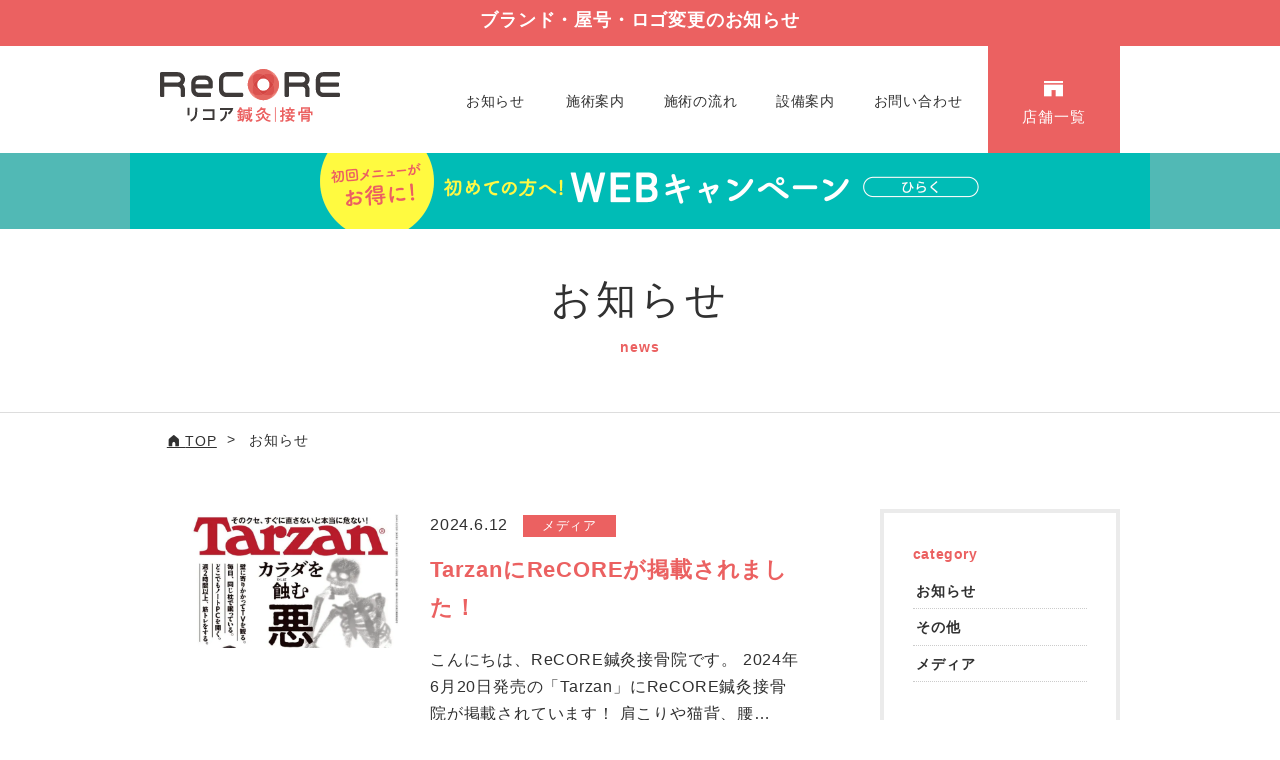

--- FILE ---
content_type: text/html; charset=UTF-8
request_url: https://recore.hitomio.co.jp/news/
body_size: 14021
content:
<!DOCTYPE html>
<html lang="ja">

<head>
  <meta charset="UTF-8">
  <link rel="alternate" type="application/rss+xml" title="RSSフィード" href="https://recore.hitomio.co.jp/feed/" />
      <meta name="viewport" content="width=device-width, initial-scale=1">
  
  <title>お知らせ/ReCORE鍼灸接骨院</title>
  <meta name="description" content="ReCORE（リコア）鍼灸接骨院の最新記事・メディア掲載情報の一覧">

  <meta property="og:locale" content="ja_JP" />
  <meta property="og:type" content="website" />
  <meta property="og:title" content="お知らせ/ReCORE鍼灸接骨院" />
  <meta property="og:description" content="ReCORE（リコア）鍼灸接骨院の最新記事・メディア掲載情報の一覧" />
  <meta property="og:url" content="https://recore.hitomio.co.jp/news/" />
  <meta property="og:site_name" content="ReCORE鍼灸接骨院" />
    <meta property="og:image" content="https://recore.hitomio.co.jp/cms/wp-content/themes/hitomio/images/common/ogp.png">
  <meta name="twitter:card" content="summary" />
  <meta name="twitter:title" content="お知らせ/ReCORE鍼灸接骨院" />
  <meta name="twitter:description" content="ReCORE（リコア）鍼灸接骨院の最新記事・メディア掲載情報の一覧" />
  <meta name="p:domain_verify" content="b90058086bfe4f81a6f59988add6ca9d" />
  <link rel="shortcut icon" href="https://recore.hitomio.co.jp/cms/wp-content/themes/hitomio/images/common/favicon.ico">
  <link rel="apple-touch-icon-precomposed" href="https://recore.hitomio.co.jp/cms/wp-content/themes/hitomio/images/common/apple-touch-icon.png" />

  <link rel="preconnect" href="https://fonts.googleapis.com">
  <link rel="preconnect" href="https://fonts.gstatic.com" crossorigin>
  <link href="https://fonts.googleapis.com/css2?family=Noto+Sans+JP:wght@400;700;900&display=swap" rel="stylesheet" media="print" onload="this.media='all'">
  <link href="https://fonts.googleapis.com/css2?family=Oswald:wght@300;500;600&display=swap" rel="stylesheet" media="print" onload="this.media='all'">
  <!-- js -->
    <script data-cfasync="false" data-no-defer="1" data-no-minify="1" data-no-optimize="1">var ewww_webp_supported=!1;function check_webp_feature(A,e){var w;e=void 0!==e?e:function(){},ewww_webp_supported?e(ewww_webp_supported):((w=new Image).onload=function(){ewww_webp_supported=0<w.width&&0<w.height,e&&e(ewww_webp_supported)},w.onerror=function(){e&&e(!1)},w.src="data:image/webp;base64,"+{alpha:"UklGRkoAAABXRUJQVlA4WAoAAAAQAAAAAAAAAAAAQUxQSAwAAAARBxAR/Q9ERP8DAABWUDggGAAAABQBAJ0BKgEAAQAAAP4AAA3AAP7mtQAAAA=="}[A])}check_webp_feature("alpha");</script><script data-cfasync="false" data-no-defer="1" data-no-minify="1" data-no-optimize="1">var Arrive=function(c,w){"use strict";if(c.MutationObserver&&"undefined"!=typeof HTMLElement){var r,a=0,u=(r=HTMLElement.prototype.matches||HTMLElement.prototype.webkitMatchesSelector||HTMLElement.prototype.mozMatchesSelector||HTMLElement.prototype.msMatchesSelector,{matchesSelector:function(e,t){return e instanceof HTMLElement&&r.call(e,t)},addMethod:function(e,t,r){var a=e[t];e[t]=function(){return r.length==arguments.length?r.apply(this,arguments):"function"==typeof a?a.apply(this,arguments):void 0}},callCallbacks:function(e,t){t&&t.options.onceOnly&&1==t.firedElems.length&&(e=[e[0]]);for(var r,a=0;r=e[a];a++)r&&r.callback&&r.callback.call(r.elem,r.elem);t&&t.options.onceOnly&&1==t.firedElems.length&&t.me.unbindEventWithSelectorAndCallback.call(t.target,t.selector,t.callback)},checkChildNodesRecursively:function(e,t,r,a){for(var i,n=0;i=e[n];n++)r(i,t,a)&&a.push({callback:t.callback,elem:i}),0<i.childNodes.length&&u.checkChildNodesRecursively(i.childNodes,t,r,a)},mergeArrays:function(e,t){var r,a={};for(r in e)e.hasOwnProperty(r)&&(a[r]=e[r]);for(r in t)t.hasOwnProperty(r)&&(a[r]=t[r]);return a},toElementsArray:function(e){return e=void 0!==e&&("number"!=typeof e.length||e===c)?[e]:e}}),e=(l.prototype.addEvent=function(e,t,r,a){a={target:e,selector:t,options:r,callback:a,firedElems:[]};return this._beforeAdding&&this._beforeAdding(a),this._eventsBucket.push(a),a},l.prototype.removeEvent=function(e){for(var t,r=this._eventsBucket.length-1;t=this._eventsBucket[r];r--)e(t)&&(this._beforeRemoving&&this._beforeRemoving(t),(t=this._eventsBucket.splice(r,1))&&t.length&&(t[0].callback=null))},l.prototype.beforeAdding=function(e){this._beforeAdding=e},l.prototype.beforeRemoving=function(e){this._beforeRemoving=e},l),t=function(i,n){var o=new e,l=this,s={fireOnAttributesModification:!1};return o.beforeAdding(function(t){var e=t.target;e!==c.document&&e!==c||(e=document.getElementsByTagName("html")[0]);var r=new MutationObserver(function(e){n.call(this,e,t)}),a=i(t.options);r.observe(e,a),t.observer=r,t.me=l}),o.beforeRemoving(function(e){e.observer.disconnect()}),this.bindEvent=function(e,t,r){t=u.mergeArrays(s,t);for(var a=u.toElementsArray(this),i=0;i<a.length;i++)o.addEvent(a[i],e,t,r)},this.unbindEvent=function(){var r=u.toElementsArray(this);o.removeEvent(function(e){for(var t=0;t<r.length;t++)if(this===w||e.target===r[t])return!0;return!1})},this.unbindEventWithSelectorOrCallback=function(r){var a=u.toElementsArray(this),i=r,e="function"==typeof r?function(e){for(var t=0;t<a.length;t++)if((this===w||e.target===a[t])&&e.callback===i)return!0;return!1}:function(e){for(var t=0;t<a.length;t++)if((this===w||e.target===a[t])&&e.selector===r)return!0;return!1};o.removeEvent(e)},this.unbindEventWithSelectorAndCallback=function(r,a){var i=u.toElementsArray(this);o.removeEvent(function(e){for(var t=0;t<i.length;t++)if((this===w||e.target===i[t])&&e.selector===r&&e.callback===a)return!0;return!1})},this},i=new function(){var s={fireOnAttributesModification:!1,onceOnly:!1,existing:!1};function n(e,t,r){return!(!u.matchesSelector(e,t.selector)||(e._id===w&&(e._id=a++),-1!=t.firedElems.indexOf(e._id)))&&(t.firedElems.push(e._id),!0)}var c=(i=new t(function(e){var t={attributes:!1,childList:!0,subtree:!0};return e.fireOnAttributesModification&&(t.attributes=!0),t},function(e,i){e.forEach(function(e){var t=e.addedNodes,r=e.target,a=[];null!==t&&0<t.length?u.checkChildNodesRecursively(t,i,n,a):"attributes"===e.type&&n(r,i)&&a.push({callback:i.callback,elem:r}),u.callCallbacks(a,i)})})).bindEvent;return i.bindEvent=function(e,t,r){t=void 0===r?(r=t,s):u.mergeArrays(s,t);var a=u.toElementsArray(this);if(t.existing){for(var i=[],n=0;n<a.length;n++)for(var o=a[n].querySelectorAll(e),l=0;l<o.length;l++)i.push({callback:r,elem:o[l]});if(t.onceOnly&&i.length)return r.call(i[0].elem,i[0].elem);setTimeout(u.callCallbacks,1,i)}c.call(this,e,t,r)},i},o=new function(){var a={};function i(e,t){return u.matchesSelector(e,t.selector)}var n=(o=new t(function(){return{childList:!0,subtree:!0}},function(e,r){e.forEach(function(e){var t=e.removedNodes,e=[];null!==t&&0<t.length&&u.checkChildNodesRecursively(t,r,i,e),u.callCallbacks(e,r)})})).bindEvent;return o.bindEvent=function(e,t,r){t=void 0===r?(r=t,a):u.mergeArrays(a,t),n.call(this,e,t,r)},o};d(HTMLElement.prototype),d(NodeList.prototype),d(HTMLCollection.prototype),d(HTMLDocument.prototype),d(Window.prototype);var n={};return s(i,n,"unbindAllArrive"),s(o,n,"unbindAllLeave"),n}function l(){this._eventsBucket=[],this._beforeAdding=null,this._beforeRemoving=null}function s(e,t,r){u.addMethod(t,r,e.unbindEvent),u.addMethod(t,r,e.unbindEventWithSelectorOrCallback),u.addMethod(t,r,e.unbindEventWithSelectorAndCallback)}function d(e){e.arrive=i.bindEvent,s(i,e,"unbindArrive"),e.leave=o.bindEvent,s(o,e,"unbindLeave")}}(window,void 0),ewww_webp_supported=!1;function check_webp_feature(e,t){var r;ewww_webp_supported?t(ewww_webp_supported):((r=new Image).onload=function(){ewww_webp_supported=0<r.width&&0<r.height,t(ewww_webp_supported)},r.onerror=function(){t(!1)},r.src="data:image/webp;base64,"+{alpha:"UklGRkoAAABXRUJQVlA4WAoAAAAQAAAAAAAAAAAAQUxQSAwAAAARBxAR/Q9ERP8DAABWUDggGAAAABQBAJ0BKgEAAQAAAP4AAA3AAP7mtQAAAA==",animation:"UklGRlIAAABXRUJQVlA4WAoAAAASAAAAAAAAAAAAQU5JTQYAAAD/////AABBTk1GJgAAAAAAAAAAAAAAAAAAAGQAAABWUDhMDQAAAC8AAAAQBxAREYiI/gcA"}[e])}function ewwwLoadImages(e){if(e){for(var t=document.querySelectorAll(".batch-image img, .image-wrapper a, .ngg-pro-masonry-item a, .ngg-galleria-offscreen-seo-wrapper a"),r=0,a=t.length;r<a;r++)ewwwAttr(t[r],"data-src",t[r].getAttribute("data-webp")),ewwwAttr(t[r],"data-thumbnail",t[r].getAttribute("data-webp-thumbnail"));for(var i=document.querySelectorAll(".rev_slider ul li"),r=0,a=i.length;r<a;r++){ewwwAttr(i[r],"data-thumb",i[r].getAttribute("data-webp-thumb"));for(var n=1;n<11;)ewwwAttr(i[r],"data-param"+n,i[r].getAttribute("data-webp-param"+n)),n++}for(r=0,a=(i=document.querySelectorAll(".rev_slider img")).length;r<a;r++)ewwwAttr(i[r],"data-lazyload",i[r].getAttribute("data-webp-lazyload"));for(var o=document.querySelectorAll("div.woocommerce-product-gallery__image"),r=0,a=o.length;r<a;r++)ewwwAttr(o[r],"data-thumb",o[r].getAttribute("data-webp-thumb"))}for(var l=document.querySelectorAll("video"),r=0,a=l.length;r<a;r++)ewwwAttr(l[r],"poster",e?l[r].getAttribute("data-poster-webp"):l[r].getAttribute("data-poster-image"));for(var s,c=document.querySelectorAll("img.ewww_webp_lazy_load"),r=0,a=c.length;r<a;r++)e&&(ewwwAttr(c[r],"data-lazy-srcset",c[r].getAttribute("data-lazy-srcset-webp")),ewwwAttr(c[r],"data-srcset",c[r].getAttribute("data-srcset-webp")),ewwwAttr(c[r],"data-lazy-src",c[r].getAttribute("data-lazy-src-webp")),ewwwAttr(c[r],"data-src",c[r].getAttribute("data-src-webp")),ewwwAttr(c[r],"data-orig-file",c[r].getAttribute("data-webp-orig-file")),ewwwAttr(c[r],"data-medium-file",c[r].getAttribute("data-webp-medium-file")),ewwwAttr(c[r],"data-large-file",c[r].getAttribute("data-webp-large-file")),null!=(s=c[r].getAttribute("srcset"))&&!1!==s&&s.includes("R0lGOD")&&ewwwAttr(c[r],"src",c[r].getAttribute("data-lazy-src-webp"))),c[r].className=c[r].className.replace(/\bewww_webp_lazy_load\b/,"");for(var w=document.querySelectorAll(".ewww_webp"),r=0,a=w.length;r<a;r++)e?(ewwwAttr(w[r],"srcset",w[r].getAttribute("data-srcset-webp")),ewwwAttr(w[r],"src",w[r].getAttribute("data-src-webp")),ewwwAttr(w[r],"data-orig-file",w[r].getAttribute("data-webp-orig-file")),ewwwAttr(w[r],"data-medium-file",w[r].getAttribute("data-webp-medium-file")),ewwwAttr(w[r],"data-large-file",w[r].getAttribute("data-webp-large-file")),ewwwAttr(w[r],"data-large_image",w[r].getAttribute("data-webp-large_image")),ewwwAttr(w[r],"data-src",w[r].getAttribute("data-webp-src"))):(ewwwAttr(w[r],"srcset",w[r].getAttribute("data-srcset-img")),ewwwAttr(w[r],"src",w[r].getAttribute("data-src-img"))),w[r].className=w[r].className.replace(/\bewww_webp\b/,"ewww_webp_loaded");window.jQuery&&jQuery.fn.isotope&&jQuery.fn.imagesLoaded&&(jQuery(".fusion-posts-container-infinite").imagesLoaded(function(){jQuery(".fusion-posts-container-infinite").hasClass("isotope")&&jQuery(".fusion-posts-container-infinite").isotope()}),jQuery(".fusion-portfolio:not(.fusion-recent-works) .fusion-portfolio-wrapper").imagesLoaded(function(){jQuery(".fusion-portfolio:not(.fusion-recent-works) .fusion-portfolio-wrapper").isotope()}))}function ewwwWebPInit(e){ewwwLoadImages(e),ewwwNggLoadGalleries(e),document.arrive(".ewww_webp",function(){ewwwLoadImages(e)}),document.arrive(".ewww_webp_lazy_load",function(){ewwwLoadImages(e)}),document.arrive("videos",function(){ewwwLoadImages(e)}),"loading"==document.readyState?document.addEventListener("DOMContentLoaded",ewwwJSONParserInit):("undefined"!=typeof galleries&&ewwwNggParseGalleries(e),ewwwWooParseVariations(e))}function ewwwAttr(e,t,r){null!=r&&!1!==r&&e.setAttribute(t,r)}function ewwwJSONParserInit(){"undefined"!=typeof galleries&&check_webp_feature("alpha",ewwwNggParseGalleries),check_webp_feature("alpha",ewwwWooParseVariations)}function ewwwWooParseVariations(e){if(e)for(var t=document.querySelectorAll("form.variations_form"),r=0,a=t.length;r<a;r++){var i=t[r].getAttribute("data-product_variations"),n=!1;try{for(var o in i=JSON.parse(i))void 0!==i[o]&&void 0!==i[o].image&&(void 0!==i[o].image.src_webp&&(i[o].image.src=i[o].image.src_webp,n=!0),void 0!==i[o].image.srcset_webp&&(i[o].image.srcset=i[o].image.srcset_webp,n=!0),void 0!==i[o].image.full_src_webp&&(i[o].image.full_src=i[o].image.full_src_webp,n=!0),void 0!==i[o].image.gallery_thumbnail_src_webp&&(i[o].image.gallery_thumbnail_src=i[o].image.gallery_thumbnail_src_webp,n=!0),void 0!==i[o].image.thumb_src_webp&&(i[o].image.thumb_src=i[o].image.thumb_src_webp,n=!0));n&&ewwwAttr(t[r],"data-product_variations",JSON.stringify(i))}catch(e){}}}function ewwwNggParseGalleries(e){if(e)for(var t in galleries){var r=galleries[t];galleries[t].images_list=ewwwNggParseImageList(r.images_list)}}function ewwwNggLoadGalleries(e){e&&document.addEventListener("ngg.galleria.themeadded",function(e,t){window.ngg_galleria._create_backup=window.ngg_galleria.create,window.ngg_galleria.create=function(e,t){var r=$(e).data("id");return galleries["gallery_"+r].images_list=ewwwNggParseImageList(galleries["gallery_"+r].images_list),window.ngg_galleria._create_backup(e,t)}})}function ewwwNggParseImageList(e){for(var t in e){var r=e[t];if(void 0!==r["image-webp"]&&(e[t].image=r["image-webp"],delete e[t]["image-webp"]),void 0!==r["thumb-webp"]&&(e[t].thumb=r["thumb-webp"],delete e[t]["thumb-webp"]),void 0!==r.full_image_webp&&(e[t].full_image=r.full_image_webp,delete e[t].full_image_webp),void 0!==r.srcsets)for(var a in r.srcsets)nggSrcset=r.srcsets[a],void 0!==r.srcsets[a+"-webp"]&&(e[t].srcsets[a]=r.srcsets[a+"-webp"],delete e[t].srcsets[a+"-webp"]);if(void 0!==r.full_srcsets)for(var i in r.full_srcsets)nggFSrcset=r.full_srcsets[i],void 0!==r.full_srcsets[i+"-webp"]&&(e[t].full_srcsets[i]=r.full_srcsets[i+"-webp"],delete e[t].full_srcsets[i+"-webp"])}return e}check_webp_feature("alpha",ewwwWebPInit);</script><meta name='robots' content='max-image-preview:large' />
<link rel="alternate" type="application/rss+xml" title="ReCORE鍼灸接骨院 &raquo; お知らせ フィード" href="https://recore.hitomio.co.jp/news/feed/" />
<link rel='stylesheet' id='wp-block-library-css' href='https://recore.hitomio.co.jp/cms/wp-includes/css/dist/block-library/style.min.css?ver=6.4.7' type='text/css' media='all' />
<style id='classic-theme-styles-inline-css' type='text/css'>
/*! This file is auto-generated */
.wp-block-button__link{color:#fff;background-color:#32373c;border-radius:9999px;box-shadow:none;text-decoration:none;padding:calc(.667em + 2px) calc(1.333em + 2px);font-size:1.125em}.wp-block-file__button{background:#32373c;color:#fff;text-decoration:none}
</style>
<style id='global-styles-inline-css' type='text/css'>
body{--wp--preset--color--black: #000000;--wp--preset--color--cyan-bluish-gray: #abb8c3;--wp--preset--color--white: #fff;--wp--preset--color--pale-pink: #f78da7;--wp--preset--color--vivid-red: #cf2e2e;--wp--preset--color--luminous-vivid-orange: #ff6900;--wp--preset--color--luminous-vivid-amber: #fcb900;--wp--preset--color--light-green-cyan: #7bdcb5;--wp--preset--color--vivid-green-cyan: #00d084;--wp--preset--color--pale-cyan-blue: #8ed1fc;--wp--preset--color--vivid-cyan-blue: #0693e3;--wp--preset--color--vivid-purple: #9b51e0;--wp--preset--color--key-color: #02adf3;--wp--preset--color--sub-color-01: #0b4bae;--wp--preset--color--sub-color-02: #ef2c8b;--wp--preset--color--red: #ff0000;--wp--preset--color--gray-light: #f5f5f5;--wp--preset--color--gray-light-02: #ccc;--wp--preset--color--gray: #888;--wp--preset--color--gray-dark: #333;--wp--preset--gradient--vivid-cyan-blue-to-vivid-purple: linear-gradient(135deg,rgba(6,147,227,1) 0%,rgb(155,81,224) 100%);--wp--preset--gradient--light-green-cyan-to-vivid-green-cyan: linear-gradient(135deg,rgb(122,220,180) 0%,rgb(0,208,130) 100%);--wp--preset--gradient--luminous-vivid-amber-to-luminous-vivid-orange: linear-gradient(135deg,rgba(252,185,0,1) 0%,rgba(255,105,0,1) 100%);--wp--preset--gradient--luminous-vivid-orange-to-vivid-red: linear-gradient(135deg,rgba(255,105,0,1) 0%,rgb(207,46,46) 100%);--wp--preset--gradient--very-light-gray-to-cyan-bluish-gray: linear-gradient(135deg,rgb(238,238,238) 0%,rgb(169,184,195) 100%);--wp--preset--gradient--cool-to-warm-spectrum: linear-gradient(135deg,rgb(74,234,220) 0%,rgb(151,120,209) 20%,rgb(207,42,186) 40%,rgb(238,44,130) 60%,rgb(251,105,98) 80%,rgb(254,248,76) 100%);--wp--preset--gradient--blush-light-purple: linear-gradient(135deg,rgb(255,206,236) 0%,rgb(152,150,240) 100%);--wp--preset--gradient--blush-bordeaux: linear-gradient(135deg,rgb(254,205,165) 0%,rgb(254,45,45) 50%,rgb(107,0,62) 100%);--wp--preset--gradient--luminous-dusk: linear-gradient(135deg,rgb(255,203,112) 0%,rgb(199,81,192) 50%,rgb(65,88,208) 100%);--wp--preset--gradient--pale-ocean: linear-gradient(135deg,rgb(255,245,203) 0%,rgb(182,227,212) 50%,rgb(51,167,181) 100%);--wp--preset--gradient--electric-grass: linear-gradient(135deg,rgb(202,248,128) 0%,rgb(113,206,126) 100%);--wp--preset--gradient--midnight: linear-gradient(135deg,rgb(2,3,129) 0%,rgb(40,116,252) 100%);--wp--preset--font-size--small: 11px;--wp--preset--font-size--medium: 20px;--wp--preset--font-size--large: 18px;--wp--preset--font-size--x-large: 42px;--wp--preset--spacing--20: 0.44rem;--wp--preset--spacing--30: 0.67rem;--wp--preset--spacing--40: 1rem;--wp--preset--spacing--50: 1.5rem;--wp--preset--spacing--60: 2.25rem;--wp--preset--spacing--70: 3.38rem;--wp--preset--spacing--80: 5.06rem;--wp--preset--shadow--natural: 6px 6px 9px rgba(0, 0, 0, 0.2);--wp--preset--shadow--deep: 12px 12px 50px rgba(0, 0, 0, 0.4);--wp--preset--shadow--sharp: 6px 6px 0px rgba(0, 0, 0, 0.2);--wp--preset--shadow--outlined: 6px 6px 0px -3px rgba(255, 255, 255, 1), 6px 6px rgba(0, 0, 0, 1);--wp--preset--shadow--crisp: 6px 6px 0px rgba(0, 0, 0, 1);}:where(.is-layout-flex){gap: 0.5em;}:where(.is-layout-grid){gap: 0.5em;}body .is-layout-flow > .alignleft{float: left;margin-inline-start: 0;margin-inline-end: 2em;}body .is-layout-flow > .alignright{float: right;margin-inline-start: 2em;margin-inline-end: 0;}body .is-layout-flow > .aligncenter{margin-left: auto !important;margin-right: auto !important;}body .is-layout-constrained > .alignleft{float: left;margin-inline-start: 0;margin-inline-end: 2em;}body .is-layout-constrained > .alignright{float: right;margin-inline-start: 2em;margin-inline-end: 0;}body .is-layout-constrained > .aligncenter{margin-left: auto !important;margin-right: auto !important;}body .is-layout-constrained > :where(:not(.alignleft):not(.alignright):not(.alignfull)){max-width: var(--wp--style--global--content-size);margin-left: auto !important;margin-right: auto !important;}body .is-layout-constrained > .alignwide{max-width: var(--wp--style--global--wide-size);}body .is-layout-flex{display: flex;}body .is-layout-flex{flex-wrap: wrap;align-items: center;}body .is-layout-flex > *{margin: 0;}body .is-layout-grid{display: grid;}body .is-layout-grid > *{margin: 0;}:where(.wp-block-columns.is-layout-flex){gap: 2em;}:where(.wp-block-columns.is-layout-grid){gap: 2em;}:where(.wp-block-post-template.is-layout-flex){gap: 1.25em;}:where(.wp-block-post-template.is-layout-grid){gap: 1.25em;}.has-black-color{color: var(--wp--preset--color--black) !important;}.has-cyan-bluish-gray-color{color: var(--wp--preset--color--cyan-bluish-gray) !important;}.has-white-color{color: var(--wp--preset--color--white) !important;}.has-pale-pink-color{color: var(--wp--preset--color--pale-pink) !important;}.has-vivid-red-color{color: var(--wp--preset--color--vivid-red) !important;}.has-luminous-vivid-orange-color{color: var(--wp--preset--color--luminous-vivid-orange) !important;}.has-luminous-vivid-amber-color{color: var(--wp--preset--color--luminous-vivid-amber) !important;}.has-light-green-cyan-color{color: var(--wp--preset--color--light-green-cyan) !important;}.has-vivid-green-cyan-color{color: var(--wp--preset--color--vivid-green-cyan) !important;}.has-pale-cyan-blue-color{color: var(--wp--preset--color--pale-cyan-blue) !important;}.has-vivid-cyan-blue-color{color: var(--wp--preset--color--vivid-cyan-blue) !important;}.has-vivid-purple-color{color: var(--wp--preset--color--vivid-purple) !important;}.has-black-background-color{background-color: var(--wp--preset--color--black) !important;}.has-cyan-bluish-gray-background-color{background-color: var(--wp--preset--color--cyan-bluish-gray) !important;}.has-white-background-color{background-color: var(--wp--preset--color--white) !important;}.has-pale-pink-background-color{background-color: var(--wp--preset--color--pale-pink) !important;}.has-vivid-red-background-color{background-color: var(--wp--preset--color--vivid-red) !important;}.has-luminous-vivid-orange-background-color{background-color: var(--wp--preset--color--luminous-vivid-orange) !important;}.has-luminous-vivid-amber-background-color{background-color: var(--wp--preset--color--luminous-vivid-amber) !important;}.has-light-green-cyan-background-color{background-color: var(--wp--preset--color--light-green-cyan) !important;}.has-vivid-green-cyan-background-color{background-color: var(--wp--preset--color--vivid-green-cyan) !important;}.has-pale-cyan-blue-background-color{background-color: var(--wp--preset--color--pale-cyan-blue) !important;}.has-vivid-cyan-blue-background-color{background-color: var(--wp--preset--color--vivid-cyan-blue) !important;}.has-vivid-purple-background-color{background-color: var(--wp--preset--color--vivid-purple) !important;}.has-black-border-color{border-color: var(--wp--preset--color--black) !important;}.has-cyan-bluish-gray-border-color{border-color: var(--wp--preset--color--cyan-bluish-gray) !important;}.has-white-border-color{border-color: var(--wp--preset--color--white) !important;}.has-pale-pink-border-color{border-color: var(--wp--preset--color--pale-pink) !important;}.has-vivid-red-border-color{border-color: var(--wp--preset--color--vivid-red) !important;}.has-luminous-vivid-orange-border-color{border-color: var(--wp--preset--color--luminous-vivid-orange) !important;}.has-luminous-vivid-amber-border-color{border-color: var(--wp--preset--color--luminous-vivid-amber) !important;}.has-light-green-cyan-border-color{border-color: var(--wp--preset--color--light-green-cyan) !important;}.has-vivid-green-cyan-border-color{border-color: var(--wp--preset--color--vivid-green-cyan) !important;}.has-pale-cyan-blue-border-color{border-color: var(--wp--preset--color--pale-cyan-blue) !important;}.has-vivid-cyan-blue-border-color{border-color: var(--wp--preset--color--vivid-cyan-blue) !important;}.has-vivid-purple-border-color{border-color: var(--wp--preset--color--vivid-purple) !important;}.has-vivid-cyan-blue-to-vivid-purple-gradient-background{background: var(--wp--preset--gradient--vivid-cyan-blue-to-vivid-purple) !important;}.has-light-green-cyan-to-vivid-green-cyan-gradient-background{background: var(--wp--preset--gradient--light-green-cyan-to-vivid-green-cyan) !important;}.has-luminous-vivid-amber-to-luminous-vivid-orange-gradient-background{background: var(--wp--preset--gradient--luminous-vivid-amber-to-luminous-vivid-orange) !important;}.has-luminous-vivid-orange-to-vivid-red-gradient-background{background: var(--wp--preset--gradient--luminous-vivid-orange-to-vivid-red) !important;}.has-very-light-gray-to-cyan-bluish-gray-gradient-background{background: var(--wp--preset--gradient--very-light-gray-to-cyan-bluish-gray) !important;}.has-cool-to-warm-spectrum-gradient-background{background: var(--wp--preset--gradient--cool-to-warm-spectrum) !important;}.has-blush-light-purple-gradient-background{background: var(--wp--preset--gradient--blush-light-purple) !important;}.has-blush-bordeaux-gradient-background{background: var(--wp--preset--gradient--blush-bordeaux) !important;}.has-luminous-dusk-gradient-background{background: var(--wp--preset--gradient--luminous-dusk) !important;}.has-pale-ocean-gradient-background{background: var(--wp--preset--gradient--pale-ocean) !important;}.has-electric-grass-gradient-background{background: var(--wp--preset--gradient--electric-grass) !important;}.has-midnight-gradient-background{background: var(--wp--preset--gradient--midnight) !important;}.has-small-font-size{font-size: var(--wp--preset--font-size--small) !important;}.has-medium-font-size{font-size: var(--wp--preset--font-size--medium) !important;}.has-large-font-size{font-size: var(--wp--preset--font-size--large) !important;}.has-x-large-font-size{font-size: var(--wp--preset--font-size--x-large) !important;}
.wp-block-navigation a:where(:not(.wp-element-button)){color: inherit;}
:where(.wp-block-post-template.is-layout-flex){gap: 1.25em;}:where(.wp-block-post-template.is-layout-grid){gap: 1.25em;}
:where(.wp-block-columns.is-layout-flex){gap: 2em;}:where(.wp-block-columns.is-layout-grid){gap: 2em;}
.wp-block-pullquote{font-size: 1.5em;line-height: 1.6;}
</style>
<link rel='stylesheet' id='emoji-css' href='https://recore.hitomio.co.jp/cms/wp-content/themes/hitomio/css/emoji.css?ver=6.4.7' type='text/css' media='all' />
<script type="text/javascript" src="https://recore.hitomio.co.jp/cms/wp-content/themes/hitomio/js/jquery-1.11.2.min.js?ver=6.4.7" id="jquery-1.11.2.min-js"></script>
<script type="text/javascript" src="https://recore.hitomio.co.jp/cms/wp-content/themes/hitomio/js/emoji.js?ver=6.4.7" id="emoji-js"></script>
<link rel="https://api.w.org/" href="https://recore.hitomio.co.jp/wp-json/" /><link rel="EditURI" type="application/rsd+xml" title="RSD" href="https://recore.hitomio.co.jp/cms/xmlrpc.php?rsd" />
<meta name="generator" content="WordPress 6.4.7" />
<noscript><style>.lazyload[data-src]{display:none !important;}</style></noscript><style>.lazyload{background-image:none !important;}.lazyload:before{background-image:none !important;}</style>  <!-- Google Tag Manager -->
  <script>
    (function(w, d, s, l, i) {
      w[l] = w[l] || [];
      w[l].push({
        'gtm.start': new Date().getTime(),
        event: 'gtm.js'
      });
      var f = d.getElementsByTagName(s)[0],
        j = d.createElement(s),
        dl = l != 'dataLayer' ? '&l=' + l : '';
      j.async = true;
      j.src =
        'https://www.googletagmanager.com/gtm.js?id=' + i + dl;
      f.parentNode.insertBefore(j, f);
    })(window, document, 'script', 'dataLayer', 'GTM-KN478Z6');

    //  gtag('config', 'AW-686480758');
  </script>

    
</head>

<!-- ページ毎のID振り分け -->

  <body data-rsssl=1 id="news" class="under post page">
<script data-cfasync="false" data-no-defer="1" data-no-minify="1" data-no-optimize="1">if(typeof ewww_webp_supported==="undefined"){var ewww_webp_supported=!1}if(ewww_webp_supported){document.body.classList.add("webp-support")}</script>
  
      <!-- Google Tag Manager (noscript) -->
      <noscript><iframe src="https://www.googletagmanager.com/ns.html?id=GTM-KN478Z6" height="0" width="0" style="display:none;visibility:hidden"></iframe></noscript>

      <!-- css -->
            <link rel="stylesheet" href="https://recore.hitomio.co.jp/cms/wp-content/themes/hitomio/css/reset.css" >
      <link rel="stylesheet" href="https://recore.hitomio.co.jp/cms/wp-content/themes/hitomio/css/font.css" >
      <link rel="stylesheet" href="https://recore.hitomio.co.jp/cms/wp-content/themes/hitomio/css/animate.min.css" >
      <link rel="stylesheet" href="https://recore.hitomio.co.jp/cms/wp-content/themes/hitomio/css/slick.css" >
      <link rel="stylesheet" href="https://recore.hitomio.co.jp/cms/wp-content/themes/hitomio/css/colorbox.css" >
      <link rel="stylesheet" href="https://recore.hitomio.co.jp/cms/wp-content/themes/hitomio/style.css?20260122" >
            <script>
        // デバイス判定をしてbodyにclassを付与
        $(function() {
          if (navigator.userAgent.indexOf("Android") > 0) {
            $("body").addClass("android")
          }
          if (navigator.userAgent.indexOf("Mac") != -1) {
            $("body").addClass("mac")
          }
        });
        // loadcss
        var cb = function() {
          var a = document.createElement("link");
          a.rel = "stylesheet";
          a.href = "https://recore.hitomio.co.jp/cms/wp-content/themes/hitomio/style.css?20260122";
          var b = document.getElementsByTagName("head")[0];
          b.parentNode.insertBefore(a, b)
        };
        var raf = requestAnimationFrame || mozRequestAnimationFrame || webkitRequestAnimationFrame || msRequestAnimationFrame;
        if (raf) {
          raf(cb)
        } else {
          window.addEventListener("load", cb)
        };
      </script>


      <div id="wrapper">
        <header class="">
          <div class="headerIn wd">
            <div id="spHeaderWrap">
              <p class="logo"><a href="https://recore.hitomio.co.jp">
                    <img src="[data-uri]" alt="肩こり・腰痛の施術や、猫背・骨盤矯正はReCORE（リコア）鍼灸整骨院" width="" height="" data-src="https://recore.hitomio.co.jp/cms/wp-content/themes/hitomio/images/common/logo.svg" decoding="async" class="lazyload"><noscript><img src="https://recore.hitomio.co.jp/cms/wp-content/themes/hitomio/images/common/logo.svg" alt="肩こり・腰痛の施術や、猫背・骨盤矯正はReCORE（リコア）鍼灸整骨院" width="" height="" data-eio="l"></noscript>
                  </a></p>
              <p class="branchNav"><a href="https://recore.hitomio.co.jp/branch/">店舗一覧</a></p>

              <div id="spMenuBtn">
                <div class="ico">
                  <span></span><span></span><span></span>
                </div>
                <p>メニュー</p>
              </div>
              <!-- spMenuBtn -->
            </div><!-- spHeaderWrap -->

            <nav id="glNav" class="cf">
              <ul>
                <li id="newsNav"><a href="https://recore.hitomio.co.jp/news">お知らせ</a></li>
                <li id="treatNav"><a href="https://recore.hitomio.co.jp/treat">施術案内</a></li>
                <li id="flowNav"><a href="https://recore.hitomio.co.jp/flow">施術の流れ</a></li>
                <li id="equipmentNav"><a href="https://recore.hitomio.co.jp/equipment">設備案内</a></li>
                <!--<li><a href="https://recore.hitomio.co.jp/voice">お客様の声</a></li>-->
                <li id="contactNav"><a href="https://recore.hitomio.co.jp/contact">お問い合わせ</a></li>
              </ul>
            </nav>
          </div><!-- headerIn -->
        </header>

        <div class="recorePostArea">
          <p class="recorePost"><a href="https://recore.hitomio.co.jp/news/news-55689/">ブランド・屋号・ロゴ変更のお知らせ</a></p>
        </div>

                              <div class="kvCampaignArea">
              <button type="button" name="button" class="kvButton bnrButton">
                <img src="[data-uri]" alt="初回メニューがお得に webキャンペーン" data-src='https://recore.hitomio.co.jp/cms/wp-content/themes/hitomio/images/bnr/bnr_campaign_close.png' width="1020" height="80" data-src-img="https://recore.hitomio.co.jp/cms/wp-content/themes/hitomio/images/bnr/bnr_campaign_open.png" data-src-webp="https://recore.hitomio.co.jp/cms/wp-content/themes/hitomio/images/bnr/bnr_campaign_open.png.webp" data-eio="j" class="ewww_webp"><noscript><img src="https://recore.hitomio.co.jp/cms/wp-content/themes/hitomio/images/bnr/bnr_campaign_open.png" alt="初回メニューがお得に webキャンペーン" data-src='https://recore.hitomio.co.jp/cms/wp-content/themes/hitomio/images/bnr/bnr_campaign_close.png' width="1020" height="80"></noscript>
              </button>
              <div class="kvCampaign">
                <a href="https://recore.hitomio.co.jp/branch" class="kvCampaignIn">
                  <img src="[data-uri]" alt="初回限定キャンペーンが2,500円" width="1020" height="370" data-src="https://recore.hitomio.co.jp/cms/wp-content/themes/hitomio/images/bnr/bnr_campaign01.png" decoding="async" class="lazyload ewww_webp_lazy_load" data-eio-rwidth="2040" data-eio-rheight="740" data-src-webp="https://recore.hitomio.co.jp/cms/wp-content/themes/hitomio/images/bnr/bnr_campaign01.png.webp"><noscript><img src="https://recore.hitomio.co.jp/cms/wp-content/themes/hitomio/images/bnr/bnr_campaign01.png" alt="初回限定キャンペーンが2,500円" width="1020" height="370" data-eio="l"></noscript>
                </a>
              </div><!-- kvCampaign -->
            </div><!-- kvCampaignArea -->
                  
<main id="" class="postArchive news">
  <div class="newsTitArea">
    <h1 class="tit">お知らせ<span class="subTit"></span></h1>
    <p class="pageTit">news</p>
  </div><!-- branchTitArea -->

  <ol itemscope itemtype="https://schema.org/BreadcrumbList" id="breadcrumb" class="cf"><li itemprop="itemListElement" itemscope itemtype="https://schema.org/ListItem"><a href="https://recore.hitomio.co.jp/" class="home" itemprop="item" ><span itemprop="name">TOP</span></a><meta itemprop="position" content="1" /></li><li itemprop="itemListElement" itemscope itemtype="https://schema.org/ListItem"><span itemprop="name">お知らせ</span><meta itemprop="position" content="2" /></li></ol>
    <div class="postWrap wd">
      <article class="postMain">
        <ul class="postItems">
  <li class="postItem">
    <div class="img">
     <a href="https://recore.hitomio.co.jp/news/news-76724/">
              <img width="660" height="420" src="[data-uri]" class="attachment-thumbnail size-thumbnail wp-post-image lazyload ewww_webp_lazy_load" alt="" decoding="async" fetchpriority="high" data-src="https://recore.hitomio.co.jp/cms/wp-content/uploads/2024/06/441891278_290944504113280_4329384812630139392_n-e1718160705182-660x420.jpg" data-eio-rwidth="660" data-eio-rheight="420" data-src-webp="https://recore.hitomio.co.jp/cms/wp-content/uploads/2024/06/441891278_290944504113280_4329384812630139392_n-e1718160705182-660x420.jpg.webp" /><noscript><img width="660" height="420" src="https://recore.hitomio.co.jp/cms/wp-content/uploads/2024/06/441891278_290944504113280_4329384812630139392_n-e1718160705182-660x420.jpg" class="attachment-thumbnail size-thumbnail wp-post-image" alt="" decoding="async" fetchpriority="high" data-eio="l" /></noscript>           </a>
     </div>
     <div class="cont">
        <div class="entryHeader">
          <p class="entryDate"><time datetime="2024-6-12" pubdate>2024.6.12</time></p>
                    <p class="entryCat">メディア</p>
                  </div><!-- entryHeader -->
        <h2 class="entryTit"><a href="https://recore.hitomio.co.jp/news/news-76724/">TarzanにReCOREが掲載されました！</a></h2>

         <p class="sent">
           
こんにちは、ReCORE鍼灸接骨院です。



2024年6月20日発売の「Tarzan」にReCORE鍼灸接骨院が掲載されています！



肩こりや猫背、腰…         </p>
     </div>
   </li>
  <li class="postItem">
    <div class="img">
     <a href="https://recore.hitomio.co.jp/news/news-76723/">
              <img width="660" height="420" src="[data-uri]" class="attachment-thumbnail size-thumbnail wp-post-image lazyload ewww_webp_lazy_load" alt="" decoding="async" data-src="https://recore.hitomio.co.jp/cms/wp-content/uploads/2024/06/448283498_319669574524342_6022783750706709890_n-1-660x420.jpg" data-eio-rwidth="660" data-eio-rheight="420" data-src-webp="https://recore.hitomio.co.jp/cms/wp-content/uploads/2024/06/448283498_319669574524342_6022783750706709890_n-1-660x420.jpg.webp" /><noscript><img width="660" height="420" src="https://recore.hitomio.co.jp/cms/wp-content/uploads/2024/06/448283498_319669574524342_6022783750706709890_n-1-660x420.jpg" class="attachment-thumbnail size-thumbnail wp-post-image" alt="" decoding="async" data-eio="l" /></noscript>           </a>
     </div>
     <div class="cont">
        <div class="entryHeader">
          <p class="entryDate"><time datetime="2024-6-1" pubdate>2024.6.1</time></p>
                    <p class="entryCat">お知らせ</p>
                  </div><!-- entryHeader -->
        <h2 class="entryTit"><a href="https://recore.hitomio.co.jp/news/news-76723/">競泳男子日本記録・アジア記録保持者の塩浦慎理と所属契約を締結いたしました</a></h2>

         <p class="sent">
           
こんにちは、ReCORE鍼灸接骨院です。



当社株式会社HITOMIOテクノロジーズは、6月1日に競泳男子50m自由形日本記録ならびにアジア記録保持者の塩…         </p>
     </div>
   </li>
  <li class="postItem">
    <div class="img">
     <a href="https://recore.hitomio.co.jp/news/news-63243/">
              <img class="nowPrint lazyload" src="[data-uri]" alt="ReCORE リコア鍼灸接骨" data-src="https://recore.hitomio.co.jp/cms/wp-content/themes/hitomio/images/common/post_nowPrint.svg" decoding="async"><noscript><img class="nowPrint" src="https://recore.hitomio.co.jp/cms/wp-content/themes/hitomio/images/common/post_nowPrint.svg" alt="ReCORE リコア鍼灸接骨" data-eio="l"></noscript>
           </a>
     </div>
     <div class="cont">
        <div class="entryHeader">
          <p class="entryDate"><time datetime="2023-3-25" pubdate>2023.3.25</time></p>
                    <p class="entryCat">その他</p>
                  </div><!-- entryHeader -->
        <h2 class="entryTit"><a href="https://recore.hitomio.co.jp/news/news-63243/">琉球アスティーダがTリーグ2回目の優勝!!</a></h2>

         <p class="sent">
           
ReCOREが沖縄でコラボ店舗を出店し、弊社の施術者が専属トレーナーとしても参加させていただいている卓球チーム、琉球アスティーダが男子Tリーグで2度目の&#x…         </p>
     </div>
   </li>
  <li class="postItem">
    <div class="img">
     <a href="https://recore.hitomio.co.jp/news/news-63050/">
              <img class="nowPrint lazyload" src="[data-uri]" alt="ReCORE リコア鍼灸接骨" data-src="https://recore.hitomio.co.jp/cms/wp-content/themes/hitomio/images/common/post_nowPrint.svg" decoding="async"><noscript><img class="nowPrint" src="https://recore.hitomio.co.jp/cms/wp-content/themes/hitomio/images/common/post_nowPrint.svg" alt="ReCORE リコア鍼灸接骨" data-eio="l"></noscript>
           </a>
     </div>
     <div class="cont">
        <div class="entryHeader">
          <p class="entryDate"><time datetime="2023-3-15" pubdate>2023.3.15</time></p>
                    <p class="entryCat">メディア</p>
                  </div><!-- entryHeader -->
        <h2 class="entryTit"><a href="https://recore.hitomio.co.jp/news/news-63050/">初めてのひよこクラブにReCOREが掲載されました！</a></h2>

         <p class="sent">
           
こんにちは、ReCORE鍼灸接骨院です。



2023年3月15日発売の「初めてのひよこクラブ」にReCORE鍼灸接骨院の広告が掲載されています！



出…         </p>
     </div>
   </li>
  <li class="postItem">
    <div class="img">
     <a href="https://recore.hitomio.co.jp/news/news-57778/">
              <img width="660" height="420" src="[data-uri]" class="attachment-thumbnail size-thumbnail wp-post-image lazyload ewww_webp_lazy_load" alt="Hotel Wedding WEST" decoding="async" data-src="https://recore.hitomio.co.jp/cms/wp-content/uploads/2022/08/HotelWeddingWEST_tham-660x420.jpg" data-eio-rwidth="660" data-eio-rheight="420" data-src-webp="https://recore.hitomio.co.jp/cms/wp-content/uploads/2022/08/HotelWeddingWEST_tham-660x420.jpg.webp" /><noscript><img width="660" height="420" src="https://recore.hitomio.co.jp/cms/wp-content/uploads/2022/08/HotelWeddingWEST_tham-660x420.jpg" class="attachment-thumbnail size-thumbnail wp-post-image" alt="Hotel Wedding WEST" decoding="async" data-eio="l" /></noscript>           </a>
     </div>
     <div class="cont">
        <div class="entryHeader">
          <p class="entryDate"><time datetime="2022-8-16" pubdate>2022.8.16</time></p>
                    <p class="entryCat">メディア</p>
                  </div><!-- entryHeader -->
        <h2 class="entryTit"><a href="https://recore.hitomio.co.jp/news/news-57778/">Hotel Wedding WESTに当院がReCOREが掲載されました！</a></h2>

         <p class="sent">
           
こんにちは、ReCORE鍼灸接骨院です。



2022年8月5日発売の「Hotel Wedding WEST」で当院が紹介されました！



結婚式までの美…         </p>
     </div>
   </li>
  <li class="postItem">
    <div class="img">
     <a href="https://recore.hitomio.co.jp/news/news-55689/">
              <img width="220" height="140" src="[data-uri]" class="attachment-thumbnail size-thumbnail wp-post-image lazyload ewww_webp_lazy_load" alt="" decoding="async" data-src="https://recore.hitomio.co.jp/cms/wp-content/uploads/2022/06/recore_tham01-220x140.jpg" data-eio-rwidth="220" data-eio-rheight="140" data-src-webp="https://recore.hitomio.co.jp/cms/wp-content/uploads/2022/06/recore_tham01-220x140.jpg.webp" /><noscript><img width="220" height="140" src="https://recore.hitomio.co.jp/cms/wp-content/uploads/2022/06/recore_tham01-220x140.jpg" class="attachment-thumbnail size-thumbnail wp-post-image" alt="" decoding="async" data-eio="l" /></noscript>           </a>
     </div>
     <div class="cont">
        <div class="entryHeader">
          <p class="entryDate"><time datetime="2022-6-9" pubdate>2022.6.9</time></p>
                  </div><!-- entryHeader -->
        <h2 class="entryTit"><a href="https://recore.hitomio.co.jp/news/news-55689/">ブランド・屋号・ロゴ変更のお知らせ</a></h2>

         <p class="sent">
           




※使用しておりましたロゴの変更について



3月より使用しておりましたものから、より目指す方向を明確にすべく、ロゴを変更いたしました。<br>すでに…         </p>
     </div>
   </li>
  <li class="postItem">
    <div class="img">
     <a href="https://recore.hitomio.co.jp/news/news-53714/">
              <img width="220" height="140" src="[data-uri]" class="attachment-thumbnail size-thumbnail wp-post-image lazyload ewww_webp_lazy_load" alt="花粉症鍼" decoding="async" data-src="https://recore.hitomio.co.jp/cms/wp-content/uploads/2022/02/kahun_hari-220x140.jpg" data-eio-rwidth="220" data-eio-rheight="140" data-src-webp="https://recore.hitomio.co.jp/cms/wp-content/uploads/2022/02/kahun_hari-220x140.jpg.webp" /><noscript><img width="220" height="140" src="https://recore.hitomio.co.jp/cms/wp-content/uploads/2022/02/kahun_hari-220x140.jpg" class="attachment-thumbnail size-thumbnail wp-post-image" alt="花粉症鍼" decoding="async" data-eio="l" /></noscript>           </a>
     </div>
     <div class="cont">
        <div class="entryHeader">
          <p class="entryDate"><time datetime="2022-2-15" pubdate>2022.2.15</time></p>
                  </div><!-- entryHeader -->
        <h2 class="entryTit"><a href="https://recore.hitomio.co.jp/news/news-53714/">新メニュー【花粉症鍼】開始!!</a></h2>

         <p class="sent">
           
こんにちは、ReCORE鍼灸接骨院です。



一年中飛んでいる花粉。<br>特にこの時期、お悩みの症状として現れる方が多い花粉症対策メニューが新登場！


…         </p>
     </div>
   </li>
  <li class="postItem">
    <div class="img">
     <a href="https://recore.hitomio.co.jp/news/news-48345/">
              <img class="nowPrint lazyload" src="[data-uri]" alt="ReCORE リコア鍼灸接骨" data-src="https://recore.hitomio.co.jp/cms/wp-content/themes/hitomio/images/common/post_nowPrint.svg" decoding="async"><noscript><img class="nowPrint" src="https://recore.hitomio.co.jp/cms/wp-content/themes/hitomio/images/common/post_nowPrint.svg" alt="ReCORE リコア鍼灸接骨" data-eio="l"></noscript>
           </a>
     </div>
     <div class="cont">
        <div class="entryHeader">
          <p class="entryDate"><time datetime="2021-8-11" pubdate>2021.8.11</time></p>
                  </div><!-- entryHeader -->
        <h2 class="entryTit"><a href="https://recore.hitomio.co.jp/news/news-48345/">【一部店舗】夏季臨時休業日のお知らせ</a></h2>

         <p class="sent">
           
平素は格別のご愛顧を賜り、厚くお礼申し上げます。



誠に勝手ながら、一部店舗にて、以下の期間を夏季休業とさせていただきます。



夏季臨時休業日



…         </p>
     </div>
   </li>
  <li class="postItem">
    <div class="img">
     <a href="https://recore.hitomio.co.jp/news/news-44244/">
              <img class="nowPrint lazyload" src="[data-uri]" alt="ReCORE リコア鍼灸接骨" data-src="https://recore.hitomio.co.jp/cms/wp-content/themes/hitomio/images/common/post_nowPrint.svg" decoding="async"><noscript><img class="nowPrint" src="https://recore.hitomio.co.jp/cms/wp-content/themes/hitomio/images/common/post_nowPrint.svg" alt="ReCORE リコア鍼灸接骨" data-eio="l"></noscript>
           </a>
     </div>
     <div class="cont">
        <div class="entryHeader">
          <p class="entryDate"><time datetime="2021-4-23" pubdate>2021.4.23</time></p>
                    <p class="entryCat">お知らせ</p>
                  </div><!-- entryHeader -->
        <h2 class="entryTit"><a href="https://recore.hitomio.co.jp/news/news-44244/">緊急事態宣言に関する営業の影響について</a></h2>

         <p class="sent">
           いつもiCure鍼灸接骨院をご愛顧いただきありがとうございます。

&nbsp;

4月25日から発令が予定されている緊急事態宣言につきまして、一部施設…         </p>
     </div>
   </li>
  <li class="postItem">
    <div class="img">
     <a href="https://recore.hitomio.co.jp/news/news-42852/">
              <img width="220" height="140" src="[data-uri]" class="attachment-thumbnail size-thumbnail wp-post-image lazyload ewww_webp_lazy_load" alt="" decoding="async" data-src="https://recore.hitomio.co.jp/cms/wp-content/uploads/2021/03/154078071_430798074844596_4465987637013597861_n-220x140.jpg" data-eio-rwidth="220" data-eio-rheight="140" data-src-webp="https://recore.hitomio.co.jp/cms/wp-content/uploads/2021/03/154078071_430798074844596_4465987637013597861_n-220x140.jpg.webp" /><noscript><img width="220" height="140" src="https://recore.hitomio.co.jp/cms/wp-content/uploads/2021/03/154078071_430798074844596_4465987637013597861_n-220x140.jpg" class="attachment-thumbnail size-thumbnail wp-post-image" alt="" decoding="async" data-eio="l" /></noscript>           </a>
     </div>
     <div class="cont">
        <div class="entryHeader">
          <p class="entryDate"><time datetime="2021-3-5" pubdate>2021.3.5</time></p>
                    <p class="entryCat">お知らせ</p>
                  </div><!-- entryHeader -->
        <h2 class="entryTit"><a href="https://recore.hitomio.co.jp/news/news-42852/">琉球アスティーダが2020-2021 Tリーグ男子 初優勝！</a></h2>

         <p class="sent">
           いつもiCure鍼灸接骨院をご愛顧いただきありがとうございます。

&nbsp;

iCureがコラボ店舗を出店・専属トレーナーとしても参加させていただ…         </p>
     </div>
   </li>
</ul>

<div id="pagenation">
<ul>
<li class="active">1</li>
<li><a href='https://recore.hitomio.co.jp/news/page/2/'>2</a></li>
<li><a href='https://recore.hitomio.co.jp/news/page/3/'>3</a></li>
<li class="next"><a href="https://recore.hitomio.co.jp/news/page/2/">次へ</a></li>
</ul>
</div>
      </article>

      <div class="sidebar">
  <!-- 店舗情報 -->
  
  <div class="postNavWrap">
    <div class="sideCategoryNav">
      <h3 class="branchInfoTit">category</h3>
      <ul>
                	<li class="cat-item cat-item-51"><a href="https://recore.hitomio.co.jp/news/news_cat/news_info/">お知らせ</a>
</li>
	<li class="cat-item cat-item-52"><a href="https://recore.hitomio.co.jp/news/news_cat/news_other/">その他</a>
</li>
	<li class="cat-item cat-item-2207"><a href="https://recore.hitomio.co.jp/news/news_cat/news_media/">メディア</a>
</li>
              </ul>
    </div>

    <div class="sideArchiveNav">
      <h3 class="branchInfoTit">月別記事一覧</h3>
      <ul>
                  	<li><a href='https://recore.hitomio.co.jp/news/2024/06/'>2024年6月</a></li>
	<li><a href='https://recore.hitomio.co.jp/news/2023/03/'>2023年3月</a></li>
	<li><a href='https://recore.hitomio.co.jp/news/2022/08/'>2022年8月</a></li>
	<li><a href='https://recore.hitomio.co.jp/news/2022/06/'>2022年6月</a></li>
	<li><a href='https://recore.hitomio.co.jp/news/2022/02/'>2022年2月</a></li>
	<li><a href='https://recore.hitomio.co.jp/news/2021/08/'>2021年8月</a></li>
	<li><a href='https://recore.hitomio.co.jp/news/2021/04/'>2021年4月</a></li>
	<li><a href='https://recore.hitomio.co.jp/news/2021/03/'>2021年3月</a></li>
	<li><a href='https://recore.hitomio.co.jp/news/2020/12/'>2020年12月</a></li>
	<li><a href='https://recore.hitomio.co.jp/news/2020/10/'>2020年10月</a></li>
	<li><a href='https://recore.hitomio.co.jp/news/2020/09/'>2020年9月</a></li>
	<li><a href='https://recore.hitomio.co.jp/news/2020/07/'>2020年7月</a></li>
	<li><a href='https://recore.hitomio.co.jp/news/2020/06/'>2020年6月</a></li>
	<li><a href='https://recore.hitomio.co.jp/news/2020/05/'>2020年5月</a></li>
	<li><a href='https://recore.hitomio.co.jp/news/2020/04/'>2020年4月</a></li>
	<li><a href='https://recore.hitomio.co.jp/news/2020/03/'>2020年3月</a></li>
	<li><a href='https://recore.hitomio.co.jp/news/2020/02/'>2020年2月</a></li>
	<li><a href='https://recore.hitomio.co.jp/news/2019/11/'>2019年11月</a></li>
	<li><a href='https://recore.hitomio.co.jp/news/2019/10/'>2019年10月</a></li>
	<li><a href='https://recore.hitomio.co.jp/news/2019/09/'>2019年9月</a></li>
	<li><a href='https://recore.hitomio.co.jp/news/2019/08/'>2019年8月</a></li>
	<li><a href='https://recore.hitomio.co.jp/news/2019/04/'>2019年4月</a></li>
	<li><a href='https://recore.hitomio.co.jp/news/2019/03/'>2019年3月</a></li>
	<li><a href='https://recore.hitomio.co.jp/news/2019/01/'>2019年1月</a></li>
	<li><a href='https://recore.hitomio.co.jp/news/2018/12/'>2018年12月</a></li>
	<li><a href='https://recore.hitomio.co.jp/news/2018/10/'>2018年10月</a></li>
	<li><a href='https://recore.hitomio.co.jp/news/2018/09/'>2018年9月</a></li>
	<li><a href='https://recore.hitomio.co.jp/news/2018/08/'>2018年8月</a></li>
	<li><a href='https://recore.hitomio.co.jp/news/2018/07/'>2018年7月</a></li>
	<li><a href='https://recore.hitomio.co.jp/news/2018/06/'>2018年6月</a></li>
	<li><a href='https://recore.hitomio.co.jp/news/2018/05/'>2018年5月</a></li>
	<li><a href='https://recore.hitomio.co.jp/news/2018/04/'>2018年4月</a></li>
	<li><a href='https://recore.hitomio.co.jp/news/2018/03/'>2018年3月</a></li>
	<li><a href='https://recore.hitomio.co.jp/news/2018/02/'>2018年2月</a></li>
	<li><a href='https://recore.hitomio.co.jp/news/2018/01/'>2018年1月</a></li>
	<li><a href='https://recore.hitomio.co.jp/news/2017/12/'>2017年12月</a></li>
	<li><a href='https://recore.hitomio.co.jp/news/2017/11/'>2017年11月</a></li>
	<li><a href='https://recore.hitomio.co.jp/news/2017/10/'>2017年10月</a></li>
	<li><a href='https://recore.hitomio.co.jp/news/2017/09/'>2017年9月</a></li>
	<li><a href='https://recore.hitomio.co.jp/news/2017/08/'>2017年8月</a></li>
	<li><a href='https://recore.hitomio.co.jp/news/2017/07/'>2017年7月</a></li>
	<li><a href='https://recore.hitomio.co.jp/news/2017/06/'>2017年6月</a></li>
	<li><a href='https://recore.hitomio.co.jp/news/2017/05/'>2017年5月</a></li>
        
      </ul>
    </div>
          </div>

</div>
    </div>
</main>



<div class="contentBottom">
  <div class="bnrsArea">
    <div class="bnrsAreaIn">
      <div class="recruitBnr"><a href="https://hitomio.co.jp/recruit/" target="_blank" rel="noopener">
          <picture>
            <source media="(max-width: 736px)"  data-srcset="https://recore.hitomio.co.jp/cms/wp-content/themes/hitomio/images/bnr/bnr_recruit_sp.png.webp" type="image/webp"><source media="(max-width: 736px)"  data-srcset="https://recore.hitomio.co.jp/cms/wp-content/themes/hitomio/images/bnr/bnr_recruit_sp.png">
            <img src="[data-uri]" alt="ReCORE RECRUIT" width="490" height="246" data-src="https://recore.hitomio.co.jp/cms/wp-content/themes/hitomio/images/bnr/bnr_recruit.png" decoding="async" class="lazyload" data-eio-rwidth="980" data-eio-rheight="492"><noscript><img src="https://recore.hitomio.co.jp/cms/wp-content/themes/hitomio/images/bnr/bnr_recruit.png" alt="ReCORE RECRUIT" width="490" height="246" data-eio="l"></noscript>
          </picture>
        </a></div>
      <div class="propertyBnr"><a href="https://recore.hitomio.co.jp/propertywant/">
          <picture>
            <source media="(max-width: 736px)"  data-srcset="https://recore.hitomio.co.jp/cms/wp-content/themes/hitomio/images/bnr/bnr_property_sp.png.webp" type="image/webp"><source media="(max-width: 736px)"  data-srcset="https://recore.hitomio.co.jp/cms/wp-content/themes/hitomio/images/bnr/bnr_property_sp.png">
            <img src="[data-uri]" alt="ReCORE 出店物件募集中" width="490" height="246" data-src="https://recore.hitomio.co.jp/cms/wp-content/themes/hitomio/images/bnr/bnr_property.png" decoding="async" class="lazyload" data-eio-rwidth="980" data-eio-rheight="492"><noscript><img src="https://recore.hitomio.co.jp/cms/wp-content/themes/hitomio/images/bnr/bnr_property.png" alt="ReCORE 出店物件募集中" width="490" height="246" data-eio="l"></noscript>
          </picture>
        </a></div>
    </div>
  </div>
</div>

<footer class="topFooter">
  <div class="groupBox">
  <div class="groupBoxIn">
  <h2>
    <picture>
    <source media="(max-width: 736px)"  data-srcset="https://recore.hitomio.co.jp/cms/wp-content/themes/hitomio/images/common/sp/groupBox_tit01.svg?ver=1.0">
    <img class="tit01 lazyload" src="[data-uri]" alt="関東・中部・近畿・中国・九州・沖縄" width="443" height="43" data-src="https://recore.hitomio.co.jp/cms/wp-content/themes/hitomio/images/common/groupBox_tit01.svg" decoding="async" data-eio-rwidth="443" data-eio-rheight="43"><noscript><img class="tit01" src="https://recore.hitomio.co.jp/cms/wp-content/themes/hitomio/images/common/groupBox_tit01.svg" alt="関東・中部・近畿・中国・九州・沖縄" width="443" height="43" data-eio="l"></noscript>
    </picture>
    <picture>
    <source media="(max-width: 736px)"  data-srcset="https://recore.hitomio.co.jp/cms/wp-content/themes/hitomio/images/common/sp/groupBox_tit02.svg?ver=1.0">
    <img class="tit02 lazyload" src="[data-uri]" alt="で営業中!ぜひお近くの店舗へ!" width="370" height="32" data-src="https://recore.hitomio.co.jp/cms/wp-content/themes/hitomio/images/common/groupBox_tit02.svg" decoding="async" data-eio-rwidth="370" data-eio-rheight="32"><noscript><img class="tit02" src="https://recore.hitomio.co.jp/cms/wp-content/themes/hitomio/images/common/groupBox_tit02.svg" alt="で営業中!ぜひお近くの店舗へ!" width="370" height="32" data-eio="l"></noscript>
    </picture>
  </h2>
<div class="branchBtns">
  <div class="recoreBtn"><a href="https://recore.hitomio.co.jp/branch/#recore">
    <picture>
    <source media="(max-width: 736px)"  data-srcset="https://recore.hitomio.co.jp/cms/wp-content/themes/hitomio/images/common/sp/groupBox_recoreBtn.png.webp" type="image/webp"><source media="(max-width: 736px)"  data-srcset="https://recore.hitomio.co.jp/cms/wp-content/themes/hitomio/images/common/sp/groupBox_recoreBtn.png">
    <img src="[data-uri]" alt="ReCORE 店舗一覧へ" width="595" height="123" data-src="https://recore.hitomio.co.jp/cms/wp-content/themes/hitomio/images/common/groupBox_recoreBtn.png" decoding="async" class="lazyload" data-eio-rwidth="1190" data-eio-rheight="246"><noscript><img src="https://recore.hitomio.co.jp/cms/wp-content/themes/hitomio/images/common/groupBox_recoreBtn.png" alt="ReCORE 店舗一覧へ" width="595" height="123" data-eio="l"></noscript>
    </picture>
  </a></div>

  <!-- <div class="icureBtn"><a href="https://recore.hitomio.co.jp/branch/#iCure">
    <picture>
    <source media="(max-width: 736px)"  data-srcset="https://recore.hitomio.co.jp/cms/wp-content/themes/hitomio/images/common/sp/groupBox_icureBtn.png.webp" type="image/webp"><source media="(max-width: 736px)"  data-srcset="https://recore.hitomio.co.jp/cms/wp-content/themes/hitomio/images/common/sp/groupBox_icureBtn.png">
    <img src="[data-uri]" alt="iCure 店舗一覧へ" width="370" height="120" data-src="https://recore.hitomio.co.jp/cms/wp-content/themes/hitomio/images/common/groupBox_icureBtn.png" decoding="async" class="lazyload" data-eio-rwidth="740" data-eio-rheight="240"><noscript><img src="https://recore.hitomio.co.jp/cms/wp-content/themes/hitomio/images/common/groupBox_icureBtn.png" alt="iCure 店舗一覧へ" width="370" height="120" data-eio="l"></noscript>
    </picture>
  </a></div> -->
</div>
    <!-- <p class="note"><small>※こいずみ鍼灸整骨院とぴーす鍼灸整骨院は2017年 <br class="sp">全店舗ReCOREに屋号変更しました</small></p> -->
  </div><!-- groupBoxIn -->
</div><!-- groupBox -->
    <div id="pagetopBtn"><a href="#wrapper">
      <img src="[data-uri]" alt="" width="124" height="124" data-src="https://recore.hitomio.co.jp/cms/wp-content/themes/hitomio/images/common/pageTop.svg" decoding="async" class="lazyload" data-eio-rwidth="124" data-eio-rheight="124"><noscript><img src="https://recore.hitomio.co.jp/cms/wp-content/themes/hitomio/images/common/pageTop.svg" alt="" width="124" height="124" data-eio="l"></noscript>
      <span>PAGE TOP</span>
    </a></div>
  
  <div id="footerBottom" class="wd">
    <div class="footerBottomIn">
      <div class="titArea">
        <h2 class="logo"><a href="https://recore.hitomio.co.jp"><img src="[data-uri]" alt="ReCORE 鍼灸整骨院" width="504" height="50" data-src="https://recore.hitomio.co.jp/cms/wp-content/themes/hitomio/images/common/footer_logo.svg" decoding="async" class="lazyload" data-eio-rwidth="504" data-eio-rheight="50"><noscript><img src="https://recore.hitomio.co.jp/cms/wp-content/themes/hitomio/images/common/footer_logo.svg" alt="ReCORE 鍼灸整骨院" width="504" height="50" data-eio="l"></noscript></a></h2>
      </div><!-- titArea -->
      <div class="footerNav">
        <ul class="">
          <li class="footerNavItem"><a href="https://recore.hitomio.co.jp/news">お知らせ</a></li>
          <li class="footerNavItem"><a href="https://recore.hitomio.co.jp/flow">施術の流れ</a></li>
        </ul>
        <ul class="">
          <li class="footerNavItem"><a href="https://recore.hitomio.co.jp/branch">ReCORE店舗一覧</a></li>
          <li class="footerNavItem"><a href="https://recore.hitomio.co.jp/contact">お問い合わせ</a></li>
        </ul>
        <ul class="">
          <li class="footerNavItem"><a href="https://recore.hitomio.co.jp/company">運営会社</a></li>
          <li class="footerNavItem"><a href="https://hitomio.co.jp/privacy/" target="_blank" rel="noopener">プライバシーポリシー</a></li>
        </ul>
        <ul class="privacyNavs">
          <li class="footerNavItem w100"><a href="https://hitomio.co.jp/privacy2/" target="_blank" rel="noopener">個人情報の取り扱いについて</a></li>
          <li class="footerNavItem w100"><a href="https://hitomio.co.jp/privacy3/" target="_blank" rel="noopener">保有個人データの開示方法</a></li>
        </ul>
      </div><!-- footerNav -->
    </div><!-- footerBottomIn -->
  </div><!-- footerBottom -->
  <div class="footerSubnav">
    <ul class="pc">
      <li class="footerNavItem"><a href="https://recore.hitomio.co.jp/company">運営会社</a></li>
      <!-- <li class="footerNavItem"><a href="https://recore.hitomio.co.jp/privacy">個人情報保護方針</a></li> -->
      <li class="footerNavItem"><a href="https://recore.hitomio.co.jp/contact">お問い合わせ</a></li>
    </ul>
    <small class="copy">Copyright © hitomio All rights reserved.</small>
  </div><!-- footerSubnav -->
</footer>

</div><!-- End: wrapper -->

<script defer src="https://recore.hitomio.co.jp/cms/wp-content/themes/hitomio/js/picturefill.min.js"></script>
<script defer src="https://recore.hitomio.co.jp/cms/wp-content/themes/hitomio/js/jquery.easing.js"></script>
<script defer src="https://recore.hitomio.co.jp/cms/wp-content/themes/hitomio/js/jquery.inview.min.js"></script>
<script defer src="https://recore.hitomio.co.jp/cms/wp-content/themes/hitomio/js/velocity.min.js"></script>
<script defer src="https://recore.hitomio.co.jp/cms/wp-content/themes/hitomio/js/velocity.easeplus.min.js"></script>
<script defer src="https://recore.hitomio.co.jp/cms/wp-content/themes/hitomio/js/jquery.heightLine.js"></script>
<script defer src="https://recore.hitomio.co.jp/cms/wp-content/themes/hitomio/js/slick.min.js"></script>
<script defer src="https://recore.hitomio.co.jp/cms/wp-content/themes/hitomio/js/jquery.colorbox.js"></script>
<script defer src="https://recore.hitomio.co.jp/cms/wp-content/themes/hitomio/js/infiniteslide.js"></script>
<script defer src="https://recore.hitomio.co.jp/cms/wp-content/themes/hitomio/js/jquery.pause.min.js"></script>
<script defer src="https://recore.hitomio.co.jp/cms/wp-content/themes/hitomio/js/function.js?20260122"></script>

<script type="text/javascript" id="eio-lazy-load-js-before">
/* <![CDATA[ */
var eio_lazy_vars = {"exactdn_domain":"","skip_autoscale":0,"threshold":0};
/* ]]> */
</script>
<script type="text/javascript" src="https://recore.hitomio.co.jp/cms/wp-content/plugins/ewww-image-optimizer/includes/lazysizes.min.js?ver=723" id="eio-lazy-load-js"></script>

<script id="tagjs" type="text/javascript">
(function() {
  var tagjs = document.createElement("script");
  var s = document.getElementsByTagName("script")[0];
  tagjs.async = true;
  tagjs.src = "//s.yjtag.jp/tag.js#site=HgbWf0I";
  s.parentNode.insertBefore(tagjs, s);
}());
</script>
<noscript> <iframe src="//b.yjtag.jp/iframe?c=HgbWf0I" width="1" height="1" frameborder="0" scrolling="no" marginheight="0" marginwidth="0"></iframe> </noscript>

</body>
</html>

--- FILE ---
content_type: text/css
request_url: https://recore.hitomio.co.jp/cms/wp-content/themes/hitomio/css/font.css
body_size: 440
content:
@charset "UTF-8";

html {
    -webkit-text-size-adjust: 100%; /* 2 */
    -ms-text-size-adjust: 100%; /* 2 */
}

/*
font設定
--------------------- */
/*CONDENSE*/
@font-face {
    font-display: swap;
    font-family: 'CONDENSEicon';
    src:url('../font/condense/CONDENSEicon.woff') format('woff'),
        url('../font/condense/CONDENSEicon.otf') format('opentype');
}
/*Ionicons*/
@font-face {
  font-display: swap;
  font-family: "Ionicons";
  src: url("../font/ionicons/ionicons.eot?v=2.0.0");
  src: url("../font/ionicons/ionicons.eot?v=2.0.0#iefix")
  format("truetype"), url("../font/ionicons/ionicons.woff?v=2.0.0") format("woff"),
  url("../font/ionicons/ionicons.svg?v=2.0.0#Ionicons") format("svg");
  font-weight: normal; font-style: normal;
}
@font-face {
  font-display: swap;
  font-family: 'FontAwesome';
  src: url('../font/fontAwesome/fontawesome-webfont.eot?v=4.7.0');
  src: url('../font/fontAwesome/fontawesome-webfont.eot?#iefix&v=4.7.0') format('embedded-opentype'), url('../font/fontAwesome/fontawesome-webfont.woff2?v=4.7.0') format('woff2'), url('../font/fontAwesome/fontawesome-webfont.woff?v=4.7.0') format('woff'), url('../font/fontAwesome/fontawesome-webfont.ttf?v=4.7.0') format('truetype'), url('../font/fontAwesome/fontawesome-webfont.svg?v=4.7.0#fontawesomeregular') format('svg');
  font-weight: normal;
  font-style: normal;
}

/*はんなり明朝*/
@font-face {
  font-display: swap;
	font-family: 'hannari';
	src:url('../font/hannari/hannari.eot') format('eot'),
		url('../font/hannari/hannari.ttf') format('truetype'),
		url('../font/hannari/hannari.woff') format('woff');
}


--- FILE ---
content_type: text/css
request_url: https://recore.hitomio.co.jp/cms/wp-content/themes/hitomio/css/slick.css
body_size: 1124
content:
/* Slider */
.slick-slider {
	position: relative;
	display: block;
	box-sizing: border-box;
	-webkit-user-select: none;
	-moz-user-select: none;
	-ms-user-select: none;
	user-select: none;
	-webkit-touch-callout: none;
	-khtml-user-select: none;
	-ms-touch-action: pan-y;
	touch-action: pan-y;
	-webkit-tap-highlight-color: transparent;
}

.slick-list {
	position: relative;

	display: block;
	overflow: hidden;

	margin: 0;
	padding: 0;
}
.slick-list:focus {
	outline: none;
}
.slick-list.dragging {
	cursor: pointer;
	cursor: hand;
}

.slick-slider .slick-track,
.slick-slider .slick-list {
	-webkit-transform: translate3d(0, 0, 0);
	-moz-transform: translate3d(0, 0, 0);
	-ms-transform: translate3d(0, 0, 0);
	-o-transform: translate3d(0, 0, 0);
	transform: translate3d(0, 0, 0);
}

.slick-track {
	position: relative;
	top: 0;
	left: 0;

	display: block;
}
.slick-track:before,
.slick-track:after {
	display: table;

	content: "";
}
.slick-track:after {
	clear: both;
}
.slick-loading .slick-track {
	visibility: hidden;
}

.slick-slide {
	display: none;
	float: left;

	height: 100%;
	min-height: 1px;
}
[dir="rtl"] .slick-slide {
	float: right;
}
.slick-slide img {
	display: block;
}
.slick-slide.slick-loading img {
	display: none;
}
.slick-slide.dragging img {
	pointer-events: none;
}
.slick-initialized .slick-slide {
	display: block;
}
.slick-loading .slick-slide {
	visibility: hidden;
}
.slick-vertical .slick-slide {
	display: block;

	height: auto;

	border: 1px solid transparent;
}
.slick-arrow.slick-hidden {
	display: none;
}

@charset 'UTF-8';
/* Slider */
/*.slick-loading .slick-list { background: #fff url('../images/slide-loader.gif') center center no-repeat; }*/

/* Arrows */
.slick-prev,
.slick-next {
	font-family: "CONDENSEicon";
	position: absolute;
	display: block;
	z-index: 8;
	font-size: 1.5em;
	top: 45%;
	left: 0;
	right: 0;
	margin: auto;
	padding: 0;
	width: 60px;
	height: 60px;
	border-radius: 60px;
	background: #eb6161;
	color: #fff;
	-moz-osx-font-smoothing: grayscale;
	-webkit-font-smoothing: antialiased;
	text-rendering: optimizeLegibility;
	transition-duration: 0.3s;
	border: 1px solid #eb6161;
}
.slick-prev {
	left: -88%;
	padding-right: 0.1em;
}
.slick-next {
	right: -88%;
	padding-left: 0.1em;
}

.slick-prev:hover,
.slick-prev:focus,
.slick-next:hover,
.slick-next:focus {
	opacity: 0.7;
}
.slick-prev:hover {
	left: -90%;
}
.slick-next:hover {
	right: -90%;
}

/*
[dir='rtl'] .slick-prev
{
    right: 2%;
    left: auto;
}
.slick-prev:before
{
    content: '←';
}
[dir='rtl'] .slick-prev:before
{
    content: '→';
}*/

/*
[dir='rtl'] .slick-next
{
    right: auto;
    left: 2%;
}
.slick-next:before
{
    content: '→';
}
[dir='rtl'] .slick-next:before
{
    content: '←';
}*/

/* Dots */
.slick-dotted.slick-slider {
	margin-bottom: 30px;
}

.slick-dots {
	position: absolute;
	bottom: 3.5%;
	display: block;
	width: 100%;
	padding: 0;
	margin: 0;

	list-style: none;

	text-align: center;
}
.slick-dots li {
	position: relative;

	display: inline-block;

	margin: 0 5vw;
	padding: 0;

	cursor: pointer;
}
.slick-dots li button {
	font-size: 0;
	line-height: 0;

	display: block;

	width: 12px;
	height: 12px;
	border-radius: 6px;

	cursor: pointer;

	color: transparent;
	border: 0;
	outline: none;
	background: #ccc;
}
.slick-dots li button:hover,
.slick-dots li button:focus {
	outline: none;
	background: #eb6161;
}
.slick-dots li button:hover:before,
.slick-dots li button:focus:before {
	opacity: 1;
}

.slick-dots li.slick-active button {
	background: #eb6161;
}


--- FILE ---
content_type: text/css
request_url: https://recore.hitomio.co.jp/cms/wp-content/themes/hitomio/style.css?20260122
body_size: 45225
content:
@charset "UTF-8";
* {
  -webkit-box-sizing: border-box;
          box-sizing: border-box;
}

body {
  background: #fff;
  font-size: 16px;
  line-height: 1.7;
  font-family: "ヒラギノ角ゴ ProN", "Hiragino Kaku Gothic ProN", "メイリオ", Meiryo, "游ゴシック", YuGothic, sans-serif;
  -webkit-font-feature-settings: "pkna";
          font-feature-settings: "pkna";
  color: #313131;
  letter-spacing: 0.05em;
  text-rendering: optimizeLegibility;
  margin-top: 107px;
}

sup {
  font-size: 0.65em;
}

.kvCampaignArea > button {
  width: 100%;
  display: block;
  position: relative;
  line-height: 0;
  background: #51b9b5;
  height: 80px;
}
.kvCampaignArea > button img {
  display: block;
  position: absolute;
  left: 50%;
  top: 0;
  margin-left: -510px;
}
.kvCampaignArea .kvCampaign {
  display: none;
  background: #51b9b5;
  height: 370px;
  text-align: center;
  line-height: 0;
}
.kvCampaignArea .kvCampaign .kvCampaignIn {
  margin: auto;
  position: relative;
}
.kvCampaignArea .kvCampaign .kvCampaignIn img {
  display: block;
  position: relative;
  left: 0;
  width: 1020px;
  aspect-ratio: 1020/370;
  margin: auto;
}
@media screen and (max-width: 736px) {
  .kvCampaignArea {
    display: none;
  }
}

.kvCampaignArea .branchCampaign.noReserveSys a {
  pointer-events: none;
}
.kvCampaignArea .branchCampaign a {
  display: block;
  height: 100%;
  pointer-events: auto;
}
.kvCampaignArea .branchCampaign a .campaignTelTxt {
  position: absolute;
  display: block;
  left: 1.1em;
  right: 0;
  top: 288px;
  font-size: 18px;
  font-weight: bold;
  -moz-osx-font-smoothing: grayscale;
  -webkit-font-smoothing: antialiased;
  text-rendering: optimizeLegibility;
  letter-spacing: 0.08em;
}
.kvCampaignArea .branchCampaign a .campaignTelTxt em {
  position: relative;
  top: 1px;
  color: #eb6161;
  font-size: 1.25em;
  font-style: normal;
  padding: 0 0.4em 0 0.2em;
}
.kvCampaignArea .branchCampaign a .campaignTelTxt em > span {
  position: relative;
  top: -1px;
  font-size: 18px;
  padding-right: 0.25em;
}

.footBnrBg {
  position: fixed;
  width: 100%;
  height: 100%;
  z-index: 8;
  left: 0;
  top: 0;
  visibility: hidden;
}

.footBnrBg.active {
  visibility: visible;
}

.footBnrArea {
  background: #fff;
  line-height: 0;
  position: fixed;
  z-index: 99;
  bottom: 0;
  -webkit-transition-duration: 0.5s;
          transition-duration: 0.5s;
  -webkit-box-orient: vertical;
  -webkit-box-direction: reverse;
      -ms-flex-direction: column-reverse;
          flex-direction: column-reverse;
}
.footBnrArea::before {
  content: "";
  position: absolute;
  -webkit-transition-duration: 0.5s;
          transition-duration: 0.5s;
  left: 0;
  right: 0;
  top: 0.25vw;
  bottom: 0;
  margin: auto;
  display: block;
  width: 10vw;
  height: 10vw;
  background: url(images/loading.svg) center center no-repeat;
  background-size: 100% auto;
}
.footBnrArea button img {
  -webkit-transition-duration: 0.5s;
          transition-duration: 0.5s;
  opacity: 0.1;
}
.footBnrArea.branchFootBnrArea {
  z-index: 100;
}

.footBnrArea.loadComp::before {
  opacity: 0;
  visibility: hidden;
}
.footBnrArea.loadComp button img {
  opacity: 1;
}

.footBnrArea button {
  line-height: 0;
}

.footBnrArea .footBnr {
  position: absolute;
  bottom: 0;
  width: 100%;
  background: #ccc;
  display: none;
}
.footBnrArea .footBnr a {
  display: -webkit-box;
  display: -ms-flexbox;
  display: flex;
  -ms-flex-wrap: nowrap;
      flex-wrap: nowrap;
  -webkit-box-align: start;
      -ms-flex-align: start;
          align-items: flex-start;
}
.footBnrArea .footBnr a img {
  display: block;
  width: 100%;
}

.footBnrArea .branchFootBnr a {
  pointer-events: none;
}

.branchLinkBnr {
  width: 660px;
  margin: auto;
  -webkit-transition-duration: 0.5s;
          transition-duration: 0.5s;
}
.branchLinkBnr:hover {
  opacity: 0.7;
}

/*sp*/
@media screen and (max-width: 736px) {
  .kvCampaignArea button {
    height: auto;
  }
  .kvCampaignArea button img {
    position: static;
    display: block;
    width: 100%;
    margin: auto;
  }
  .kvCampaignArea .kvCampaign {
    height: auto;
  }
  .branchLinkBnr {
    width: 100%;
  }
}
.wd {
  width: 960px;
  margin-left: auto;
  margin-right: auto;
  position: relative;
}

.tit {
  text-align: center;
}

.cf:before,
.cf:after {
  content: " ";
  display: table;
}

.cf:after {
  clear: both;
}

.cf {
  *zoom: 1;
}

a {
  text-decoration: none;
  color: #313131;
}

address {
  display: inline;
  font-style: normal;
}

.wp-video-shortcode video,
video.wp-video-shortcode {
  height: auto;
}

.pc {
  display: block;
}

img.pc {
  display: inline;
}

.sp {
  display: none;
}

img.sp {
  display: none;
}

.btn {
  text-align: center;
}

.btn a,
input[type=submit] {
  cursor: pointer;
  position: relative;
  display: inline-block;
  padding: 0.4em 5em 0.4em 4.5em;
  border-radius: 99em;
  background: #eb6161;
  border: 1px solid #eb6161;
  color: #fff;
  letter-spacing: 0.1em;
  -webkit-transition-duration: 0.5s;
          transition-duration: 0.5s;
}
.btn a::after,
input[type=submit]::after {
  font-size: 0.95em;
  position: absolute;
  right: 1.5em;
  content: "ú";
  font-family: "CONDENSEicon";
  color: #fff;
  -moz-osx-font-smoothing: grayscale;
  -webkit-font-smoothing: antialiased;
  padding-top: 1px;
}
.btn a:hover,
input[type=submit]:hover {
  background: #fff;
  color: #eb6161;
}
.btn a:hover::after,
input[type=submit]:hover::after {
  color: #eb6161;
}

.close a {
  cursor: pointer;
  background: #313131;
  font-size: 1.2em;
  margin-top: 1em;
  padding: 0.4em 5em 0.4em;
  border: 1px solid #313131;
}
.close a::after {
  content: "";
}
@media (hover: hover) {
  .close a:hover {
    background: #fff;
    color: #313131;
  }
}

.telIco {
  position: relative;
  font-weight: bold;
  -moz-osx-font-smoothing: grayscale;
  -webkit-font-smoothing: antialiased;
}
.telIco::before {
  position: absolute;
  display: block;
  content: "\f4b9";
  font-family: "Ionicons";
  left: -0.15em;
  top: 0.85em;
  text-align: center;
  background: #333;
  color: #fff;
  font-weight: normal;
  width: 28px;
  height: 28px;
  border-radius: 14px;
  font-size: 0.55em;
  line-height: 1.625em;
}

.blank {
  position: relative;
  padding-right: 1.2em;
  margin-right: 0.5em;
}
.blank::after {
  content: "\f220";
  font-family: "Ionicons";
  font-size: 1.1em;
  position: absolute;
  right: 0;
  top: -0.4em;
}

#breadcrumb {
  width: 960px;
  margin: 1em auto;
}
#breadcrumb li {
  font-size: 0.85em;
  float: left;
  padding: 0 0.5em;
  color: #313131;
}
#breadcrumb li::after {
  position: relative;
  top: -0.11em;
  content: ">";
  color: #313131;
  padding-left: 0.75em;
}
#breadcrumb li:last-child::after {
  content: "";
}
#breadcrumb li a:hover {
  text-decoration: none;
}
#breadcrumb li a {
  position: relative;
  text-decoration: underline;
  color: #313131;
}
#breadcrumb li:first-child a::before {
  font-family: "CONDENSEicon";
  content: "A ";
  color: #313131;
}

#pagenation {
  text-align: center;
  margin-top: 4em;
}
#pagenation li {
  display: inline-block;
  font-weight: bold;
  margin: 0 0.5em;
}
#pagenation li a:hover {
  color: #eb6161;
}
#pagenation .active {
  color: #eb6161;
}
#pagenation .next a::after {
  content: " ＞";
}
#pagenation .prev a::before {
  content: "＜ ";
}

.table {
  margin: 4em auto;
}

.table .tr {
  display: table;
  width: 100%;
  margin-bottom: 3px;
  line-height: 2;
}

.table .th,
.table .td {
  display: table-cell;
}

.table .th {
  border-bottom: 1px solid #02adf3;
  width: 24%;
  padding: 1.25em 1.5em;
}

.table .td {
  border-bottom: 1px solid #ccc;
  width: 76%;
  padding: 1.5em 2.5em;
}

@media screen and (min-width: 737px) {
  .table .bdNone .th,
  .table .bdNone .td {
    border-bottom: none;
    padding-bottom: 0.3em;
  }
  .table .td .tel,
  .table .td .fax {
    display: inline-block;
    padding-right: 1.5em;
  }
}
@media screen and (max-width: 736px) {
  .table {
    border-top: 1px solid #ccc;
  }
  .table .tr {
    display: block;
    margin-bottom: 0;
  }
  .table .th,
  .table .td {
    display: block;
  }
  .table .th {
    width: 100%;
    padding: 0.75em 1em;
    background: #e4effa;
    border: none;
  }
  .table .td {
    width: 100%;
    padding: 1em 1em;
  }
  .table .td .tel,
  .table .td .fax {
    display: inline-block;
    padding-right: 1.5em;
  }
}
.branchOpen h3 {
  font-size: 1.6em;
  text-align: center;
  margin: 2.5em 0 0.8em;
}
.branchOpen .openTable {
  width: 720px;
  margin: auto;
}
.branchOpen .openTable table {
  width: 100%;
}
.branchOpen .openTable th,
.branchOpen .openTable td {
  border: 1px solid #999;
  text-align: center;
  padding: 14px 18px;
}
.branchOpen .openTable th {
  background: #eee;
  color: #666;
  font-weight: normal;
  vertical-align: middle;
}
.branchOpen .openTable td {
  color: #666;
}
.branchOpen .openTable td span {
  color: #eb6161;
}
.branchOpen .openTable .openTit {
  text-align: left;
  padding: 14px 5px 14px 14px;
}
.branchOpen .openTable .openTit small {
  display: block;
  font-size: 0.7em;
}
.branchOpen .openTable .openTime {
  text-align: left;
}
.branchOpen .openMemo {
  font-size: 0.8em;
  margin-top: 0.5em;
  text-align: right;
}

/*sp*/
@media screen and (max-width: 736px) {
  .branchOpen h3 {
    margin-top: 2.2em;
  }
  .branchOpen .openTable {
    width: 90%;
  }
  .branchOpen .openTable table {
    width: 100%;
  }
  .branchOpen .openTable th,
  .branchOpen .openTable td {
    border: 1px solid #999;
    text-align: center;
    padding: 2vw 1vw;
    font-size: 0.9em;
  }
  .branchOpen .openTable .openTit {
    padding: 2vw 0 2vw 1.5vw;
  }
  .branchOpen .openTable .openTime {
    text-align: right;
  }
}
.under #telBtn {
  visibility: hidden;
  opacity: 0;
  font-family: "Ionicons";
  width: 12vw;
  height: 12vw;
  line-height: 12.5vw;
  border-radius: 6vw;
  position: fixed;
  z-index: 99;
  right: 3%;
  bottom: 21%;
  font-size: 2.3em;
  text-indent: -0.1em;
  font-weight: normal;
  -moz-osx-font-smoothing: grayscale;
  -webkit-font-smoothing: antialiased;
  text-rendering: optimizeLegibility;
  background: #02adf3;
  color: #fff;
  text-align: center;
}
.under #telBtn i {
  color: #fff;
}
.under #telBtn.active {
  visibility: visible;
  opacity: 1;
}

#pagetopBtn a {
  visibility: hidden;
  opacity: 0;
  position: fixed;
  z-index: 99;
  width: 62px;
  bottom: 40px;
  right: 75px;
  -webkit-transition-duration: 0.5s;
          transition-duration: 0.5s;
  font-size: 0.65em;
  letter-spacing: -0.01em;
  color: #313131;
  text-align: center;
  transition-duration: 0.5s;
}
#pagetopBtn a:hover img {
  opacity: 0.7;
}
#pagetopBtn a img {
  width: 100%;
  height: auto;
  -webkit-transition: 0.5s;
  transition: 0.5s;
}
#pagetopBtn a span {
  display: block;
  font-weight: bold;
  -moz-osx-font-smoothing: grayscale;
  -webkit-font-smoothing: antialiased;
  text-rendering: optimizeLegibility;
  color: #3e3a39;
}

#pagetopBtn a.active {
  visibility: visible;
  opacity: 1;
}

@media screen and (max-width: 736px) {
  #pagetopBtn a {
    width: 12vw;
    right: 3%;
    bottom: 4%;
  }
}
.fb_iframe_widget,
.fb_iframe_widget span,
.fb_iframe_widget iframe[style] {
  width: 100% !important;
}

main {
  display: block;
}

.entryDate {
  display: inline-block;
  margin-top: 0.15em;
}

.entryCat {
  font-size: 0.8em;
  margin-left: 0.75em;
  display: inline-block;
  background: #eb6161;
  color: #fff;
  padding: 0.4em 1.5em;
  line-height: 1;
}

.nowPrint {
  border: 1px solid #ccc;
}

.postWrap {
  margin: 3.5em auto 7em;
}

.postItems {
  width: 960px;
  margin: 30px auto;
}
.postItems .postItem {
  display: -webkit-box;
  display: -ms-flexbox;
  display: flex;
  -webkit-box-pack: justify;
      -ms-flex-pack: justify;
          justify-content: space-between;
  border-bottom: 1px dotted #ddd;
  padding: 2.4em 20px;
}
.postItems .postItem .img {
  width: 220px;
  padding-left: 1px;
  -webkit-transition-duration: 0.5s;
          transition-duration: 0.5s;
}
.postItems .postItem .img img {
  width: 100%;
  height: auto;
}
.postItems .postItem .img:hover {
  opacity: 0.7;
}
.postItems .postItem .cont {
  width: 680px;
}
.postItems .postItem .cont .entryHeader {
  margin-bottom: 0.8em;
}
.postItems .postItem .cont .entryTit {
  margin-bottom: 1.2em;
}
.postItems .postItem .cont .entryTit a {
  color: #eb6161;
  font-size: 1.4em;
}
.postItems .postItem .cont .entryTit a:hover {
  text-decoration: underline;
}

@media screen and (max-width: 736px) {
  .postItems {
    width: 90%;
    margin: 2em auto 0;
  }
  .postItems .postItem {
    padding: 2em 0;
  }
  .postItems .postItem .img {
    width: 30%;
  }
  .postItems .postItem .cont {
    width: 65%;
  }
  .branch .branchBlogArea .postItems {
    margin-bottom: 3em;
  }
}
.underContent {
  margin: 50px auto 100px;
}

/*sp*/
@media screen and (max-width: 736px) {
  .underContent {
    margin: 2.5em auto 4em;
  }
}
.sidebar {
  width: 240px;
}
.sidebar .sidebarBox {
  border: 4px solid #ebebeb;
  padding: 0 1.8em 2.2em;
}
.sidebar .sidebarBox h3 {
  color: #eb6161;
  letter-spacing: 0.04em;
  margin: 2em 0 0.5em;
  -moz-osx-font-smoothing: grayscale;
  -webkit-font-smoothing: antialiased;
  text-rendering: optimizeLegibility;
}
.sidebar .sidebarBox ul a {
  display: block;
  font-size: 0.85em;
  border-bottom: 1px dotted #ccc;
  width: 100%;
  padding: 0.6em 0.25em;
  -webkit-transition-duration: 0.5s;
          transition-duration: 0.5s;
  font-weight: bold;
  -moz-osx-font-smoothing: grayscale;
  -webkit-font-smoothing: antialiased;
  text-rendering: optimizeLegibility;
}
.sidebar .sidebarBox ul a:hover {
  background: #ebebeb;
}
.sidebar .sideBranchInfo {
  margin-bottom: 2em;
  padding: 1.75em 1.5em 1.75em;
  background: #ebebeb;
}
.sidebar .sideBranchInfo .branchInfoTit {
  color: #eb6161;
  margin-bottom: 0.8em;
  letter-spacing: 0.1em;
  -moz-osx-font-smoothing: grayscale;
  -webkit-font-smoothing: antialiased;
}
.sidebar .sideBranchInfo .branchName {
  font-weight: bold;
  margin: 0.5em 0 0.2em;
}
.sidebar .sideBranchInfo .branchName:hover {
  text-decoration: underline;
}
.sidebar .sideBranchInfo .img img {
  width: 100%;
  height: auto;
  -webkit-transition-duration: 0.5s;
          transition-duration: 0.5s;
  -webkit-backface-visibility: hidden;
          backface-visibility: hidden;
}
.sidebar .sideBranchInfo .img img:hover {
  opacity: 0.7;
}
.sidebar .sideBranchInfo .vessel {
  font-size: 0.8em;
  font-weight: bold;
  margin-bottom: 0.5em;
}
.sidebar .sideBranchInfo .telIco {
  padding-left: 1.5em;
}
.sidebar .sideBranchInfo .telIco::before {
  width: 18px;
  height: 18px;
  top: 0.45em;
}
.sidebar .sideBranchInfo .mapBtn a {
  display: block;
  width: 100%;
  font-size: 0.85em;
  margin: 1em auto 1em;
  padding: 0.2em 1em 0.2em 1em;
}
.sidebar .sideBranchInfo .mapBtn a::after {
  content: "";
}
.sidebar .sideBranchInfo .branchOpenTit {
  margin: 2em 0 0.3em;
  font-weight: bold;
  -moz-osx-font-smoothing: grayscale;
  -webkit-font-smoothing: antialiased;
  text-rendering: optimizeLegibility;
}
.sidebar .sideBranchInfo .branchOpen .openTable {
  width: 100%;
  font-size: 0.75em;
}
.sidebar .sideBranchInfo .branchOpen .openTable .openTime {
  text-align: left;
  background: #eee;
}
.sidebar .sideBranchInfo .branchOpen .openTable th,
.sidebar .sideBranchInfo .branchOpen .openTable td {
  padding: 5px 7px;
}
.sidebar .sideBranchInfo .branchOpen .openTable td {
  background: #fff;
}
.sidebar .sideBranchInfo .openmemo {
  margin-top: 0.5em;
  font-size: 0.8em;
  text-indent: -1em;
  padding-left: 1em;
}
.sidebar .postNavWrap {
  border: 4px solid #ebebeb;
  padding: 0 1.8em 2.2em;
}
.sidebar .postNavWrap h3 {
  color: #eb6161;
  font-size: 0.9em;
  letter-spacing: 0.04em;
  margin: 2em 0 0.5em;
  -moz-osx-font-smoothing: grayscale;
  -webkit-font-smoothing: antialiased;
  text-rendering: optimizeLegibility;
}
.sidebar .postNavWrap ul a {
  display: block;
  font-size: 0.9em;
  border-bottom: 1px dotted #ccc;
  width: 100%;
  padding: 0.4em 0.25em;
  -webkit-transition-duration: 0.5s;
          transition-duration: 0.5s;
  font-weight: bold;
  -moz-osx-font-smoothing: grayscale;
  -webkit-font-smoothing: antialiased;
  text-rendering: optimizeLegibility;
}
.sidebar .postNavWrap ul a:hover {
  background: #ebebeb;
}
.sidebar .postNavWrap .sideArchiveNav h3::before {
  content: "d";
  font-family: "CONDENSEicon";
  padding-right: 0.5em;
  font-size: 1.5em;
  font-weight: normal;
  position: relative;
  top: 0.1em;
}
.sidebar .postNavWrap .sideTagNav h3 {
  margin-bottom: 1em;
}
.sidebar .postNavWrap .sideTagNav h3::before {
  content: "a";
  font-family: "CONDENSEicon";
  padding-right: 0.5em;
  font-size: 1.3em;
  font-weight: normal;
  position: relative;
  top: 0.1em;
}
.sidebar .postNavWrap .sideTagNav li {
  display: inline-block;
}
.sidebar .postNavWrap .sideTagNav li a {
  font-size: 0.8em;
  background: #ebebeb;
  border: 1px solid #ebebeb;
  border-radius: 99em;
  margin: 0 0.6em 0.8em 0;
  padding: 0.15em 0.25em 0.15em 0.55em;
}
.sidebar .postNavWrap .sideTagNav li a::before {
  content: "#";
}
.sidebar .postNavWrap .sideTagNav li a:hover {
  text-decoration: none;
  background: #fff;
  border: 1px solid #eb6161;
}

/*sp*/
@media screen and (max-width: 736px) {
  .sidebar {
    width: 100%;
    margin-top: 4em;
  }
  .sidebar .sideBranchInfo {
    padding: 1.75em 1.5em 1.75em;
    font-size: 1.1em;
  }
  .sidebar .sideBranchInfo .img,
  .sidebar .sideBranchInfo .cont {
    width: 100%;
  }
  .sidebar .sideBranchInfo .branchName {
    font-size: 1.2em;
    margin: 0.5em 0 0.3em;
  }
  .sidebar .sideBranchInfo .telIco {
    font-size: 1.1em;
    padding-left: 1.8em;
  }
  .sidebar .sideBranchInfo .telIco::before {
    width: 5vw;
    height: 5vw;
    line-height: 5vw;
    border-radius: 2.5vw;
    top: 0.85vw;
  }
  .sidebar .sideBranchInfo .mapBtn a {
    margin-top: 1.5em;
    padding: 0.75em;
  }
  .sidebar .sideBranchInfo .vessel {
    font-size: 0.9em;
    line-height: 1.4;
  }
  .sidebar .sideBranchInfo .branchOpen .branchOpenTit {
    margin: 3em 0 1em;
  }
  .sidebar .sideBranchInfo .branchOpen .openTable {
    font-size: 0.9em;
  }
  .sidebar .sideBranchInfo .branchOpen .openTable .openTime {
    text-align: center;
  }
}
#voice .voiceWrap, #voiceSingle .voiceWrap {
  background: #e4effa;
  padding: 3em 0;
}
#voice .voiceWrap .voiceItem, #voiceSingle .voiceWrap .voiceItem {
  background: #fff;
  border-radius: 6px;
  padding: 30px;
  position: relative;
  margin-bottom: 3em;
}
#voice .voiceWrap .voiceItem:last-of-type, #voiceSingle .voiceWrap .voiceItem:last-of-type {
  margin-bottom: 0;
}
#voice .voiceWrap .voiceItem .pcWrap, #voiceSingle .voiceWrap .voiceItem .pcWrap {
  display: -webkit-box;
  display: -ms-flexbox;
  display: flex;
  -webkit-box-pack: justify;
      -ms-flex-pack: justify;
          justify-content: space-between;
}
#voice .voiceWrap .voiceItem .pcImg, #voiceSingle .voiceWrap .voiceItem .pcImg {
  width: 360px;
  line-height: 0;
}
#voice .voiceWrap .voiceItem .pcImg img, #voiceSingle .voiceWrap .voiceItem .pcImg img {
  width: 100%;
  height: auto;
}
#voice .voiceWrap .voiceItem .voiceCont, #voiceSingle .voiceWrap .voiceItem .voiceCont {
  width: 500px;
}
#voice .voiceWrap .voiceItem .voiceMeta, #voiceSingle .voiceWrap .voiceItem .voiceMeta {
  display: -webkit-box;
  display: -ms-flexbox;
  display: flex;
  -webkit-box-align: center;
      -ms-flex-align: center;
          align-items: center; /* 縦方向中央揃え */
  -webkit-box-pack: justify;
      -ms-flex-pack: justify;
          justify-content: space-between;
  margin: 0 0 1em;
}
#voice .voiceWrap .voiceItem .voiceMeta ul, #voiceSingle .voiceWrap .voiceItem .voiceMeta ul {
  display: -webkit-box;
  display: -ms-flexbox;
  display: flex;
  font-size: 1.1em;
}
#voice .voiceWrap .voiceItem .voiceMeta .voiceAge::before, #voiceSingle .voiceWrap .voiceItem .voiceMeta .voiceAge::before {
  content: "｜";
  padding: 0 0.5em;
}
#voice .voiceWrap .voiceItem .voiceMeta .voiceBranch a, #voiceSingle .voiceWrap .voiceItem .voiceMeta .voiceBranch a {
  display: block;
  text-align: center;
  min-width: 6em;
  display: block;
  border: 1px solid #02adf3;
  padding: 0.4em 1em 0.3em;
  line-height: 1;
  font-weight: bold;
  color: #02adf3;
}
#voice .voiceWrap .voiceItem .voiceCatArea, #voiceSingle .voiceWrap .voiceItem .voiceCatArea {
  border-top: 1px solid #ddd;
  border-bottom: 1px solid #ddd;
  padding: 0.75em 0;
}
#voice .voiceWrap .voiceItem .voiceCatArea .voiceCat, #voiceSingle .voiceWrap .voiceItem .voiceCatArea .voiceCat {
  display: -webkit-box;
  display: -ms-flexbox;
  display: flex;
  -ms-flex-wrap: nowrap;
      flex-wrap: nowrap;
}
#voice .voiceWrap .voiceItem .voiceCatArea .voiceCat dt, #voiceSingle .voiceWrap .voiceItem .voiceCatArea .voiceCat dt {
  font-weight: bold;
  text-indent: -0.4em;
  width: 15%;
}
#voice .voiceWrap .voiceItem .voiceCatArea .voiceCat dd, #voiceSingle .voiceWrap .voiceItem .voiceCatArea .voiceCat dd {
  width: 85%;
  color: #02adf3;
}
#voice .voiceWrap .voiceItem .voiceCatArea .voiceCat dd p, #voiceSingle .voiceWrap .voiceItem .voiceCatArea .voiceCat dd p {
  display: inline-block;
  padding-right: 0.5em;
  font-weight: bold;
}
#voice .voiceWrap .voiceItem .commentWrap, #voiceSingle .voiceWrap .voiceItem .commentWrap {
  margin-top: 1em;
}
#voice .voiceWrap .voiceItem .voiceDate, #voiceSingle .voiceWrap .voiceItem .voiceDate {
  text-align: right;
  font-size: 0.9em;
  margin: 0.5em 0;
}

#voiceSingle .btn {
  margin-top: 3em;
}

@media screen and (max-width: 736px) {
  #voice .voiceWrap .voiceItem, #voiceSingle .voiceWrap .voiceItem {
    padding: 5%;
    min-height: auto;
  }
  #voice .voiceWrap .voiceItem .spImg, #voiceSingle .voiceWrap .voiceItem .spImg {
    width: 100%;
    margin: 1.5em 0 0;
  }
  #voice .voiceWrap .voiceItem .voiceCatArea, #voiceSingle .voiceWrap .voiceItem .voiceCatArea {
    border-top: none;
    border-bottom: none;
    padding: 0;
  }
  #voice .voiceWrap .voiceItem .voiceCatArea .voiceCat, #voiceSingle .voiceWrap .voiceItem .voiceCatArea .voiceCat {
    margin-bottom: 0.5em;
  }
  #voice .voiceWrap .voiceItem .voiceCatArea .voiceCat dt, #voiceSingle .voiceWrap .voiceItem .voiceCatArea .voiceCat dt {
    width: 20%;
  }
  #voice .voiceWrap .voiceItem .voiceCatArea .voiceCat dd, #voiceSingle .voiceWrap .voiceItem .voiceCatArea .voiceCat dd {
    width: 80%;
  }
  #voice .voiceWrap .voiceItem .voiceDate, #voiceSingle .voiceWrap .voiceItem .voiceDate {
    text-align: right;
    font-size: 0.9em;
    margin: 0.5em 0;
  }
  #voice .voiceWrap .voiceItem .commentWrap .commentDetail a, #voiceSingle .voiceWrap .voiceItem .commentWrap .commentDetail a {
    opacity: 1;
    visibility: visible;
    display: block;
    font-weight: bold;
    text-align: right;
    color: #02adf3;
    -webkit-transition: opacity 1s ease;
    transition: opacity 1s ease;
  }
  #voice .voiceWrap .voiceItem .commentWrap.commentOpen .commentDetail a, #voiceSingle .voiceWrap .voiceItem .commentWrap.commentOpen .commentDetail a {
    height: 0;
    opacity: 0;
    visibility: hidden;
  }
  #voice .voiceWrap .voiceItem .commentWrap.commentOpen .commentCont, #voiceSingle .voiceWrap .voiceItem .commentWrap.commentOpen .commentCont {
    opacity: 1;
    visibility: visible;
    height: auto;
  }
  #voiceSingle .voiceWrap .voiceItem .commentWrap .commentDetail a {
    display: none;
  }
  #voiceSingle .voiceWrap .voiceItem .commentWrap .commentCont {
    opacity: 1;
    visibility: visible;
    height: auto;
  }
}
#movie .movieWrap {
  margin-top: 3.5em;
  font-family: "Noto Sans JP", sans-serif;
}
#movie .movieWrap .movieNavLists {
  display: -webkit-box;
  display: -ms-flexbox;
  display: flex;
  -ms-flex-wrap: wrap;
      flex-wrap: wrap;
  margin: 1em auto 2em;
}
#movie .movieWrap .movieNavLists .movieNavList {
  width: 31.25%;
  margin-bottom: 3.125%;
  margin-left: 3.125%;
}
#movie .movieWrap .movieNavLists .movieNavList:nth-child(3n+1) {
  margin-left: 0;
}
#movie .movieWrap .movieNavLists .movieNavList a {
  position: relative;
  display: -webkit-box;
  display: -ms-flexbox;
  display: flex;
  -webkit-box-orient: vertical;
  -webkit-box-direction: normal;
      -ms-flex-direction: column;
          flex-direction: column;
  -webkit-box-align: center;
      -ms-flex-align: center;
          align-items: center;
  -webkit-box-pack: center;
      -ms-flex-pack: center;
          justify-content: center;
  border: 1px solid #ccc;
  padding: 1.5em 1.75em 1.5em 0.75em;
  letter-spacing: 0.02em;
  -webkit-transition-duration: 0.5s;
          transition-duration: 0.5s;
}
#movie .movieWrap .movieNavLists .movieNavList a::after {
  font-size: 0.85em;
  position: absolute;
  right: 1em;
  top: 35.25%;
  content: "û";
  font-family: "CONDENSEicon";
  -moz-osx-font-smoothing: grayscale;
  -webkit-font-smoothing: antialiased;
}
#movie .movieWrap .movieNavLists .movieNavList a:hover {
  background: #efefef;
}
#movie .movieWrap .movieCatTit {
  position: relative;
  text-align: center;
  color: #02adf3;
  font-size: 1.8em;
  font-weight: bold;
  margin-top: 0.5em;
  padding: 0.5em 0 1em;
}
#movie .movieWrap .movieCatTit::after {
  content: "";
  position: absolute;
  left: 0;
  right: 0;
  bottom: -1em;
  margin: auto;
  width: 0;
  height: 0;
  border-left: 1em solid transparent;
  border-right: 1em solid transparent;
  border-top: 1em solid #fff;
}
#movie .movieWrap .movieMain {
  background: #e4effa;
  padding: 4.5em 0 1em;
}
#movie .movieWrap .movieMain .movieLists {
  display: -webkit-box;
  display: -ms-flexbox;
  display: flex;
  -ms-flex-wrap: wrap;
      flex-wrap: wrap;
  -webkit-box-pack: justify;
      -ms-flex-pack: justify;
          justify-content: space-between;
}
#movie .movieWrap .movieMain .movieLists .movieList {
  width: 455px;
  background: #fff;
  border-radius: 6px;
  padding: 1.5em 2em;
  position: relative;
  margin-bottom: 2.85em;
}
#movie .movieWrap .movieMain .movieLists .movieList .movieListTit {
  font-size: 1.1em;
  font-weight: bold;
  margin-bottom: 1em;
}
#movie .movieWrap .movieMain .movieLists .movieList .movieListBody {
  background: #000;
  line-height: 0;
}
#movie .movieWrap .movieMain .movieLists .movieList .movieListBody.muSet {
  position: relative;
  width: 100%;
  height: 0;
  margin-bottom: 1em;
  padding-bottom: 218px;
}
#movie .movieWrap .movieMain .movieLists .movieList .movieListBody.muSet iframe {
  position: absolute;
  top: 0;
  left: 0;
  width: 100%;
  height: 100%;
  max-width: 100%;
}
#movie .movieWrap .movieMain .movieLists .movieList .movieListBody video {
  width: 100%;
}

@media screen and (max-width: 736px) {
  #movie .movieWrap {
    margin-top: 3.25em;
  }
  #movie .movieWrap .movieNavLists {
    position: relative;
    z-index: 2;
    margin: 0 auto 1em;
    -webkit-box-orient: vertical;
    -webkit-box-direction: normal;
        -ms-flex-direction: column;
            flex-direction: column;
  }
  #movie .movieWrap .movieNavLists .movieNavList {
    width: 100%;
    margin-bottom: 4%;
    margin-left: 0;
  }
  #movie .movieWrap .movieNavLists .movieNavList a {
    padding: 1.25em 1em 1.25em 0.25em;
    letter-spacing: 0.02em;
  }
  #movie .movieWrap .movieNavLists .movieNavList a::after {
    font-size: 1em;
    top: 27%;
  }
  #movie .movieWrap .movieCatTit {
    font-size: 1.4em;
    margin-top: -2.75em;
    padding-top: 3.75em;
  }
  #movie .movieWrap .movieMain {
    padding: 3.5em 0 2em;
  }
  #movie .movieWrap .movieMain .movieLists {
    width: 94%;
  }
  #movie .movieWrap .movieMain .movieLists .movieList {
    width: 100%;
    background: #fff;
    padding: 1em 5%;
    margin-bottom: 2.5em;
  }
  #movie .movieWrap .movieMain .movieLists .movieList .movieListTit {
    font-size: 1.15em;
    margin-bottom: 0.75em;
  }
  #movie .movieWrap .movieMain .movieLists .movieList .movieListBody.muSet {
    padding-bottom: 56.25%;
  }
}
.symptomList {
  width: 860px;
  margin: 0 auto 1em;
  display: -webkit-box;
  display: -ms-flexbox;
  display: flex;
  -webkit-box-pack: justify;
      -ms-flex-pack: justify;
          justify-content: space-between;
}
.symptomList li {
  width: 150px;
  height: 150px;
  padding-top: 1em;
  border-radius: 50%;
  background: #fff;
  font-weight: bold;
  text-align: center;
}
.symptomList li::before {
  content: "";
  display: block;
  width: 5em;
  height: 5em;
  margin: 0 auto 0.55em;
  background-size: 100% auto;
  background-repeat: no-repeat;
  background-position: center top;
}
.symptomList .ico_katakori::before {
  background-image: url(images/ico/ico_katakori.png);
}
.symptomList .ico_youtu::before {
  background-image: url(images/ico/ico_youtu.png);
}
.symptomList .ico_nekoze::before {
  background-image: url(images/ico/ico_nekoze.png);
}
.symptomList .ico_kotuban::before {
  background-image: url(images/ico/ico_kotuban.png);
}
.symptomList .ico_sango::before {
  background-image: url(images/ico/ico_sango.png);
}

@media screen and (max-width: 736px) {
  .symptomList {
    width: 100%;
    -ms-flex-wrap: wrap;
        flex-wrap: wrap;
    display: -webkit-box;
    display: -ms-flexbox;
    display: flex;
    -webkit-box-pack: center;
        -ms-flex-pack: center;
            justify-content: center;
  }
  .symptomList li {
    width: 26vw;
    height: 26vw;
    margin: 2vw;
    padding-top: 2.5vw;
    border-radius: 22vw;
    background: #fff;
    font-weight: bold;
  }
  .symptomList li::before {
    width: 14vw;
    height: 14vw;
    margin-bottom: 1.5vw;
  }
}
.courseDesc {
  width: 554px;
  padding: 60px 50px 70px;
}
.courseDesc em {
  font-weight: bold;
  font-style: normal;
}
.courseDesc h3 {
  color: #eb6161;
  font-size: 1.2em;
  letter-spacing: 0.06em;
  margin-bottom: 0.5em;
}
.courseDesc h3::before {
  content: "●";
  padding-right: 0.5em;
}
.courseDesc .tableTit {
  font-weight: bold;
  margin-top: 2em;
}
.courseDesc .tableTit::before {
  content: "●";
  padding-right: 0.5em;
}
.courseDesc .courseTable table {
  width: 100%;
  text-align: center;
  line-height: 1.5;
  margin-bottom: 0.5em;
}
.courseDesc .courseTable th,
.courseDesc .courseTable td {
  font-size: 0.95em;
  padding: 1em 0.2em;
  vertical-align: middle;
}
.courseDesc .courseTable th {
  background: #eb6161;
  color: #fff;
  font-weight: normal;
  border: 1px solid #fff;
  border-bottom: none;
}
.courseDesc .courseTable .topBd {
  border-top: 1px solid #eb6161;
}
.courseDesc .courseTable .leftBd {
  border-left: 1px solid #eb6161;
}
.courseDesc .courseTable .rightBd {
  border-right: 1px solid #eb6161;
}
.courseDesc .courseTable td {
  border: 1px solid #666;
  font-weight: bold;
  -moz-osx-font-smoothing: grayscale;
  -webkit-font-smoothing: antialiased;
  color: #000;
  letter-spacing: 0;
}
.courseDesc .courseTable td em {
  color: #eb6161;
  display: block;
  font-style: normal;
}
.courseDesc .courseTable .payment {
  background: #ffe5e5;
}
.courseDesc small {
  display: block;
  font-size: 0.8em;
}
.courseDesc .close a {
  margin-top: 2em;
}

#courseShinkyu .table {
  margin-top: 2em;
}

@media screen and (max-width: 736px) {
  .courseDesc {
    width: 100%;
    padding: 2em 1em;
  }
  .courseDesc .lineHeight {
    height: auto;
  }
  .courseDesc .tableTit {
    margin-bottom: 0.25em;
  }
  .courseDesc .table {
    margin-bottom: 5vw;
  }
  #top #courseShinkyu,
  #top #courseJusei {
    margin-top: 3em;
  }
  #courseShinkyu .courseTable {
    margin-top: 2em;
  }
}
#contact .checkboxTr .th,
#message .checkboxTr .th {
  vertical-align: top;
  padding-top: 2.25em;
}
#contact .checkboxTr .td,
#message .checkboxTr .td {
  position: relative;
  z-index: 8;
}
#contact .checkboxTr .td .checkBoxBtn,
#message .checkboxTr .td .checkBoxBtn {
  position: relative;
  background: #f5f5f5;
  width: 550px;
  padding: 0.8em;
  cursor: pointer;
}
#contact .checkboxTr .td .checkBoxBtn::after,
#message .checkboxTr .td .checkBoxBtn::after {
  content: "\f2c7";
  font-family: "Ionicons";
  position: absolute;
  display: -webkit-box;
  display: -ms-flexbox;
  display: flex;
  -webkit-box-align: center;
      -ms-flex-align: center;
          align-items: center;
  -webkit-box-pack: center;
      -ms-flex-pack: center;
          justify-content: center;
  font-size: 1.5em;
  color: #fff;
  text-align: center;
  top: 0;
  right: 0;
  width: 2.2em;
  height: 100%;
  background: #444;
}
#contact .checkboxTr .td .checkBoxWrap,
#message .checkboxTr .td .checkBoxWrap {
  position: absolute;
  display: -webkit-box;
  display: -ms-flexbox;
  display: flex;
  -ms-flex-wrap: wrap;
      flex-wrap: wrap;
  z-index: -2;
  opacity: 0;
  height: 0;
  visibility: hidden;
  background: rgba(255, 255, 255, 0.9);
  border: 1px solid #02adf3;
  border-radius: 6px;
  top: 5em;
  left: 2.5em;
  width: 550px;
  overflow-y: scroll;
  padding: 1em 1em 0 2em;
}
#contact .checkboxTr .td .btn,
#message .checkboxTr .td .btn {
  display: none;
}
#contact .checkboxTr .td.active .checkBoxBtn::after,
#message .checkboxTr .td.active .checkBoxBtn::after {
  content: "\f2f4";
}
#contact .checkboxTr .td.active .checkBoxWrap,
#message .checkboxTr .td.active .checkBoxWrap {
  z-index: 8;
  opacity: 1;
  height: 670px;
  overflow-y: scroll;
  visibility: visible;
}
#contact .checkboxTr .td small,
#message .checkboxTr .td small {
  display: block;
  font-size: 0.8em;
  margin-top: 0.5em;
  color: #333;
}

#confirmForm .checkboxTr .checkBoxBtn, #confirmForm .checkboxTr .btn, #confirmForm .checkboxTr small {
  display: none;
}

/*sp*/
@media screen and (max-width: 736px) {
  #contact .checkboxTr .th, #message .checkboxTr .th {
    padding-top: 2em;
  }
  #contact .checkboxTr .td .checkBoxBtn, #message .checkboxTr .td .checkBoxBtn {
    width: 100%;
    padding-right: 5.5em;
    -webkit-transition-duration: 0.5s;
            transition-duration: 0.5s;
  }
  #contact .checkboxTr .td .checkBoxWrap, #message .checkboxTr .td .checkBoxWrap {
    position: fixed;
    width: 95%;
    height: 0;
    bottom: 40vh;
    left: 0;
    right: 0;
    margin: auto;
  }
  #contact .checkboxTr .td.active, #message .checkboxTr .td.active {
    z-index: 98;
  }
  #contact .checkboxTr .td.active::before, #message .checkboxTr .td.active::before {
    content: "";
    position: fixed;
    width: 100vw;
    height: 105vh;
    z-index: 2;
    left: 0;
    top: 0;
    background: rgba(0, 0, 0, 0.8);
  }
  #contact .checkboxTr .td.active .checkBoxWrap, #message .checkboxTr .td.active .checkBoxWrap {
    height: 55vh;
    overflow-y: scroll;
  }
  #contact .checkboxTr .td.active .btn, #message .checkboxTr .td.active .btn {
    display: block;
    position: fixed;
    z-index: 3;
    width: 80%;
    margin: auto;
    left: 0;
    right: 0;
    bottom: 20vh;
  }
  #contact .checkboxTr .td.active .btn a, #message .checkboxTr .td.active .btn a {
    width: 90%;
  }
}
main.contact #breadcrumb {
  width: 960px;
  margin: 30px auto 80px;
}
main.contact .contentIn .formNav {
  margin: -1em auto 1.5em;
}
main.contact .contentIn .formNav ul {
  display: -webkit-box;
  display: -ms-flexbox;
  display: flex;
  -ms-flex-wrap: wrap;
      flex-wrap: wrap;
}
main.contact .contentIn .formNav ul li {
  display: -webkit-box;
  display: -ms-flexbox;
  display: flex;
  -webkit-box-align: center;
      -ms-flex-align: center;
          align-items: center; /* 縦方向中央揃え */
  -webkit-box-pack: center;
      -ms-flex-pack: center;
          justify-content: center; /* 横方向中央揃え */
  position: relative;
  -webkit-transition-duration: 0.5s;
          transition-duration: 0.5s;
  margin: 0 0 29px 29px;
}
main.contact .contentIn .formNav ul li:nth-child(3n+1) {
  margin-left: 0;
}
main.contact .contentIn .formNav ul li::after {
  font-size: 0.8em;
  position: absolute;
  right: 0.8em;
  top: 37%;
  content: "ú";
  font-family: "CONDENSEicon";
  -moz-osx-font-smoothing: grayscale;
  -webkit-font-smoothing: antialiased;
}
main.contact .contentIn .formNav ul li:hover {
  background: #efefef;
}
main.contact .contentIn .formNav ul li a {
  display: -webkit-box;
  display: -ms-flexbox;
  display: flex;
  -webkit-box-align: center;
      -ms-flex-align: center;
          align-items: center; /* 縦方向中央揃え */
  -webkit-box-pack: center;
      -ms-flex-pack: center;
          justify-content: center; /* 横方向中央揃え */
  width: 300px;
  height: 5em;
  border: 1px solid #ccc;
  text-align: center;
  padding-right: 0.2em;
  padding-top: 0.1em;
}
main.contact .contentIn .formLead {
  border-bottom: 1px solid #ccc;
  margin-bottom: 2em;
  padding-bottom: 2.4em;
}
main.contact .contentIn .formLead h2 {
  margin-bottom: 1.7em;
}
main.contact .contentIn .formLead li {
  list-style: circle;
  margin: 1em 0 0 1.1em;
}
main.contact .contentIn .formLead .sent {
  margin-bottom: 2em;
}
main.contact .contentIn .formLead .sent p {
  margin-bottom: 1em;
}
main.contact .contentIn .formLead .formLeadNote, main.contact .contentIn .formLead .formLeadLink {
  padding: 1em 1.5em 0.9em;
  border-radius: 3px;
}
main.contact .contentIn .formLead .formLeadNote a, main.contact .contentIn .formLead .formLeadLink a {
  text-decoration: underline;
}
main.contact .contentIn .formLead .formLeadNote a:hover, main.contact .contentIn .formLead .formLeadLink a:hover {
  text-decoration: none;
}
main.contact .contentIn .formLead .formLeadNote {
  padding: 0.575em 1.2em 0.65em;
  border: 4px solid #ef2c8b;
  color: #ef2c8b;
  border-radius: 0;
  margin-top: 1.5em;
  font-weight: bold;
  -moz-osx-font-smoothing: grayscale;
  -webkit-font-smoothing: antialiased;
  text-rendering: optimizeLegibility;
}
main.contact .contentIn .formLead .formLeadLink {
  background: #eaf7fd;
  margin-top: 0.5em;
}
main.contact .mw_wp_form {
  margin-bottom: 7em;
}
main.contact .mw_wp_form .formTable {
  margin: 0 auto 28px;
  display: table;
  border-collapse: collapse;
}
main.contact .mw_wp_form .tr {
  display: table-row;
  width: 100%;
}
main.contact .mw_wp_form .telTr dd small,
main.contact .mw_wp_form .reviewNameTr dd small {
  display: block;
  font-size: 0.8em;
  margin-top: 0.5em;
  color: #333;
}
main.contact .mw_wp_form .ageTr .td input[type=text] {
  width: 20%;
}
main.contact .mw_wp_form .th,
main.contact .mw_wp_form .td {
  display: table-cell;
  padding: 20px 0 20px;
  vertical-align: middle;
  text-align: left;
}
main.contact .inquiryTypeTr .th,
main.contact .inquiryTypeTr .td {
  padding-bottom: 5px;
}
main.contact .inquiryTypeTr .td {
  padding-top: 17px;
}
main.contact .mw_wp_form .alignTop .th, main.contact .mw_wp_form .alignTop .td {
  vertical-align: top;
}
main.contact .mw_wp_form .th {
  font-weight: bold;
  white-space: nowrap;
  width: 28%;
  padding-left: 1em;
  -moz-osx-font-smoothing: grayscale;
  -webkit-font-smoothing: antialiased;
  text-rendering: optimizeLegibility;
}
main.contact .mw_wp_form .th strong {
  display: block;
  float: right;
  position: relative;
  padding: 0 0.5em;
  top: 0.12em;
  background: #ef2c8b;
  color: #fff;
  font-size: 0.75em;
  height: 2.1em;
  line-height: 2em;
}
main.contact .mw_wp_form .td {
  padding-left: 4%;
}
main.contact .mw_wp_form .td input {
  font-size: 1em;
  border: none;
  background: #f5f5f5;
}
main.contact .mw_wp_form .td input::-webkit-input-placeholder {
  color: #aaa;
}
main.contact .mw_wp_form .td input:-ms-input-placeholder {
  color: #aaa;
}
main.contact .mw_wp_form .td input::-moz-placeholder {
  color: #aaa;
}
main.contact .mw_wp_form .td input[type=text],
main.contact .mw_wp_form .td input[type=email] {
  padding: 0.8em;
  width: 550px;
}
main.contact .mw_wp_form .td input.telInput {
  width: auto;
}
main.contact .mw_wp_form .td textarea {
  font-size: 1em;
  padding: 1em;
  max-width: 550px;
  width: 100%;
  border: none;
  border-radius: none;
  background: #f5f5f5;
}
main.contact .mw_wp_form .td .select {
  position: relative;
  width: 50%;
  padding: 0 1em;
  height: 3rem;
  outline: none;
  text-indent: 0.01px;
  text-overflow: "";
  background: none transparent;
  vertical-align: middle;
  font-size: inherit;
  color: inherit;
  border: none;
  background: #f5f5f5;
  -webkit-appearance: button;
  -moz-appearance: button;
  appearance: button;
}
main.contact .mw_wp_form .td .select::-ms-expand {
  display: none;
}
main.contact .mw_wp_form .td .select:-moz-focusring {
  color: transparent;
  text-shadow: 0 0 0 #828c9a;
}
main.contact .mw_wp_form .td .select option {
  background-color: #fff;
  color: #333;
}
main.contact .selectBox {
  position: relative;
}
main.contact .selectBox::after {
  text-align: center;
  position: absolute;
  left: 46.5%;
  top: 20px;
  width: 7%;
  height: 3rem;
  line-height: 2.1em;
  font-size: 1.5em;
  font-family: "Ionicons";
  content: "\f3d0";
  background: #ddd;
  pointer-events: none;
}
main.contact input[type=checkbox],
main.contact input[type=radio] {
  margin: 0;
  padding: 0;
  background: none;
  border: none;
  border-radius: 0;
  outline: none;
  -webkit-appearance: none;
  -moz-appearance: none;
  appearance: none;
}
main.contact .mw_wp_form .mwform-radio-field,
main.contact .mw_wp_form .mwform-checkbox-field {
  display: inline-block;
  width: 30%;
  margin-bottom: 1em;
}
main.contact .mw_wp_form .mwform-radio-field.horizontal-item + .horizontal-item,
main.contact .mw_wp_form .mwform-checkbox-field.horizontal-item + .horizontal-item {
  margin-left: 0;
}
main.contact .mw_wp_form .agreementCheck .mwform-checkbox-field {
  width: auto;
}
main.contact .mw_wp_form .agreementCheck .mwform-checkbox-field span::before {
  top: -0.16em;
}
main.contact .mwform-radio-field span,
main.contact .mwform-checkbox-field span {
  position: relative;
}
main.contact .mwform-radio-field span::before,
main.contact .mwform-checkbox-field span::before {
  display: inline-block;
  position: relative;
  top: 0.03em;
  font-family: "Ionicons";
  font-size: 1.2em;
  margin-right: 0.5em;
  -moz-osx-font-smoothing: grayscale;
  -webkit-font-smoothing: antialiased;
  text-rendering: optimizeLegibility;
  color: #444;
}
main.contact .mwform-checkbox-field span::before {
  content: "\f372";
}
main.contact .mwform-checkbox-field label [type=checkbox]:checked + span:before {
  content: "\f373";
}
main.contact .mwform-radio-field span::before {
  content: "\f3a6";
}
main.contact .mwform-radio-field label [type=radio]:checked + span:before {
  content: "\f3a7";
}
main.contact .agreementCheck {
  width: 960px;
  margin: 3em auto;
  padding: 1.8em 1em 0;
  border-top: 1px dotted #ccc;
}
main.contact .agreementCheck label {
  display: -webkit-box;
  display: -ms-flexbox;
  display: flex;
  position: relative;
}
main.contact .agreementCheck label a {
  color: #004f99;
  text-decoration: underline;
}
main.contact .agreementCheck label a:hover {
  text-decoration: none;
}
main.contact .agreementCheck .error {
  position: absolute;
  left: 0;
  top: 2em;
}
main.contact .agreementWrap {
  text-align: center;
  font-size: 80%;
}
main.contact .btn input[type=submit] {
  -webkit-appearance: none;
  padding: 0.8em 5em 0.8em;
  font-size: 1.2em;
  margin: 1em 1.5em 0;
}

#confirmForm .selectBox::after {
  content: "";
  display: none;
}
#confirmForm .mw_wp_form .telTr .td > span {
  width: auto;
}
#confirmForm .mw_wp_form .telTr .td > span::before {
  left: 13%;
  top: -4%;
}
#confirmForm .mw_wp_form .telTr dd small {
  display: none;
}
#confirmForm .agreementCheck {
  display: none;
}
#confirmForm .btn input[type=submit] {
  margin-top: 3em;
}
#confirmForm .btn input[name=submitBack] {
  background: #ccc;
  border-color: #ccc;
}
#confirmForm .btn input[name=submitBack]:hover {
  background: #fff;
  color: #aaa;
}

.formCompleteWrap h2 {
  font-size: 2em;
  letter-spacing: 0.05em;
  margin-bottom: 1em;
}
.formCompleteWrap p {
  margin-bottom: 1em;
}
.formCompleteWrap .formLink {
  margin-top: 2em;
}
.formCompleteWrap .formLink a {
  color: #004f99;
  text-decoration: underline;
}
.formCompleteWrap .formLink a:hover {
  text-decoration: none;
}

#faq #faqContent {
  margin-bottom: 1em;
}
#faq #faqContent .imgR {
  float: right;
  margin: 0 0 1.5em 1.5em;
}
#faq #faqContent .section a {
  text-decoration: underline;
  color: #02adf3;
}
#faq #faqContent .section a:hover {
  text-decoration: none;
}
#faq #faqContent .qa-block {
  margin-bottom: 2.5em;
  border: 4px solid #e4effa;
  padding: 0.9em 2em 0.8em;
}
#faq #faqContent .qa-block .qaTit {
  position: relative;
  color: #02adf3;
  font-size: 1.2em;
  margin-bottom: 1.5em;
  font-weight: normal;
}
#faq #faqContent .qa-block .qaTit::before {
  content: "\f446";
  font-family: "Ionicons";
  color: #02adf3;
  position: relative;
  top: 0.22em;
  font-size: 2em;
  padding-right: 0.4em;
  font-weight: normal;
  -moz-osx-font-smoothing: grayscale;
  -webkit-font-smoothing: antialiased;
  text-rendering: optimizeLegibility;
}
#faq #faqContent .qa-block .qaDl {
  margin-bottom: 2em;
}
#faq #faqContent .qa-block .qaDt {
  position: relative;
  margin-bottom: 0.75em;
  padding-left: 1.8em;
  font-weight: bold;
  -moz-osx-font-smoothing: grayscale;
  -webkit-font-smoothing: antialiased;
  text-rendering: optimizeLegibility;
}
#faq #faqContent .qa-block .qaDt::before {
  font-family: helvetica;
  content: "Q";
  color: #02adf3;
  position: absolute;
  top: -0.28em;
  left: 0;
  font-size: 1.5em;
  font-weight: normal;
  -moz-osx-font-smoothing: grayscale;
  -webkit-font-smoothing: antialiased;
  text-rendering: optimizeLegibility;
}
#faq #faqContent .qa-block .qaDd {
  position: relative;
  padding-left: 1.8em;
}
#faq #faqContent .qa-block .qaDd::before {
  font-family: helvetica;
  content: "A";
  color: #ef2c8b;
  position: absolute;
  top: -0.28em;
  left: 0;
  font-size: 1.5em;
  padding-right: 0.8em;
  font-weight: normal;
  -moz-osx-font-smoothing: grayscale;
  -webkit-font-smoothing: antialiased;
  text-rendering: optimizeLegibility;
}
#faq #faqContent .bg_block {
  background: #e4effa;
  margin-bottom: 3em;
  padding: 1.3em 2em 1.2em;
}
#faq #faqContent .bg_block h3 {
  margin-bottom: 0.5em;
  color: #02adf3;
  font-size: 1.1em;
  -moz-osx-font-smoothing: grayscale;
  -webkit-font-smoothing: antialiased;
  text-rendering: optimizeLegibility;
}
#faq #faqContent .bg_block h3::before {
  content: "\f100";
  position: relative;
  font-family: "Ionicons";
  font-size: 1.6em;
  top: 0.125em;
  padding-right: 0.3em;
}
#faq #faqContent .txt_imgR_block p {
  margin-bottom: 1em;
}
#faq .branchLinkBnr {
  margin-top: 3em;
}

#contact .contentIn .formNav ul #formNav_contact,
#form .contentIn .formNav ul #formNav_contact,
#confirm .contentIn .formNav ul #formNav_contact,
#message .contentIn .formNav ul #formNav_message,
#message_confirm .contentIn .formNav ul #formNav_message,
#faqMain .contentIn .formNav ul #formNav_faq,
#propertywantMain .contentIn .formNav ul #formNav_property {
  background: #efefef;
}

/*sp*/
@media screen and (max-width: 736px) {
  main.contact #breadcrumb {
    width: 90%;
    margin: 1em auto 3em;
  }
  main.contact .contentIn .formNav {
    margin: 0 auto 3em;
    font-size: 0.95em;
  }
  main.contact .contentIn .formNav ul {
    -ms-flex-wrap: wrap;
        flex-wrap: wrap;
  }
  main.contact .contentIn .formNav ul li {
    width: 48.5%;
    margin-bottom: 3%;
    margin-left: 0;
  }
  main.contact .contentIn .formNav ul li:nth-child(even) {
    margin-left: 3%;
  }
  main.contact .contentIn .formNav ul li::after {
    padding-top: 0.05em;
    right: 0.5em;
    top: 6.5vw;
  }
  main.contact .contentIn .formNav ul li a {
    width: 100%;
  }
  main.contact .contentIn .formNav ul #formNav_recruit {
    width: 100%;
  }
  main.contact .contentIn .formLead {
    margin-bottom: 1em;
  }
  main.contact .mw_wp_form .formTable {
    display: block;
    margin: 0 auto;
  }
  main.contact .mw_wp_form .formTable .tr {
    display: block;
    width: 100%;
  }
  main.contact .mw_wp_form .formTable .th,
  main.contact .mw_wp_form .formTable .td {
    display: block;
    width: 100%;
    padding: 1em 0;
    font-size: 1.2em;
  }
  main.contact .mw_wp_form .formTable .th {
    padding-top: 2em;
    padding-bottom: 0;
  }
  main.contact .mw_wp_form .formTable .th strong {
    display: inline-block;
    float: none;
    top: -0.1em;
    margin-left: 1em;
  }
  main.contact .mw_wp_form .formTable .td .select {
    width: 100%;
    border-radius: 0;
    font-size: 16px;
  }
  main.contact .mw_wp_form .formTable .td input {
    border-radius: 0;
    font-size: 16px;
  }
  main.contact .mw_wp_form .formTable .td input[type=text],
  main.contact .mw_wp_form .formTable .td input[type=email] {
    width: 100%;
  }
  main.contact .mw_wp_form .formTable .td input[type=checkbox],
  main.contact .mw_wp_form .formTable .td input[type=radio] {
    background: #fff;
    width: 0;
  }
  main.contact .mw_wp_form .formTable .td textarea {
    border: none;
    width: 100%;
    max-width: 100%;
    font-size: 16px;
    border-radius: 0;
  }
  main.contact .mw_wp_form .formTable .selectBox::after {
    width: 3.25rem;
    top: 0.85rem;
    right: 0;
    left: auto;
    line-height: 2.5em;
  }
  main.contact .mw_wp_form .formTable .mwform-tel-field input[type=text] {
    width: 27%;
  }
  main.contact .mw_wp_form .formTable .mwform-radio-field,
  main.contact .mw_wp_form .formTable .mwform-checkbox-field {
    width: 50%;
  }
  main.contact .mw_wp_form .agreementCheck {
    width: 100%;
    font-size: 1.2em;
    margin: 1.5em auto 1em;
    padding: 1.8em 5% 0;
  }
  main.contact .mw_wp_form .agreementCheck label {
    display: block;
    line-height: 1;
  }
  main.contact .mw_wp_form .agreementCheck label span {
    position: relative;
    top: 0.15em;
  }
  main.contact .mw_wp_form .agreementCheck label .error {
    position: absolute;
    top: 5em;
    left: 3em;
  }
  main.contact .mw_wp_form .agreementCheck label a {
    display: inline-block;
    padding-left: 2.7em;
  }
  main.contact .mw_wp_form .btn input[type=submit] {
    width: 80%;
    margin: 2.5em 0 0;
  }
  #confirmForm .agreementCheck {
    display: none;
  }
  #faq .formNav {
    width: 100%;
  }
  #faq #faqContent {
    margin-bottom: 1.5em;
  }
  #faq .txt_imgR_block {
    margin-bottom: 2em;
  }
  #faq .txt_imgR_block .imgR {
    max-width: 50%;
  }
  #faq .branchLinkBnr {
    margin-top: 2em;
  }
}
#treat .treatWrap {
  padding-bottom: 2em;
  border-bottom: 10px solid #eb6161;
}

#treat .treatWMain .treatInfo {
  margin-bottom: 3em;
}
#treat .treatWMain .treatInfo .treatTit01 {
  font-weight: bold;
  margin-bottom: 1em;
}
#treat .treatWMain .treatInfo ul li {
  position: relative;
  width: 100%;
  margin-bottom: 1em;
  padding-left: 2em;
}
#treat .treatWMain .treatInfo ul li::before {
  content: "・";
  position: absolute;
  left: 0;
  top: -0.25em;
  font-size: 1.5em;
}
#treat .treatWMain .treatInfo ul li a {
  color: #333;
  text-decoration: underline;
}
#treat .treatWMain .treatInfo ul li a:hover {
  text-decoration: none;
}

#treat .treatWrap,
#treatSingle .treatWrap {
  margin-top: 5em;
  display: -webkit-box;
  display: -ms-flexbox;
  display: flex;
  -ms-flex-wrap: nowrap;
      flex-wrap: nowrap;
  -webkit-box-pack: justify;
      -ms-flex-pack: justify;
          justify-content: space-between;
}
#treat .treatWMain,
#treatSingle .treatWMain {
  width: 660px;
  margin-bottom: 2em;
}
#treat .treatWMain .section,
#treatSingle .treatWMain .section {
  margin-bottom: 3em;
}
#treat .treatWMain .note,
#treatSingle .treatWMain .note {
  font-size: 0.85em;
  margin-top: 1.5em;
}
#treat .treatWMain .note::before,
#treatSingle .treatWMain .note::before {
  content: "※";
}
#treat .treatWMain a img,
#treatSingle .treatWMain a img {
  width: 100%;
  margin: auto;
  -webkit-transition-duration: 0.5s;
          transition-duration: 0.5s;
}
#treat .treatWMain a img:hover,
#treatSingle .treatWMain a img:hover {
  opacity: 0.7;
}
#treat .treatWMain a,
#treatSingle .treatWMain a {
  color: #eb6161;
  text-decoration: underline;
}
#treat .treatWMain a:hover,
#treatSingle .treatWMain a:hover {
  text-decoration: none;
}
#treat .arwIco,
#treatSingle .arwIco {
  position: relative;
  padding-left: 1.5em;
}
#treat .arwIco::before,
#treatSingle .arwIco::before {
  position: absolute;
  font-size: 1.1em;
  left: 0;
  top: -0.375em;
  content: "\f362";
  font-family: "Ionicons";
  -moz-osx-font-smoothing: grayscale;
  -webkit-font-smoothing: antialiased;
}
#treat strong,
#treatSingle strong {
  color: #eb6161;
}
#treat .imgR,
#treatSingle .imgR {
  float: right;
  margin: 0 0 1.5em 1.5em;
}
#treat .imgL,
#treatSingle .imgL {
  float: left;
  margin: 0 1.5em 1.5em 0;
}
#treat .checkIco::before,
#treatSingle .checkIco::before {
  content: "\f373";
  font-family: "Ionicons";
  position: relative;
  left: 0;
  top: 0.05em;
  font-size: 1.25em;
  padding-right: 0.5em;
  color: #eb6161;
}
#treat .courceIco::before,
#treatSingle .courceIco::before {
  content: "\f2fd";
  font-family: "Ionicons";
  position: relative;
  left: 0;
  top: 0.05em;
  font-size: 1.25em;
  padding-right: 0.5em;
  color: #eb6161;
}
#treat .treatTit01,
#treatSingle .treatTit01 {
  position: relative;
  font-size: 1.5em;
  line-height: 1.5;
  color: #fff;
  background: #eb6161;
  margin: 0 0 1.75em;
  padding: 0.35em 0.5em;
  -moz-osx-font-smoothing: grayscale;
  -webkit-font-smoothing: antialiased;
  text-rendering: optimizeLegibility;
}
#treat .treatTit02,
#treatSingle .treatTit02 {
  font-size: 1.5em;
  color: #eb6161;
  margin-bottom: 1em;
  font-weight: normal;
}
#treat .treatTit03,
#treatSingle .treatTit03 {
  font-weight: normal;
  font-size: 1.2em;
  border-bottom: 1px solid #eb6161;
  padding: 0 0 0.4em;
  margin-bottom: 1em;
}
#treat .treatTit04,
#treatSingle .treatTit04 {
  margin-bottom: 0.5em;
  color: #eb6161;
  -moz-osx-font-smoothing: grayscale;
  -webkit-font-smoothing: antialiased;
  text-rendering: optimizeLegibility;
}
#treat .note-block,
#treatSingle .note-block {
  background: #f9f9f9;
  margin-bottom: 2em;
  padding: 1.3em 2em 1.2em;
}
#treat .column-summary,
#treatSingle .column-summary {
  background: #ffecf5;
  margin-top: 1em;
  padding: 1.3em 2em 1.2em;
}
#treat .column-summary > p,
#treatSingle .column-summary > p {
  font-weight: bold;
}
#treat .column_block,
#treatSingle .column_block {
  border: 4px solid #ebebeb;
  margin-bottom: 4em;
  padding: 0.5em 2em 1.2em;
}
#treat .column_block h4,
#treatSingle .column_block h4 {
  font-size: 0.95em;
  border-bottom: 1px solid #ddd;
  padding-bottom: 0.5em;
  margin-bottom: 0.5em;
}
#treat .column_block .columnList,
#treatSingle .column_block .columnList {
  display: -webkit-box;
  display: -ms-flexbox;
  display: flex;
  -ms-flex-wrap: wrap;
      flex-wrap: wrap;
}
#treat .column_block .columnList li,
#treatSingle .column_block .columnList li {
  width: 49%;
  margin-right: 1%;
  font-size: 0.9em;
  font-weight: bold;
  margin-bottom: 0.75em;
  text-indent: -1.2em;
  padding-left: 1.5em;
}
#treat .column_block .columnList li::before,
#treatSingle .column_block .columnList li::before {
  content: "・";
  padding-right: 0.25em;
}
#treat .column_block .columnList li.full,
#treatSingle .column_block .columnList li.full {
  width: 100%;
}
#treat .column_block .columnTxt,
#treatSingle .column_block .columnTxt {
  font-size: 0.9em;
  margin-top: 1em;
}
#treat .column_block .columnBox,
#treatSingle .column_block .columnBox {
  display: -webkit-box;
  display: -ms-flexbox;
  display: flex;
  -ms-flex-wrap: nowrap;
      flex-wrap: nowrap;
  -webkit-box-pack: justify;
      -ms-flex-pack: justify;
          justify-content: space-between;
  margin: 2em 0 1em;
}
#treat .column_block .columnBox li,
#treatSingle .column_block .columnBox li {
  width: 30%;
  font-size: 0.9em;
}
#treat .column_block .columnBox li h4,
#treatSingle .column_block .columnBox li h4 {
  background: #e4effa;
  padding: 0.3em 0.5em 0.2em;
  text-align: center;
}
#treat .column_block .columnBox li img,
#treatSingle .column_block .columnBox li img {
  display: block;
  text-align: center;
  margin: 1em auto;
}
#treat .column_block .columnBox li p,
#treatSingle .column_block .columnBox li p {
  font-size: 0.9em;
}
#treat .columnTit,
#treatSingle .columnTit {
  position: relative;
  color: #eb6161;
  font-size: 1.2em;
  line-height: 1.6;
  margin: 1em 0 1em;
  padding-left: 2.5em;
  font-weight: normal;
}
#treat .columnTit::before,
#treatSingle .columnTit::before {
  content: "\f36c";
  font-family: "Ionicons";
  color: #eb6161;
  position: absolute;
  top: -0.75em;
  bottom: 0;
  left: 0;
  margin: auto;
  width: 1em;
  height: 1em;
  font-size: 2em;
  padding-right: 0.4em;
  font-weight: normal;
  -moz-osx-font-smoothing: grayscale;
  -webkit-font-smoothing: antialiased;
  text-rendering: optimizeLegibility;
}
#treat .check_block .checkCont,
#treatSingle .check_block .checkCont {
  display: -webkit-box;
  display: -ms-flexbox;
  display: flex;
  -ms-flex-wrap: wrap;
      flex-wrap: wrap;
}
#treat .check_block .checkCont li,
#treatSingle .check_block .checkCont li {
  width: 49%;
  margin-right: 1%;
  font-size: 0.9em;
  font-weight: bold;
  margin-bottom: 0.75em;
  text-indent: -1.2em;
  padding-left: 1.5em;
}
#treat .check_block .checkCont li::before,
#treatSingle .check_block .checkCont li::before {
  content: "\f373";
  font-family: "Ionicons";
  position: relative;
  left: 0;
  top: 0.05em;
  font-size: 1.25em;
  padding-right: 0.5em;
  color: #eb6161;
}
#treat .check_block .checkCont .full,
#treatSingle .check_block .checkCont .full {
  width: 100%;
}
#treat .check_block .checkCont.colum3 li,
#treatSingle .check_block .checkCont.colum3 li {
  width: 32.3%;
  margin-right: 0.5%;
  text-indent: -1.6em;
  padding-left: 1.6em;
}
#treat .bnr_block,
#treatSingle .bnr_block {
  width: 660px;
}
#treat .bnr_block img,
#treatSingle .bnr_block img {
  width: 100%;
  height: auto;
}
#treat .dl_list_block .treatDlWrap,
#treatSingle .dl_list_block .treatDlWrap {
  margin: 1.5em 0 2em;
  padding-top: 1em;
  border-top: 1px dotted #ccc;
}
#treat .dl_list_block .treatDl,
#treatSingle .dl_list_block .treatDl {
  margin-bottom: 1em;
  border-bottom: 1px dotted #ccc;
  padding-bottom: 1.25em;
}
#treat .dl_list_block .treatDt,
#treatSingle .dl_list_block .treatDt {
  font-weight: bold;
}
#treat .dl_list_block .treatDd,
#treatSingle .dl_list_block .treatDd {
  font-size: 0.95em;
}
#treat .dl_list_block .treatCourceTxt,
#treatSingle .dl_list_block .treatCourceTxt {
  position: relative;
  padding-left: 3.05em;
  margin-bottom: 0.5em;
}
#treat .dl_list_block .treatCourceTxt::before,
#treatSingle .dl_list_block .treatCourceTxt::before {
  content: "内容：";
  position: absolute;
  left: 0;
  top: 0;
}
#treat .dl_list_block .treatCourceTxt small,
#treatSingle .dl_list_block .treatCourceTxt small {
  display: block;
  font-size: 0.85em;
}
#treat .dl_list_block .treatCourceTxt small::before,
#treatSingle .dl_list_block .treatCourceTxt small::before {
  content: "※";
}
#treat .qa-block,
#treatSingle .qa-block {
  margin-bottom: 3.5em;
}
#treat .qa-block .qaTit,
#treatSingle .qa-block .qaTit {
  position: relative;
  color: #eb6161;
  font-size: 1.2em;
  margin-bottom: 1.5em;
  font-weight: normal;
}
#treat .qa-block .qaTit::before,
#treatSingle .qa-block .qaTit::before {
  content: "\f446";
  font-family: "Ionicons";
  color: #eb6161;
  position: relative;
  top: 0.22em;
  font-size: 2em;
  padding-right: 0.4em;
  font-weight: normal;
  -moz-osx-font-smoothing: grayscale;
  -webkit-font-smoothing: antialiased;
  text-rendering: optimizeLegibility;
}
#treat .qa-block .qaDl,
#treatSingle .qa-block .qaDl {
  margin-bottom: 2em;
}
#treat .qa-block .qaDt,
#treatSingle .qa-block .qaDt {
  position: relative;
  margin-bottom: 0.75em;
  padding-left: 1.8em;
  font-weight: bold;
  -moz-osx-font-smoothing: grayscale;
  -webkit-font-smoothing: antialiased;
  text-rendering: optimizeLegibility;
}
#treat .qa-block .qaDt::before,
#treatSingle .qa-block .qaDt::before {
  font-family: helvetica;
  content: "Q";
  color: #313131;
  position: absolute;
  top: -0.28em;
  left: 0;
  font-size: 1.5em;
  font-weight: normal;
  -moz-osx-font-smoothing: grayscale;
  -webkit-font-smoothing: antialiased;
  text-rendering: optimizeLegibility;
}
#treat .qa-block .qaDd,
#treatSingle .qa-block .qaDd {
  position: relative;
  padding-left: 1.8em;
}
#treat .qa-block .qaDd::before,
#treatSingle .qa-block .qaDd::before {
  font-family: helvetica;
  content: "A";
  color: #eb6161;
  position: absolute;
  top: -0.28em;
  left: 0;
  font-size: 1.5em;
  padding-right: 0.8em;
  font-weight: normal;
  -moz-osx-font-smoothing: grayscale;
  -webkit-font-smoothing: antialiased;
  text-rendering: optimizeLegibility;
}
#treat .ul_list_block .treatTit03,
#treatSingle .ul_list_block .treatTit03 {
  margin-bottom: 2em;
}
#treat .ul_list_block ul li .imgL,
#treatSingle .ul_list_block ul li .imgL {
  width: 120px;
}
#treat .ul_list_block ul li .cont,
#treatSingle .ul_list_block ul li .cont {
  width: 500px;
  float: left;
}
#treat .ul_list_block ul li .cont .listTit,
#treatSingle .ul_list_block ul li .cont .listTit {
  font-size: 0.9em;
  color: #eb6161;
  margin-bottom: 0.5em;
  -moz-osx-font-smoothing: grayscale;
  -webkit-font-smoothing: antialiased;
  text-rendering: optimizeLegibility;
}
#treat .treatTable,
#treatSingle .treatTable {
  margin: 1.5em 0 0;
}
#treat .treatTable .th,
#treatSingle .treatTable .th {
  text-align: center;
  vertical-align: middle;
  border-bottom: none;
  background: #eb6161;
  color: #fff;
}
#treat .treatTable .td,
#treatSingle .treatTable .td {
  border-bottom: none;
  background: #f9f9f9;
}

#treat .treatWMain .treatTit01 {
  margin-bottom: 2.5em;
}
#treat .treatWMain ul {
  display: -webkit-box;
  display: -ms-flexbox;
  display: flex;
  -ms-flex-wrap: wrap;
      flex-wrap: wrap;
  -webkit-box-pack: justify;
      -ms-flex-pack: justify;
          justify-content: space-between;
}
#treat .treatWMain ul li {
  width: 46%;
  margin-bottom: 4em;
}
#treat .treatWMain ul li a {
  text-decoration: none;
}
#treat .treatWMain ul li a p {
  color: #333;
  font-size: 0.9em;
}
#treat .treatWMain ul li a small {
  font-size: 0.8em;
}
#treat .treatWMain ul li a .img {
  margin: 1.2em 0 1em;
}
#treat .treatWMain ul li a .treatIndexTit {
  position: relative;
  text-align: center;
  color: #444;
  font-weight: normal;
  font-weight: bold;
  -moz-osx-font-smoothing: grayscale;
  -webkit-font-smoothing: antialiased;
  text-rendering: optimizeLegibility;
}
#treat .treatWMain ul li a .treatIndexTit span {
  position: relative;
  z-index: 2;
  display: inline-block;
  margin: 0 0.8em;
  padding: 0 1em;
  background-color: #fff;
  text-align: left;
}
#treat .treatWMain ul li a .treatIndexTit::before {
  position: absolute;
  top: 46%;
  z-index: 1;
  content: "";
  display: block;
  width: 100%;
  height: 1px;
  background-color: #ddd;
}
#treat .treatWMain ul li a .treatTit03 {
  font-size: 1.05em;
  line-height: 1.6;
  margin-bottom: 0.6em;
  padding-bottom: 0;
  border-bottom: none;
}
#treat .treatWMain ul li a .detail {
  font-size: 0.9em;
  text-decoration: underline;
  margin-top: 1em;
}
#treat .treatWMain ul li a .detail::before {
  color: #eb6161;
  top: -0.05em;
}
#treat .treatWMain ul li a:hover .detail {
  text-decoration: none;
}
#treat .treatWMain ul li a:hover img {
  opacity: 0.7;
}

#treatSingle {
  /*sp*/
  /*sp*/
}
#treatSingle .treatWrap {
  margin-bottom: 7em;
}
#treatSingle .treatTit02 {
  line-height: 1.2;
}
#treatSingle .treatTit02 span {
  font-size: 0.666em;
}
#treatSingle h4 {
  font-size: 1.1em;
  margin: 0 0 0.75em;
  -moz-osx-font-smoothing: grayscale;
  -webkit-font-smoothing: antialiased;
  text-rendering: optimizeLegibility;
}
#treatSingle .traffic-img-list {
  display: -webkit-box;
  display: -ms-flexbox;
  display: flex;
  -ms-flex-wrap: wrap;
      flex-wrap: wrap;
  -webkit-box-pack: justify;
      -ms-flex-pack: justify;
          justify-content: space-between;
  margin-top: 1.5em;
}
#treatSingle .traffic-img-list li {
  width: 30%;
}
#treatSingle .traffic-img-list li > img {
  width: 100%;
}
#treatSingle .treatContact {
  margin-top: 1em;
  padding: 1.5em 2em 0;
}
#treatSingle .treatContact .imgL {
  line-height: 0;
  width: 200px;
}
#treatSingle .treatContact .cont {
  width: 360px;
  float: left;
}
#treatSingle .treatContact .tel {
  position: relative;
  font-size: 1.5em;
  font-weight: bold;
  padding: 0.15em 0 0.15em 1.2em;
  margin: 0.5em 0;
  border-top: 1px solid #ddd;
  border-bottom: 1px solid #ddd;
}
#treatSingle .treatContact .telIco::before {
  width: 24px;
  height: 24px;
  border-radius: 12px;
  font-size: 0.7em;
  background: #eb6161;
  top: 0.65em;
  line-height: 1.4;
}
#treatSingle .shinkyu-about-treat .treatTit03 {
  margin-bottom: 1.5em;
}
#treatSingle .shinkyu-about-treat > div {
  overflow: hidden;
  margin: 0 0 2.25em;
}
#treatSingle .shinkyu-about-treat > div div.left {
  width: 430px;
}
#treatSingle .shinkyu-about-treat > div div.right {
  width: 430px;
  float: right;
}
#treatSingle .shinkyu-about-treat span.small {
  font-size: 0.75em;
}
#treatSingle .treatBranchBnr .treatBranchBnrTxt {
  text-align: center;
}
#treatSingle .reportBtn {
  margin: -0.5em 0 3em;
}
#treatSingle .reportBtn a {
  padding: 1em 5em 1em 4.5em;
  font-weight: bold;
  -moz-osx-font-smoothing: grayscale;
  -webkit-font-smoothing: antialiased;
  text-rendering: optimizeLegibility;
  background: #ff66aa;
  border: 1px solid #ff66aa;
  color: #fff;
  text-decoration: none;
}
#treatSingle .reportBtn a:hover {
  background: #fff;
  color: #ff66aa;
}
#treatSingle .reportBtn a:hover::after {
  color: #ff66aa;
}
@media screen and (max-width: 736px) {
  #treatSingle .shinkyu-about-treat .shinkyuAboutwrap01 {
    display: -webkit-box;
    display: -ms-flexbox;
    display: flex;
    -webkit-box-pack: justify;
        -ms-flex-pack: justify;
            justify-content: space-between;
  }
  #treatSingle .shinkyu-about-treat .shinkyuAboutwrap01 .right {
    width: 75%;
  }
}
#treatSingle .bigan-image {
  width: 100%;
}
#treatSingle ul.bigan-list {
  margin: 0 0 1.5em;
}
#treatSingle ul.bigan-list li {
  list-style: circle;
  margin-left: 1.5em;
}
#treatSingle .innermuscle-block .note-block {
  padding: 0.1em 2em 1em;
}
#treatSingle .innermuscleDlWrap:first-of-type {
  border-top: 0;
  padding-top: 0;
}
#treatSingle .innermuscleDlWrap .treatDt {
  margin-bottom: 0.5em;
}
#treatSingle .taping-image {
  width: 100%;
}
#treatSingle .taping-block-image {
  margin-top: 1em;
}
#treatSingle .dl_list_block .tapingDlWrap {
  border-top: none;
  padding-top: 0;
}
#treatSingle .treatWMain .gaihan-column-block01 {
  margin: -2em auto 2em;
}
#treatSingle .treatWMain .gaihan-column-block01 .treatTit04 {
  font-size: 1.1em;
  margin: 1.5em 0 0.5em;
  border: none;
}
#treatSingle .treatWMain .gaihan-column-block01 h4 {
  border: none;
  margin-bottom: 0;
}
#treatSingle .treatWMain .gaihan-column-block01 .columnBox {
  margin-top: 1.5em;
}
#treatSingle .treatWMain .gaihan-column-block01 .columnBox li h4 {
  background: #f5f5f5;
}
#treatSingle .treatWMain .gaihan-column-block02 {
  margin-bottom: 2.5em;
}
#treatSingle .treatWMain .gaihan-column-block02 h4 {
  border-bottom: 1px solid #ddd;
  font-size: 1em;
}
#treatSingle .treatWMain .gaihan-column-block02 p {
  margin-bottom: 1.5em;
}
#treatSingle .treatWMain .gaihan-column-block02 small {
  display: block;
  font-size: 0.85em;
}
#treatSingle .gaihanImgWrap {
  display: -webkit-box;
  display: -ms-flexbox;
  display: flex;
  -webkit-box-pack: justify;
      -ms-flex-pack: justify;
          justify-content: space-between;
  margin-top: 1.5em;
}
#treatSingle .gaihanImgWrap > div {
  width: 48%;
}
#treatSingle .gaihan-list > ul > li.cf {
  margin: 0 0 1.5em;
}
#treatSingle .gaihan-list > ul > li.cf > div {
  margin-bottom: 0;
}
#treatSingle .gaihanCheck {
  margin-bottom: 3em;
}
#treatSingle .gaihan-exercise ul li .imgL {
  width: 200px;
  float: left;
}
#treatSingle .gaihan-exercise ul li .cont {
  width: 430px;
  float: right;
}
#treatSingle .gaihan-ticket {
  padding: 1em 2em;
}
#treatSingle .gaihan-ticket .imgL {
  margin-bottom: 0;
  line-height: 0;
}
#treatSingle .gaihan-ticket h3 {
  font-size: 1.25em;
  color: #02adf3;
  border-bottom: none;
  margin-bottom: 0.25em;
}
#treatSingle .pelvisDiff .imgR {
  margin: 0 0 0.5em 0.3em;
}
#treatSingle .pelvisChildOption:first-of-type {
  margin-top: 1em;
  border-top: 1px solid #ccc;
}
#treatSingle .pelvisImgBlock {
  display: -webkit-box;
  display: -ms-flexbox;
  display: flex;
  -webkit-box-pack: justify;
      -ms-flex-pack: justify;
          justify-content: space-between;
  margin: 1.5em 0 -1em;
}
#treatSingle .pelvisImgBlock > div {
  width: 48%;
}
#treatSingle .pelvisImgBlock > div img {
  width: 100%;
  height: auto;
}
#treatSingle .pelvisNote-block .treatTit04 {
  color: #eb6161;
}
#treatSingle .pelvisCheck_block .treatTit04 {
  color: #eb6161;
  margin-bottom: 1.5em;
}
#treatSingle .pelvisChildOption {
  display: -webkit-box;
  display: -ms-flexbox;
  display: flex;
  font-size: 0.9em;
  padding: 0.7em 1em 0.6em;
  border-bottom: 1px solid #ccc;
}
#treatSingle .pelvisChildOption dt {
  min-width: 8.75em;
  font-weight: bold;
  margin-right: 0.25em;
}
#treatSingle .pelvisChildOption dt::after {
  content: " ：";
}
#treatSingle .pelvisChildOption dd a {
  display: inline-block;
}
@media screen and (max-width: 736px) {
  #treatSingle .gaihan-ticket {
    padding-top: 1.2em !important;
  }
}
#treatSingle #other-list {
  margin-top: 1.5em;
}
#treatSingle #other-list h4 {
  border-bottom: none;
}
#treatSingle #other-list h4 span {
  position: relative;
  top: 0.05em;
  color: #fff;
  text-align: center;
  display: inline-block;
  width: 24px;
  height: 24px;
  line-height: 23px;
  font-size: 0.9em;
  background: #004f99;
  padding: 1px 0 0;
  margin: 0px 10px 0 0;
}
#treatSingle #other-list > li > ul {
  margin: 0 0 1.5em 41px;
}
#treatSingle #other-list li ul li {
  display: inline-block;
  margin-right: 1em;
}
#treatSingle .treatWMain .other-block .note {
  margin-top: 0;
}
#treatSingle #afterChildbirth {
  margin-top: -130px;
  padding-top: 130px;
}

@media screen and (max-width: 736px) {
  #treatSingle .treatWMain,
  #treat .treatWMain {
    width: 100%;
  }
  #treatSingle #treatSidebar,
  #treat #treatSidebar {
    margin-top: 0;
  }
  #treatSingle .treatWrap,
  #treat .treatWrap {
    margin-top: 3.5em;
    -webkit-box-orient: vertical;
    -webkit-box-direction: normal;
        -ms-flex-direction: column;
            flex-direction: column;
    padding-bottom: 4em;
    border-width: 4px;
  }
  #treatSingle .imgR,
  #treatSingle .imgL,
  #treat .imgR,
  #treat .imgL {
    max-width: 50%;
  }
  #treatSingle .ul_list_block ul li .imgL,
  #treat .ul_list_block ul li .imgL {
    width: 20%;
    margin: 0 5% 0 0;
  }
  #treatSingle .ul_list_block ul li .cont,
  #treat .ul_list_block ul li .cont {
    width: 75%;
  }
  #treatSingle .treatTable,
  #treat .treatTable {
    border-top: none;
  }
  #treatSingle .bnr_block,
  #treat .bnr_block {
    width: 100%;
  }
  #treatSingle .column_block,
  #treat .column_block {
    padding: 0.5em 1em 1.2em;
  }
  #treatSingle .column_block .columnTit,
  #treat .column_block .columnTit {
    margin-top: 0.75em;
  }
  #treatSingle .column_block .columnBox,
  #treat .column_block .columnBox {
    -webkit-box-orient: vertical;
    -webkit-box-direction: normal;
        -ms-flex-direction: column;
            flex-direction: column;
    margin: 2em 0 0;
  }
  #treatSingle .column_block .columnBox li,
  #treat .column_block .columnBox li {
    width: 100%;
    font-size: 1em;
    margin-bottom: 1.5em;
  }
  #treatSingle .column_block .columnBox li:last-child,
  #treat .column_block .columnBox li:last-child {
    margin-bottom: 0;
  }
  #treatSingle .column_block .columnBox li .cont,
  #treat .column_block .columnBox li .cont {
    display: -webkit-box;
    display: -ms-flexbox;
    display: flex;
    -webkit-box-align: center;
        -ms-flex-align: center;
            align-items: center; /* 縦方向中央揃え */
    -ms-flex-wrap: wrap;
        flex-wrap: wrap;
    -webkit-box-pack: justify;
        -ms-flex-pack: justify;
            justify-content: space-between;
  }
  #treatSingle .column_block .columnBox li img,
  #treat .column_block .columnBox li img {
    width: 20%;
  }
  #treatSingle .column_block .columnBox li p,
  #treat .column_block .columnBox li p {
    width: 75%;
    margin-left: 5%;
    font-size: 1em;
  }
  #treatSingle .treatBranchBnr,
  #treat .treatBranchBnr {
    margin-bottom: 2em;
  }
  #treatSingle .treatWrap {
    margin-bottom: 0;
  }
  #treatSingle .treatTit01 {
    margin-bottom: 1.2em;
  }
  #treatSingle .traffic-img-list {
    -webkit-box-pack: center;
        -ms-flex-pack: center;
            justify-content: center; /* 横方向中央揃え */
  }
  #treatSingle .traffic-img-list li {
    width: 46%;
  }
  #treatSingle .traffic-img-list li:nth-child(2) {
    margin-left: 8%;
  }
  #treatSingle .traffic-img-list li:nth-child(3) {
    margin-top: 6%;
  }
  #treatSingle .traffic-column {
    overflow: hidden;
    padding: 1em 1em 1em;
    margin-top: 1em;
    display: -webkit-box;
    display: -ms-flexbox;
    display: flex;
    -webkit-box-pack: justify;
        -ms-flex-pack: justify;
            justify-content: space-between;
  }
  #treatSingle .traffic-column .imgL {
    width: 40%;
    margin-bottom: 0;
  }
  #treatSingle .traffic-column .cont {
    width: 55%;
  }
  #treatSingle .traffic-column .cont .tel {
    font-size: 1.2em;
    padding: 0.3em 0 0.3em 8.5vw;
  }
  #treatSingle .traffic-column .cont .tel::before {
    width: 6vw;
    height: 6vw;
    line-height: 6vw;
    top: 0.6em;
  }
  #treatSingle .traffic-column .cont .mail {
    display: inline-block;
    padding-right: 1em;
  }
  #treatSingle #pelvisMain .column_block .imgR {
    max-width: 100%;
    float: none;
    margin-left: 0;
  }
  #treatSingle #pelvisMain .columnList li {
    width: 100%;
    text-indent: -0.8em;
  }
  #treatSingle #pelvisMain .pelvisCheck_block .imgR {
    float: none;
    margin: 0 auto 1.5em;
    max-width: 70%;
  }
  #treatSingle #pelvisMain .pelvisCheck_block .checkCont li {
    text-indent: -1.7em;
  }
  #treatSingle #afterChildbirth {
    margin-top: -22vw;
    padding-top: 22vw;
  }
}
/* ----------------------------------------------------
margin
---------------------------------------------------- */
.mt00 {
  margin-top: 0px !important;
}

.mt05 {
  margin-top: 5px !important;
}

.mt10 {
  margin-top: 10px !important;
}

.mt15 {
  margin-top: 15px !important;
}

.mt20 {
  margin-top: 20px !important;
}

.mt25 {
  margin-top: 25px !important;
}

.mt30 {
  margin-top: 30px !important;
}

.mt35 {
  margin-top: 35px !important;
}

.mt40 {
  margin-top: 40px !important;
}

.mr00 {
  margin-right: 0px !important;
}

.mr05 {
  margin-right: 5px !important;
}

.mr10 {
  margin-right: 10px !important;
}

.mr15 {
  margin-right: 15px !important;
}

.mr20 {
  margin-right: 20px !important;
}

.mr25 {
  margin-right: 25px !important;
}

.mr30 {
  margin-right: 30px !important;
}

.mr35 {
  margin-right: 35px !important;
}

.mr40 {
  margin-right: 40px !important;
}

.mb00 {
  margin-bottom: 0px !important;
}

.mb05 {
  margin-bottom: 5px !important;
}

.mb10 {
  margin-bottom: 10px !important;
}

.mb15 {
  margin-bottom: 15px !important;
}

.mb20 {
  margin-bottom: 20px !important;
}

.mb25 {
  margin-bottom: 25px !important;
}

.mb30 {
  margin-bottom: 30px !important;
}

.mb35 {
  margin-bottom: 35px !important;
}

.mb40 {
  margin-bottom: 40px !important;
}

.ml00 {
  margin-left: 0px !important;
}

.ml05 {
  margin-left: 5px !important;
}

.ml10 {
  margin-left: 10px !important;
}

.ml15 {
  margin-left: 15px !important;
}

.ml20 {
  margin-left: 20px !important;
}

.ml25 {
  margin-left: 25px !important;
}

.ml30 {
  margin-left: 30px !important;
}

.ml35 {
  margin-left: 35px !important;
}

.ml40 {
  margin-left: 40px !important;
}

/* ----------------------------------------------------
padding
---------------------------------------------------- */
.pt00 {
  padding-top: 0px !important;
}

.pt05 {
  padding-top: 5px !important;
}

.pt10 {
  padding-top: 10px !important;
}

.pt15 {
  padding-top: 15px !important;
}

.pt20 {
  padding-top: 20px !important;
}

.pt25 {
  padding-top: 25px !important;
}

.pt30 {
  padding-top: 30px !important;
}

.pt35 {
  padding-top: 35px !important;
}

.pt40 {
  padding-top: 40px !important;
}

.pr00 {
  padding-right: 0px !important;
}

.pr05 {
  padding-right: 5px !important;
}

.pr10 {
  padding-right: 10px !important;
}

.pr15 {
  padding-right: 15px !important;
}

.pr20 {
  padding-right: 20px !important;
}

.pr25 {
  padding-right: 25px !important;
}

.pr30 {
  padding-right: 30px !important;
}

.pr35 {
  padding-right: 35px !important;
}

.pr40 {
  padding-right: 40px !important;
}

.pb00 {
  padding-bottom: 0px !important;
}

.pb05 {
  padding-bottom: 5px !important;
}

.pb10 {
  padding-bottom: 10px !important;
}

.pb15 {
  padding-bottom: 15px !important;
}

.pb20 {
  padding-bottom: 20px !important;
}

.pb25 {
  padding-bottom: 25px !important;
}

.pb30 {
  padding-bottom: 30px !important;
}

.pb35 {
  padding-bottom: 35px !important;
}

.pb40 {
  padding-bottom: 40px !important;
}

.pl00 {
  padding-left: 0px !important;
}

.pl05 {
  padding-left: 5px !important;
}

.pl10 {
  padding-left: 10px !important;
}

.pl15 {
  padding-left: 15px !important;
}

.pl20 {
  padding-left: 20px !important;
}

.pl25 {
  padding-left: 25px !important;
}

.pl30 {
  padding-left: 30px !important;
}

.pl35 {
  padding-left: 35px !important;
}

.pl40 {
  padding-left: 40px !important;
}

#equipment .equipWrap {
  padding-bottom: 2em;
  border-bottom: 10px solid #eb6161;
}

#equipment .equipWrap,
#equipmentSingle .equipWrap {
  display: -webkit-box;
  display: -ms-flexbox;
  display: flex;
  -ms-flex-wrap: nowrap;
      flex-wrap: nowrap;
  -webkit-box-pack: justify;
      -ms-flex-pack: justify;
          justify-content: space-between;
  margin-top: 5em;
}
#equipment .equipWMain,
#equipmentSingle .equipWMain {
  width: 660px;
  margin-bottom: 2em;
}
#equipment .equipWMain .section,
#equipmentSingle .equipWMain .section {
  margin-bottom: 3em;
}
#equipment .equipWMain .note,
#equipmentSingle .equipWMain .note {
  font-size: 0.85em;
  margin-top: 1.5em;
}
#equipment .equipWMain .note::before,
#equipmentSingle .equipWMain .note::before {
  content: "※";
}
#equipment .equipWMain a img,
#equipmentSingle .equipWMain a img {
  -webkit-transition-duration: 0.5s;
          transition-duration: 0.5s;
}
#equipment .equipWMain a img:hover,
#equipmentSingle .equipWMain a img:hover {
  opacity: 0.7;
}
#equipment .equipWMain a,
#equipmentSingle .equipWMain a {
  color: #eb6161;
  text-decoration: underline;
}
#equipment .equipWMain a:hover,
#equipmentSingle .equipWMain a:hover {
  text-decoration: none;
}
#equipment .arwIco,
#equipmentSingle .arwIco {
  position: relative;
  padding-left: 1.5em;
}
#equipment .arwIco::before,
#equipmentSingle .arwIco::before {
  position: absolute;
  font-size: 1.1em;
  left: 0;
  top: -0.375em;
  content: "\f362";
  font-family: "Ionicons";
  -moz-osx-font-smoothing: grayscale;
  -webkit-font-smoothing: antialiased;
}
#equipment strong,
#equipmentSingle strong {
  color: #eb6161;
}
#equipment .asterisk,
#equipmentSingle .asterisk {
  text-indent: -1.6em;
  padding-left: 1.6em;
  font-size: 0.9em;
}
#equipment .asterisk::before,
#equipmentSingle .asterisk::before {
  content: "※";
  padding-right: 0.5em;
}
#equipment .imgFull,
#equipmentSingle .imgFull {
  max-width: 100%;
}
#equipment .imgFull img,
#equipmentSingle .imgFull img {
  width: 100%;
}
#equipment .imgR,
#equipmentSingle .imgR {
  float: right;
  margin: 0 0 1.5em 1.5em;
}
#equipment .imgL,
#equipmentSingle .imgL {
  float: left;
  margin: 0 1.5em 1.5em 0;
}
#equipment .checkIco::before,
#equipmentSingle .checkIco::before {
  content: "\f373";
  font-family: "Ionicons";
  position: relative;
  left: 0;
  top: 0.05em;
  font-size: 1.25em;
  padding-right: 0.5em;
  color: #eb6161;
}
#equipment .equipTit01,
#equipmentSingle .equipTit01 {
  position: relative;
  font-size: 1.5em;
  line-height: 1.5;
  color: #fff;
  background: #eb6161;
  margin: 0 0 1.75em;
  padding: 0.35em 0.5em;
  -moz-osx-font-smoothing: grayscale;
  -webkit-font-smoothing: antialiased;
  text-rendering: optimizeLegibility;
}
#equipment .equipTit02,
#equipmentSingle .equipTit02 {
  font-size: 1.5em;
  color: #eb6161;
  margin-bottom: 1em;
  font-weight: normal;
}
#equipment .equipTit03,
#equipmentSingle .equipTit03 {
  font-weight: normal;
  font-size: 1.2em;
  border-bottom: 1px solid #eb6161;
  padding: 0 0 0.4em;
  margin-bottom: 1em;
}
#equipment .equipTit04,
#equipmentSingle .equipTit04 {
  margin-bottom: 0.5em;
  color: #eb6161;
  -moz-osx-font-smoothing: grayscale;
  -webkit-font-smoothing: antialiased;
  text-rendering: optimizeLegibility;
}
#equipment .note-block,
#equipmentSingle .note-block {
  background: #f9f9f9;
  margin-bottom: 2em;
  padding: 1.3em 2em 1.2em;
}
#equipment .column_block,
#equipmentSingle .column_block {
  border: 4px solid #ebebeb;
  margin-bottom: 4em;
  padding: 0.5em 2em 1.2em;
}
#equipment .column_block h4,
#equipmentSingle .column_block h4 {
  font-size: 0.95em;
  border-bottom: 1px solid #ddd;
  padding-bottom: 0.5em;
  margin-bottom: 0.5em;
}
#equipment .column_block .columnList,
#equipmentSingle .column_block .columnList {
  display: -webkit-box;
  display: -ms-flexbox;
  display: flex;
  -ms-flex-wrap: wrap;
      flex-wrap: wrap;
}
#equipment .column_block .columnList li,
#equipmentSingle .column_block .columnList li {
  width: 49%;
  margin-right: 1%;
  font-size: 0.9em;
  font-weight: bold;
  margin-bottom: 0.75em;
  text-indent: -1.2em;
  padding-left: 1.5em;
}
#equipment .column_block .columnList li::before,
#equipmentSingle .column_block .columnList li::before {
  content: "・";
  padding-right: 0.25em;
}
#equipment .column_block .columnList .full,
#equipmentSingle .column_block .columnList .full {
  width: 100%;
}
#equipment .column_block .columnBox,
#equipmentSingle .column_block .columnBox {
  display: -webkit-box;
  display: -ms-flexbox;
  display: flex;
  -ms-flex-wrap: nowrap;
      flex-wrap: nowrap;
  -webkit-box-pack: justify;
      -ms-flex-pack: justify;
          justify-content: space-between;
  margin: 2em 0 1em;
}
#equipment .column_block .columnBox li,
#equipmentSingle .column_block .columnBox li {
  width: 30%;
  font-size: 0.9em;
}
#equipment .column_block .columnBox li h4,
#equipmentSingle .column_block .columnBox li h4 {
  background: #ebebeb;
  padding: 0.3em 0.5em 0.2em;
  text-align: center;
}
#equipment .column_block .columnBox li img,
#equipmentSingle .column_block .columnBox li img {
  display: block;
  text-align: center;
  margin: 1em auto;
}
#equipment .column_block .columnBox li p,
#equipmentSingle .column_block .columnBox li p {
  font-size: 0.9em;
}
#equipment .columnTit,
#equipmentSingle .columnTit {
  position: relative;
  color: #eb6161;
  font-size: 1.2em;
  margin-bottom: 0.75em;
  font-weight: normal;
}
#equipment .columnTit::before,
#equipmentSingle .columnTit::before {
  content: "\f36c";
  font-family: "Ionicons";
  color: #eb6161;
  position: relative;
  top: 0.085em;
  font-size: 2em;
  padding-right: 0.4em;
  font-weight: normal;
  -moz-osx-font-smoothing: grayscale;
  -webkit-font-smoothing: antialiased;
  text-rendering: optimizeLegibility;
}
#equipment .flex_block,
#equipmentSingle .flex_block {
  display: -webkit-box;
  display: -ms-flexbox;
  display: flex;
  -ms-flex-wrap: nowrap;
      flex-wrap: nowrap;
  -webkit-box-pack: justify;
      -ms-flex-pack: justify;
          justify-content: space-between;
}
#equipment .flex_block .img,
#equipmentSingle .flex_block .img {
  margin-right: 1.5em;
}
#equipment .bg_block,
#equipmentSingle .bg_block {
  background: #ebebeb;
  padding: 1.3em 2em 1.2em;
}
#equipment .check_block .checkCont,
#equipmentSingle .check_block .checkCont {
  display: -webkit-box;
  display: -ms-flexbox;
  display: flex;
  -ms-flex-wrap: wrap;
      flex-wrap: wrap;
}
#equipment .check_block .checkCont li,
#equipmentSingle .check_block .checkCont li {
  width: 49%;
  margin-right: 1%;
  font-size: 0.9em;
  font-weight: bold;
  margin-bottom: 0.75em;
  text-indent: -1.2em;
  padding-left: 1.5em;
}
#equipment .check_block .checkCont li::before,
#equipmentSingle .check_block .checkCont li::before {
  content: "\f373";
  font-family: "Ionicons";
  position: relative;
  left: 0;
  top: 0.05em;
  font-size: 1.25em;
  padding-right: 0.5em;
  color: #eb6161;
}
#equipment .check_block .checkCont .full,
#equipmentSingle .check_block .checkCont .full {
  width: 100%;
}
#equipment .check_block .checkCont.colum3 li,
#equipmentSingle .check_block .checkCont.colum3 li {
  width: 32.3%;
  margin-right: 0.5%;
  text-indent: -1.6em;
  padding-left: 1.6em;
}
#equipment .bnr_block,
#equipmentSingle .bnr_block {
  width: 660px;
}
#equipment .bnr_block img,
#equipmentSingle .bnr_block img {
  width: 100%;
  height: auto;
}
#equipment .dl_list_block .equipDlWrap,
#equipmentSingle .dl_list_block .equipDlWrap {
  margin: 1.5em 0 2em;
  padding-top: 1em;
  border-top: 1px dotted #ccc;
}
#equipment .dl_list_block .equipDl,
#equipmentSingle .dl_list_block .equipDl {
  margin-bottom: 1em;
  border-bottom: 1px dotted #ccc;
  padding-bottom: 1.25em;
}
#equipment .dl_list_block .equipDt,
#equipmentSingle .dl_list_block .equipDt {
  font-weight: bold;
}
#equipment .dl_list_block .equipDd,
#equipmentSingle .dl_list_block .equipDd {
  font-size: 0.95em;
}
#equipment .qa-block,
#equipmentSingle .qa-block {
  margin-bottom: 3.5em;
}
#equipment .qa-block .qaTit,
#equipmentSingle .qa-block .qaTit {
  position: relative;
  color: #eb6161;
  font-size: 1.2em;
  margin-bottom: 1.5em;
  font-weight: normal;
}
#equipment .qa-block .qaTit::before,
#equipmentSingle .qa-block .qaTit::before {
  content: "\f446";
  font-family: "Ionicons";
  color: #eb6161;
  position: relative;
  top: 0.22em;
  font-size: 2em;
  padding-right: 0.4em;
  font-weight: normal;
  -moz-osx-font-smoothing: grayscale;
  -webkit-font-smoothing: antialiased;
  text-rendering: optimizeLegibility;
}
#equipment .qa-block .qaDl,
#equipmentSingle .qa-block .qaDl {
  margin-bottom: 2em;
}
#equipment .qa-block .qaDt,
#equipmentSingle .qa-block .qaDt {
  position: relative;
  margin-bottom: 0.75em;
  padding-left: 1.8em;
  font-weight: bold;
  -moz-osx-font-smoothing: grayscale;
  -webkit-font-smoothing: antialiased;
  text-rendering: optimizeLegibility;
}
#equipment .qa-block .qaDt::before,
#equipmentSingle .qa-block .qaDt::before {
  font-family: helvetica;
  content: "Q";
  color: #313131;
  position: absolute;
  top: -0.28em;
  left: 0;
  font-size: 1.5em;
  font-weight: normal;
  -moz-osx-font-smoothing: grayscale;
  -webkit-font-smoothing: antialiased;
  text-rendering: optimizeLegibility;
}
#equipment .qa-block .qaDd,
#equipmentSingle .qa-block .qaDd {
  position: relative;
  padding-left: 1.8em;
}
#equipment .qa-block .qaDd::before,
#equipmentSingle .qa-block .qaDd::before {
  font-family: helvetica;
  content: "A";
  color: #eb6161;
  position: absolute;
  top: -0.28em;
  left: 0;
  font-size: 1.5em;
  padding-right: 0.8em;
  font-weight: normal;
  -moz-osx-font-smoothing: grayscale;
  -webkit-font-smoothing: antialiased;
  text-rendering: optimizeLegibility;
}
#equipment .ul_list_block .equipTit03,
#equipmentSingle .ul_list_block .equipTit03 {
  margin-bottom: 2em;
}
#equipment .ul_list_block ul li .imgL,
#equipmentSingle .ul_list_block ul li .imgL {
  width: 120px;
}
#equipment .ul_list_block ul li .cont,
#equipmentSingle .ul_list_block ul li .cont {
  width: 500px;
  float: left;
}
#equipment .ul_list_block ul li .cont .listTit,
#equipmentSingle .ul_list_block ul li .cont .listTit {
  font-size: 0.9em;
  color: #eb6161;
  margin-bottom: 0.5em;
  -moz-osx-font-smoothing: grayscale;
  -webkit-font-smoothing: antialiased;
  text-rendering: optimizeLegibility;
}
#equipment .numList,
#equipmentSingle .numList {
  margin-bottom: 4.5em;
}
#equipment .numList li,
#equipmentSingle .numList li {
  margin-bottom: 1em;
  border-bottom: 1px dotted #ccc;
  padding-bottom: 1.25em;
}
#equipment .equipTable,
#equipmentSingle .equipTable {
  margin: 1.5em 0 0;
}
#equipment .equipTable .th,
#equipmentSingle .equipTable .th {
  text-align: center;
  vertical-align: middle;
  border-bottom: none;
  background: #ebebeb;
}
#equipment .equipTable .td,
#equipmentSingle .equipTable .td {
  border-bottom: none;
  background: #f9f9f9;
}
#equipment .center_block,
#equipmentSingle .center_block {
  text-align: center;
  font-size: 1.5em;
}
#equipment .last_block,
#equipmentSingle .last_block {
  display: -webkit-box;
  display: -ms-flexbox;
  display: flex;
  -webkit-box-align: center;
      -ms-flex-align: center;
          align-items: center; /* 縦方向中央揃え */
  background: #ebebeb;
}
#equipment .last_block .img,
#equipmentSingle .last_block .img {
  -webkit-backface-visibility: hidden;
          backface-visibility: hidden;
  width: 45%;
  line-height: 0;
}
#equipment .last_block .img img,
#equipmentSingle .last_block .img img {
  width: 100%;
  height: auto;
}
#equipment .last_block .cont,
#equipmentSingle .last_block .cont {
  width: 50%;
  margin-left: 5%;
  font-size: 1.2em;
}
#equipment .last_block .cont .equipTit04,
#equipmentSingle .last_block .cont .equipTit04 {
  margin-bottom: 0;
}
#equipment .relationBranch-block,
#equipmentSingle .relationBranch-block {
  margin-top: 4em;
}
#equipment .relationBranch-block .relationBranchTit,
#equipmentSingle .relationBranch-block .relationBranchTit {
  border-top: 1px solid #eb6161;
  border-bottom: 1px solid #eb6161;
  background: #fff;
  color: #eb6161;
  padding: 0.6em 0;
}
#equipment .relationBranch-block .prefecturesArea,
#equipmentSingle .relationBranch-block .prefecturesArea {
  display: -webkit-box;
  display: -ms-flexbox;
  display: flex;
  -webkit-box-align: stretch;
      -ms-flex-align: stretch;
          align-items: stretch;
}
#equipment .relationBranch-block .prefecturesTit,
#equipmentSingle .relationBranch-block .prefecturesTit {
  margin: 1.2em 0 0;
  width: 160px;
  font-size: 1.05em;
  padding: 0.5em 0.75em;
  background: #e4effa;
}
#equipment .relationBranch-block ul,
#equipmentSingle .relationBranch-block ul {
  width: 500px;
  display: -webkit-box;
  display: -ms-flexbox;
  display: flex;
  -webkit-box-align: center;
      -ms-flex-align: center;
          align-items: center; /* 縦方向中央揃え */
  -webkit-box-pack: center;
      -ms-flex-pack: center;
          justify-content: center; /* 横方向中央揃え */
  -ms-flex-wrap: wrap;
      flex-wrap: wrap;
  -webkit-box-pack: start;
      -ms-flex-pack: start;
          justify-content: flex-start;
}
#equipment .relationBranch-block ul li,
#equipmentSingle .relationBranch-block ul li {
  margin: 4% 0 0 4%;
  min-width: 46%;
}
#equipment .relationBranch-block ul li a,
#equipmentSingle .relationBranch-block ul li a {
  position: relative;
  display: inline-block;
  width: 100%;
  text-decoration: none;
  background: #eb6161;
  border: 1px solid #eb6161;
  -webkit-transition-duration: 0.5s;
          transition-duration: 0.5s;
  border-radius: 4px;
  color: #fff;
  padding: 0.5em 1.2em 0.5em 0.2em;
  text-align: center;
}
#equipment .relationBranch-block ul li a::after,
#equipmentSingle .relationBranch-block ul li a::after {
  position: absolute;
  content: "\f3d1";
  font-family: "Ionicons";
  right: 0.5em;
  top: 0.6em;
}
#equipment .relationBranch-block ul li a:hover,
#equipmentSingle .relationBranch-block ul li a:hover {
  background: #fff;
  color: #eb6161;
}
#equipment .relationBranch-block .pullNote,
#equipmentSingle .relationBranch-block .pullNote {
  font-size: 0.9em;
  margin-top: 1.4em;
}

#equipment .equipWMain .equipTit01 {
  margin-bottom: 2.5em;
}
#equipment .equipWMain ul {
  display: -webkit-box;
  display: -ms-flexbox;
  display: flex;
  -ms-flex-wrap: wrap;
      flex-wrap: wrap;
  -webkit-box-pack: justify;
      -ms-flex-pack: justify;
          justify-content: space-between;
}
#equipment .equipWMain ul li {
  width: 46%;
  margin-bottom: 4em;
}
#equipment .equipWMain ul li a {
  text-decoration: none;
}
#equipment .equipWMain ul li a p {
  color: #333;
  font-size: 0.9em;
}
#equipment .equipWMain ul li a small {
  font-size: 0.8em;
}
#equipment .equipWMain ul li a .img {
  margin: 1.2em 0 1em;
}
#equipment .equipWMain ul li a .equipIndexTit {
  position: relative;
  text-align: center;
  color: #444;
  font-weight: normal;
  font-weight: bold;
  -moz-osx-font-smoothing: grayscale;
  -webkit-font-smoothing: antialiased;
  text-rendering: optimizeLegibility;
}
#equipment .equipWMain ul li a .equipIndexTit span {
  position: relative;
  z-index: 2;
  display: inline-block;
  margin: 0 0.8em;
  padding: 0 1em;
  background-color: #fff;
}
#equipment .equipWMain ul li a .equipIndexTit::before {
  position: absolute;
  top: 46%;
  z-index: 1;
  content: "";
  display: block;
  width: 100%;
  height: 1px;
  background-color: #ddd;
}
#equipment .equipWMain ul li a .equipTit03 {
  font-size: 1.05em;
  line-height: 1.6;
  margin-bottom: 0.6em;
  padding-bottom: 0;
  border-bottom: none;
}
#equipment .equipWMain ul li a .detail {
  font-size: 0.9em;
  text-decoration: underline;
  margin-top: 1em;
}
#equipment .equipWMain ul li a .detail::before {
  color: #eb6161;
  top: -0.05em;
}
#equipment .equipWMain ul li a:hover .detail {
  text-decoration: none;
}
#equipment .equipWMain ul li a:hover img {
  opacity: 0.7;
}

#equipmentSingle .equipWrap {
  margin-bottom: 7em;
}
#equipmentSingle .equipTit01 {
  margin-bottom: 1.2em;
}
#equipmentSingle .equipTit02 {
  line-height: 1.6;
}
#equipmentSingle .equipTit02 span {
  font-size: 0.666em;
  position: relative;
  top: -0.2em;
}
#equipmentSingle h4 {
  font-size: 1.1em;
  margin: 0 0 0.75em;
  -moz-osx-font-smoothing: grayscale;
  -webkit-font-smoothing: antialiased;
  text-rendering: optimizeLegibility;
}
#equipmentSingle .insoleFeature .flex_block > div {
  width: 320px;
  font-size: 0.9em;
}
#equipmentSingle .insoleFeature .img {
  margin: 1em 0 0.5em;
}
#equipmentSingle .insoleFeature .insoleCommon h4,
#equipmentSingle .insoleFeature .insoleBalance h4 {
  padding: 0.5em;
  color: #fff;
}
#equipmentSingle .insoleFeature .insoleCommon h4 {
  background: #999;
}
#equipmentSingle .insoleFeature .insoleBalance h4 {
  background: #eb6161;
}
#equipmentSingle .dl_list_block .insoleDlWrap {
  border-top: none;
  padding-top: 0;
}
#equipmentSingle .pullColumn {
  margin-bottom: 4em;
  background: #f9f9f9;
  border: none;
}
#equipmentSingle .pullColumn p {
  font-size: 0.85em;
}
#equipmentSingle .pullColumn .columnTit::before {
  content: "\f100";
  font-size: 1.6em;
  top: 0.125em;
}
#equipmentSingle .pullColumn .columnList {
  margin: 1.5em 0 0;
  padding: 1.5em 0 0;
  border-top: 1px solid #ddd;
}
#equipmentSingle #emsMain p,
#equipmentSingle #highvoltMain p,
#equipmentSingle #thomsonMain p {
  margin-bottom: 1em;
}
#equipmentSingle .vitalLead_block .cont p {
  margin-bottom: 1em;
}
#equipmentSingle .equipWMain .vitalFlow {
  margin-bottom: 2.5em;
}
#equipmentSingle .equipWMain .vitalFlow .flowList {
  margin-bottom: 1.5em;
}
#equipmentSingle .equipWMain .vitalFlow .flowList .equipTit04 span {
  color: #333;
  font-weight: normal;
}
#equipmentSingle .equipWMain .vitalFlow .flowList .equipTit04 .numIco {
  display: inline-block;
  background: #eb6161;
  color: #fff;
  font-weight: bold;
  text-align: center;
  width: 1.6em;
  height: 1.6em;
  line-height: 1.7em;
  border-radius: 100%;
  margin-right: 0.75em;
}
#equipmentSingle .equipWMain .vitalFlow .flowList li {
  position: relative;
  border-bottom: none;
  padding-bottom: 4em;
}
#equipmentSingle .equipWMain .vitalFlow .flowList li::before {
  content: "";
  position: absolute;
  bottom: 2em;
  left: 0;
  right: 0;
  margin: auto;
  width: 100%;
  border-bottom: 2px solid #ddd;
}
#equipmentSingle .equipWMain .vitalFlow .flowList li::after {
  content: "";
  position: absolute;
  bottom: 0.8em;
  left: 0;
  right: 0;
  margin: auto;
  width: 0;
  height: 0;
  border-style: solid;
  border-width: 1.2em 1.5em 0 1.5em;
  border-color: #ddd transparent transparent transparent;
}
#equipmentSingle .equipWMain .vitalFlow .flowList li:last-child {
  padding-bottom: 0;
}
#equipmentSingle .equipWMain .vitalFlow .flowList li:last-child::before, #equipmentSingle .equipWMain .vitalFlow .flowList li:last-child::after {
  content: none;
}
#equipmentSingle .equipWMain .vitalFlow .flowList li .img {
  margin-top: 1em;
}
#equipmentSingle .equipWMain .vitalFlow .flowList .column3Box {
  display: -webkit-box;
  display: -ms-flexbox;
  display: flex;
  -ms-flex-wrap: nowrap;
      flex-wrap: nowrap;
  -webkit-box-pack: justify;
      -ms-flex-pack: justify;
          justify-content: space-between;
  margin-top: 1em;
}
#equipmentSingle .equipWMain .vitalFlow .flowList .column3Box > div {
  width: 31%;
}
#equipmentSingle .equipWMain .vitalFlow .flowList .column3Box > div h4 {
  text-align: center;
  background: #ebebeb;
  font-size: 0.95em;
  -moz-osx-font-smoothing: grayscale;
  -webkit-font-smoothing: antialiased;
  text-rendering: optimizeLegibility;
  margin-bottom: 1em;
  padding: 0.3em 0.2em 0.2em;
}
#equipmentSingle .equipWMain .vitalFlow .flowList .column3Box > div p {
  font-size: 0.9em;
}
#equipmentSingle .equipWMain .vitalFlow .note {
  margin-top: 0;
}
#equipmentSingle .equipWMain .vitalFlow .vitalTelBox {
  border: 1px solid #eb6161;
  display: -webkit-box;
  display: -ms-flexbox;
  display: flex;
  -webkit-box-pack: justify;
      -ms-flex-pack: justify;
          justify-content: space-between;
  -webkit-box-align: stretch;
      -ms-flex-align: stretch;
          align-items: stretch;
  margin-top: 1.5em;
}
#equipmentSingle .equipWMain .vitalFlow .vitalTelBox h4,
#equipmentSingle .equipWMain .vitalFlow .vitalTelBox .tel {
  width: 50%;
  line-height: 3.6em;
  display: -webkit-box;
  display: -ms-flexbox;
  display: flex;
  -webkit-box-align: center;
      -ms-flex-align: center;
          align-items: center;
  -webkit-box-pack: center;
      -ms-flex-pack: center;
          justify-content: center;
}
#equipmentSingle .equipWMain .vitalFlow .vitalTelBox h4 {
  background: #eb6161;
  margin-bottom: 0;
  color: #fff;
}
#equipmentSingle .equipWMain .vitalFlow .vitalTelBox .tel {
  background: #fff;
}
#equipmentSingle .equipWMain .vitalFlow .vitalTelBox .tel a {
  color: #eb6161;
  font-size: 1.3em;
  font-weight: bold;
  text-decoration: none;
}
#equipmentSingle .equipBranchBnr {
  max-width: 660px;
}
#equipmentSingle .equipBranchBnr img {
  width: 100%;
  height: auto;
}
#equipmentSingle .equipBranchBnr .btn {
  width: 100%;
  margin: 3em auto 0;
}
#equipmentSingle .equipBranchBnr .btn a {
  width: 100%;
  color: #fff;
  text-decoration: none;
  background: #eb6161;
  border-color: #eb6161;
  padding: 1em 1em 1.1em;
  -webkit-box-shadow: 0px 4px 0px 0px rgba(37, 37, 37, 0.2);
          box-shadow: 0px 4px 0px 0px rgba(37, 37, 37, 0.2);
}
#equipmentSingle .equipBranchBnr .btn a:hover {
  background: #fff;
  color: #eb6161;
}
#equipmentSingle .equipBranchBnr .btn a:hover::after {
  color: #eb6161;
}
#equipmentSingle .equipBranchBnr .equipBranchBnrTxt {
  text-align: center;
}

@media screen and (max-width: 736px) {
  #equipmentSingle .equipWMain,
  #equipment .equipWMain {
    width: 100%;
  }
  #equipmentSingle #equipSidebar,
  #equipment #equipSidebar {
    margin-top: 0;
  }
  #equipmentSingle .equipWrap,
  #equipment .equipWrap {
    margin-top: 3.5em;
    -webkit-box-orient: vertical;
    -webkit-box-direction: normal;
        -ms-flex-direction: column;
            flex-direction: column;
    padding-bottom: 4em;
    border-width: 4px;
  }
  #equipmentSingle .imgR,
  #equipmentSingle .imgL,
  #equipment .imgR,
  #equipment .imgL {
    max-width: 50%;
  }
  #equipmentSingle .flex_block .img,
  #equipment .flex_block .img {
    min-width: 40%;
  }
  #equipmentSingle .ul_list_block ul li .imgL,
  #equipment .ul_list_block ul li .imgL {
    width: 20%;
    margin: 0 5% 0 0;
  }
  #equipmentSingle .ul_list_block ul li .cont,
  #equipment .ul_list_block ul li .cont {
    width: 75%;
  }
  #equipmentSingle .equipTable,
  #equipment .equipTable {
    border-top: none;
  }
  #equipmentSingle .bnr_block,
  #equipment .bnr_block {
    width: 100%;
  }
  #equipmentSingle .column_block,
  #equipment .column_block {
    padding: 0.5em 1em 1.2em;
  }
  #equipmentSingle .column_block .columnBox,
  #equipment .column_block .columnBox {
    -webkit-box-orient: vertical;
    -webkit-box-direction: normal;
        -ms-flex-direction: column;
            flex-direction: column;
    margin: 2em 0 0;
  }
  #equipmentSingle .column_block .columnBox li,
  #equipment .column_block .columnBox li {
    width: 100%;
    font-size: 1em;
    margin-bottom: 1.5em;
  }
  #equipmentSingle .column_block .columnBox li:last-child,
  #equipment .column_block .columnBox li:last-child {
    margin-bottom: 0;
  }
  #equipmentSingle .column_block .columnBox li .cont,
  #equipment .column_block .columnBox li .cont {
    display: -webkit-box;
    display: -ms-flexbox;
    display: flex;
    -webkit-box-align: center;
        -ms-flex-align: center;
            align-items: center; /* 縦方向中央揃え */
    -ms-flex-wrap: wrap;
        flex-wrap: wrap;
    -webkit-box-pack: justify;
        -ms-flex-pack: justify;
            justify-content: space-between;
  }
  #equipmentSingle .column_block .columnBox li img,
  #equipment .column_block .columnBox li img {
    width: 20%;
  }
  #equipmentSingle .column_block .columnBox li p,
  #equipment .column_block .columnBox li p {
    width: 75%;
    margin-left: 5%;
    font-size: 1em;
  }
  #equipmentSingle .relationBranch-block,
  #equipment .relationBranch-block {
    margin-bottom: 1em;
  }
  #equipmentSingle .relationBranch-block .prefecturesArea,
  #equipment .relationBranch-block .prefecturesArea {
    -webkit-box-orient: vertical;
    -webkit-box-direction: normal;
        -ms-flex-direction: column;
            flex-direction: column;
    -webkit-box-align: center;
        -ms-flex-align: center;
            align-items: center;
  }
  #equipmentSingle .relationBranch-block .prefecturesTit,
  #equipment .relationBranch-block .prefecturesTit {
    width: 100%;
    text-align: center;
  }
  #equipmentSingle .relationBranch-block .relationBranchTit,
  #equipment .relationBranch-block .relationBranchTit {
    margin-bottom: 0.5em;
  }
  #equipmentSingle .relationBranch-block ul,
  #equipment .relationBranch-block ul {
    width: 100%;
  }
  #equipmentSingle .relationBranch-block ul li,
  #equipment .relationBranch-block ul li {
    width: 48%;
    margin: 4% 0 0 4%;
  }
  #equipmentSingle .relationBranch-block ul li:nth-child(3n+1),
  #equipment .relationBranch-block ul li:nth-child(3n+1) {
    margin-left: 4%;
  }
  #equipmentSingle .relationBranch-block ul li:nth-child(2n+1),
  #equipment .relationBranch-block ul li:nth-child(2n+1) {
    margin-left: 0;
  }
  #equipmentSingle .equipBranchBnr,
  #equipment .equipBranchBnr {
    margin-bottom: 2em;
  }
  #equipmentSingle .last_block .img,
  #equipment .last_block .img {
    width: 35%;
  }
  #equipmentSingle .last_block .cont,
  #equipment .last_block .cont {
    width: 70%;
    padding-right: 0.5em;
    font-size: 1.1em;
  }
  #equipmentSingle .equipWMain .vitalFlow .flowList .column3Box > div,
  #equipment .equipWMain .vitalFlow .flowList .column3Box > div {
    width: 32%;
  }
  #equipmentSingle .equipWMain .vitalFlow .flowList .column3Box > div h4,
  #equipment .equipWMain .vitalFlow .flowList .column3Box > div h4 {
    font-size: 0.85em;
    padding: 0.3em 0 0.2em;
  }
  #equipmentSingle .equipWMain .vitalFlow .vitalTelBox,
  #equipment .equipWMain .vitalFlow .vitalTelBox {
    border: 1px solid #0b4bae;
    display: -webkit-box;
    display: -ms-flexbox;
    display: flex;
    -webkit-box-pack: justify;
        -ms-flex-pack: justify;
            justify-content: space-between;
    -webkit-box-align: stretch;
        -ms-flex-align: stretch;
            align-items: stretch;
    margin-top: 1.5em;
  }
  #equipmentSingle .equipWMain .vitalFlow .vitalTelBox h4,
  #equipmentSingle .equipWMain .vitalFlow .vitalTelBox .tel a,
  #equipment .equipWMain .vitalFlow .vitalTelBox h4,
  #equipment .equipWMain .vitalFlow .vitalTelBox .tel a {
    font-size: 0.9em;
    line-height: 1.5;
    padding: 0.5em 0;
  }
  #equipmentSingle .equipWrap {
    margin-bottom: 0;
  }
}
/* ----------------------------------------------------
margin
---------------------------------------------------- */
.mt00 {
  margin-top: 0px !important;
}

.mt05 {
  margin-top: 5px !important;
}

.mt10 {
  margin-top: 10px !important;
}

.mt15 {
  margin-top: 15px !important;
}

.mt20 {
  margin-top: 20px !important;
}

.mt25 {
  margin-top: 25px !important;
}

.mt30 {
  margin-top: 30px !important;
}

.mt35 {
  margin-top: 35px !important;
}

.mt40 {
  margin-top: 40px !important;
}

.mr00 {
  margin-right: 0px !important;
}

.mr05 {
  margin-right: 5px !important;
}

.mr10 {
  margin-right: 10px !important;
}

.mr15 {
  margin-right: 15px !important;
}

.mr20 {
  margin-right: 20px !important;
}

.mr25 {
  margin-right: 25px !important;
}

.mr30 {
  margin-right: 30px !important;
}

.mr35 {
  margin-right: 35px !important;
}

.mr40 {
  margin-right: 40px !important;
}

.mb00 {
  margin-bottom: 0px !important;
}

.mb05 {
  margin-bottom: 5px !important;
}

.mb10 {
  margin-bottom: 10px !important;
}

.mb15 {
  margin-bottom: 15px !important;
}

.mb20 {
  margin-bottom: 20px !important;
}

.mb25 {
  margin-bottom: 25px !important;
}

.mb30 {
  margin-bottom: 30px !important;
}

.mb35 {
  margin-bottom: 35px !important;
}

.mb40 {
  margin-bottom: 40px !important;
}

.ml00 {
  margin-left: 0px !important;
}

.ml05 {
  margin-left: 5px !important;
}

.ml10 {
  margin-left: 10px !important;
}

.ml15 {
  margin-left: 15px !important;
}

.ml20 {
  margin-left: 20px !important;
}

.ml25 {
  margin-left: 25px !important;
}

.ml30 {
  margin-left: 30px !important;
}

.ml35 {
  margin-left: 35px !important;
}

.ml40 {
  margin-left: 40px !important;
}

/* ----------------------------------------------------
padding
---------------------------------------------------- */
.pt00 {
  padding-top: 0px !important;
}

.pt05 {
  padding-top: 5px !important;
}

.pt10 {
  padding-top: 10px !important;
}

.pt15 {
  padding-top: 15px !important;
}

.pt20 {
  padding-top: 20px !important;
}

.pt25 {
  padding-top: 25px !important;
}

.pt30 {
  padding-top: 30px !important;
}

.pt35 {
  padding-top: 35px !important;
}

.pt40 {
  padding-top: 40px !important;
}

.pr00 {
  padding-right: 0px !important;
}

.pr05 {
  padding-right: 5px !important;
}

.pr10 {
  padding-right: 10px !important;
}

.pr15 {
  padding-right: 15px !important;
}

.pr20 {
  padding-right: 20px !important;
}

.pr25 {
  padding-right: 25px !important;
}

.pr30 {
  padding-right: 30px !important;
}

.pr35 {
  padding-right: 35px !important;
}

.pr40 {
  padding-right: 40px !important;
}

.pb00 {
  padding-bottom: 0px !important;
}

.pb05 {
  padding-bottom: 5px !important;
}

.pb10 {
  padding-bottom: 10px !important;
}

.pb15 {
  padding-bottom: 15px !important;
}

.pb20 {
  padding-bottom: 20px !important;
}

.pb25 {
  padding-bottom: 25px !important;
}

.pb30 {
  padding-bottom: 30px !important;
}

.pb35 {
  padding-bottom: 35px !important;
}

.pb40 {
  padding-bottom: 40px !important;
}

.pl00 {
  padding-left: 0px !important;
}

.pl05 {
  padding-left: 5px !important;
}

.pl10 {
  padding-left: 10px !important;
}

.pl15 {
  padding-left: 15px !important;
}

.pl20 {
  padding-left: 20px !important;
}

.pl25 {
  padding-left: 25px !important;
}

.pl30 {
  padding-left: 30px !important;
}

.pl35 {
  padding-left: 35px !important;
}

.pl40 {
  padding-left: 40px !important;
}

#report .reportWrap,
#reportSingle .reportWrap {
  margin: 3.5em auto 6em;
}
#report .reportTit,
#reportSingle .reportTit {
  background: #eb6161;
  position: relative;
  text-align: center;
  font-size: 1.5em;
  line-height: 1.5;
  color: #fff;
  margin: 0 auto 1.75em;
  padding: 0.35em 0.5em;
  -moz-osx-font-smoothing: grayscale;
  -webkit-font-smoothing: antialiased;
  text-rendering: optimizeLegibility;
}
#report .relationReport-block,
#reportSingle .relationReport-block {
  margin-top: 4em;
}
#report .relationReport-block .relationReportTit,
#reportSingle .relationReport-block .relationReportTit {
  border-top: 1px solid #0b4bae;
  border-bottom: 1px solid #0b4bae;
  background: #fff;
  color: #0b4bae;
  padding: 0.6em 0;
}
#report .relationReport-block .prefecturesArea,
#reportSingle .relationReport-block .prefecturesArea {
  display: -webkit-box;
  display: -ms-flexbox;
  display: flex;
  -webkit-box-align: stretch;
      -ms-flex-align: stretch;
          align-items: stretch;
}
#report .relationReport-block .prefecturesTit,
#reportSingle .relationReport-block .prefecturesTit {
  margin: 1.2em 0 0;
  width: 160px;
  font-size: 1.05em;
  padding: 0.5em 0.75em;
  background: #e4effa;
}
#report .relationReport-block ul,
#reportSingle .relationReport-block ul {
  width: 500px;
  display: -webkit-box;
  display: -ms-flexbox;
  display: flex;
  -webkit-box-align: center;
      -ms-flex-align: center;
          align-items: center; /* 縦方向中央揃え */
  -webkit-box-pack: center;
      -ms-flex-pack: center;
          justify-content: center; /* 横方向中央揃え */
  -ms-flex-wrap: wrap;
      flex-wrap: wrap;
  -webkit-box-pack: start;
      -ms-flex-pack: start;
          justify-content: flex-start;
}
#report .relationReport-block ul li,
#reportSingle .relationReport-block ul li {
  margin: 4% 0 0 4%;
  min-width: 46%;
}
#report .relationReport-block ul li a,
#reportSingle .relationReport-block ul li a {
  position: relative;
  display: inline-block;
  width: 100%;
  text-decoration: none;
  background: #0b4bae;
  border: 1px solid #0b4bae;
  -webkit-transition-duration: 0.5s;
          transition-duration: 0.5s;
  border-radius: 4px;
  color: #fff;
  padding: 0.5em 1.2em 0.5em 0.2em;
  text-align: center;
}
#report .relationReport-block ul li a::after,
#reportSingle .relationReport-block ul li a::after {
  position: absolute;
  content: "\f3d1";
  font-family: "Ionicons";
  right: 0.5em;
  top: 0.6em;
}
#report .relationReport-block ul li a:hover,
#reportSingle .relationReport-block ul li a:hover {
  background: #fff;
  color: #0b4bae;
}
#report #reportBigan .reportFlow,
#reportSingle #reportBigan .reportFlow {
  background: url(images/report/bigan/bg.png);
  background-size: 294px;
  padding: 2em 2em 4em;
}
#report #reportBigan .reportFlowMv,
#reportSingle #reportBigan .reportFlowMv {
  position: relative;
  width: 760px;
  height: 480px;
  margin: auto;
  color: #fff;
  background: url(images/report/bigan/mv.png);
}
#report #reportBigan .reportFlowMv h2,
#reportSingle #reportBigan .reportFlowMv h2 {
  position: absolute;
  left: 84px;
  top: 100px;
  font-size: 1.35em;
  letter-spacing: 0.04em;
  text-align: center;
  font-family: serif;
  text-shadow: 1px 0 8px #333;
  font-weight: normal;
  line-height: 2;
}
#report #reportBigan .reportFlowMv p,
#reportSingle #reportBigan .reportFlowMv p {
  position: absolute;
  bottom: 55px;
  left: 122px;
  font-size: 0.75em;
}
#report #reportBigan .flowSec,
#reportSingle #reportBigan .flowSec {
  width: 760px;
  margin: auto;
  padding-top: 125px;
}
#report #reportBigan .flowSec .flowSecTit,
#reportSingle #reportBigan .flowSec .flowSecTit {
  position: relative;
  text-align: center;
  font-size: 1.7em;
  line-height: 1.5;
  color: #fff;
  -moz-osx-font-smoothing: grayscale;
  -webkit-font-smoothing: antialiased;
  text-rendering: optimizeLegibility;
  text-shadow: 1px 0 8px #333;
  letter-spacing: 0.04em;
  padding-bottom: 0.5em;
}
#report #reportBigan .flowSec .flowSecTit::before,
#reportSingle #reportBigan .flowSec .flowSecTit::before {
  content: "";
  background: #ebbc46;
  display: block;
  position: absolute;
  bottom: 0;
  left: 0;
  right: 0;
  margin: auto;
  width: 13em;
  height: 0.225em;
  -webkit-transform: skew(20deg);
          transform: skew(20deg);
}
#report #reportBigan .flowSec .flowWrap,
#reportSingle #reportBigan .flowSec .flowWrap {
  padding: 3em 2.5em;
}
#report #reportBigan .flowSec .flowWrap .sent,
#reportSingle #reportBigan .flowSec .flowWrap .sent {
  background: #fff;
  border: 1px solid #ddd;
  font-size: 0.9em;
}
#report #reportBigan .flowSec .flowWrap .sent small,
#reportSingle #reportBigan .flowSec .flowWrap .sent small {
  display: block;
  font-size: 0.9em;
  margin-top: 0.5em;
}
#report #reportBigan .flowSec .flowWrap .sent small::before,
#reportSingle #reportBigan .flowSec .flowWrap .sent small::before {
  content: "※ ";
}
#report #reportBigan .flowSec .flowWrap .img,
#reportSingle #reportBigan .flowSec .flowWrap .img {
  line-height: 0;
}
#report #reportBigan .flowSec .flowWrap .img img,
#reportSingle #reportBigan .flowSec .flowWrap .img img {
  width: 100%;
  height: auto;
}
#report #reportBigan .flowSec .flowWrap > div,
#report #reportBigan .flowSec .flowWrap > ul li,
#reportSingle #reportBigan .flowSec .flowWrap > div,
#reportSingle #reportBigan .flowSec .flowWrap > ul li {
  padding: 0.8em;
  background: #f9f7f6;
}
#report #reportBigan .flowSec .flowWrap > ul,
#reportSingle #reportBigan .flowSec .flowWrap > ul {
  display: -webkit-box;
  display: -ms-flexbox;
  display: flex;
  -ms-flex-wrap: wrap;
      flex-wrap: wrap;
  -webkit-box-pack: justify;
      -ms-flex-pack: justify;
          justify-content: space-between;
  -webkit-box-align: start;
      -ms-flex-align: start;
          align-items: flex-start;
}
#report #reportBigan .flowSec .flowWrap > ul li,
#reportSingle #reportBigan .flowSec .flowWrap > ul li {
  width: 310px;
}
#report #reportBigan .flowSec .flowWrap > ul li .sent,
#reportSingle #reportBigan .flowSec .flowWrap > ul li .sent {
  padding: 0.8em 0.7em;
}
#report #reportBigan .flowSec .flowWrap > ul li:nth-child(even),
#reportSingle #reportBigan .flowSec .flowWrap > ul li:nth-child(even) {
  margin-top: 2em;
}
#report #reportBigan .flowSec .flowWrap > div,
#reportSingle #reportBigan .flowSec .flowWrap > div {
  display: -webkit-box;
  display: -ms-flexbox;
  display: flex;
  -webkit-box-align: stretch;
      -ms-flex-align: stretch;
          align-items: stretch;
  -ms-flex-wrap: wrap;
      flex-wrap: wrap;
  -webkit-box-pack: justify;
      -ms-flex-pack: justify;
          justify-content: space-between;
}
#report #reportBigan .flowSec .flowWrap > div .img,
#reportSingle #reportBigan .flowSec .flowWrap > div .img {
  width: 50%;
}
#report #reportBigan .flowSec .flowWrap > div .sent,
#reportSingle #reportBigan .flowSec .flowWrap > div .sent {
  width: 50%;
  padding: 1.2em 1em;
}
#report #reportBigan #flowSec01,
#reportSingle #reportBigan #flowSec01 {
  background: url(images/report/bigan/stepTit01.png) 45% top no-repeat;
}
#report #reportBigan #flowSec02,
#reportSingle #reportBigan #flowSec02 {
  background: url(images/report/bigan/stepTit02.png) 45% top no-repeat;
}
#report #reportBigan #flowSec03,
#reportSingle #reportBigan #flowSec03 {
  background: url(images/report/bigan/stepTit03.png) 45% top no-repeat;
}
#report #reportBigan #flowSec04,
#reportSingle #reportBigan #flowSec04 {
  background: url(images/report/bigan/stepTit04.png) 45% top no-repeat;
}
#report #reportBigan #flowSec05,
#reportSingle #reportBigan #flowSec05 {
  background: url(images/report/bigan/stepTit05.png) 45% top no-repeat;
}
#report #reportBigan #flowSec06,
#reportSingle #reportBigan #flowSec06 {
  background: url(images/report/bigan/stepTit06.png) 45% top no-repeat;
}
#report #reportBigan #flowSec07,
#reportSingle #reportBigan #flowSec07 {
  background: url(images/report/bigan/stepTit07.png) 45% top no-repeat;
}
#report #reportBigan #flowSecFinish,
#reportSingle #reportBigan #flowSecFinish {
  margin-top: 3em;
  background: url(images/report/bigan/finish_bg-head.png) center top no-repeat, url(images/report/bigan/finish_bg-bottom.png) center bottom no-repeat, url(images/report/bigan/finish_bg-repeat.png) center top repeat-y;
  padding: 205px 70px 70px;
  display: -webkit-box;
  display: -ms-flexbox;
  display: flex;
  -webkit-box-pack: justify;
      -ms-flex-pack: justify;
          justify-content: space-between;
}
#report #reportBigan #flowSecFinish .sent,
#reportSingle #reportBigan #flowSecFinish .sent {
  width: 100%;
}
#report #reportBigan #flowSecFinish .sent p,
#reportSingle #reportBigan #flowSecFinish .sent p {
  margin-bottom: 1em;
}
#report .reportBtn,
#reportSingle .reportBtn {
  font-weight: bold;
  -moz-osx-font-smoothing: grayscale;
  -webkit-font-smoothing: antialiased;
  text-rendering: optimizeLegibility;
  margin-top: 4em;
}
#report .reportBtn a,
#reportSingle .reportBtn a {
  background: #ff66aa;
  padding: 1em 5em 1em 4.5em;
  border: 1px solid #ff66aa;
}
#report .reportBtn a:hover,
#reportSingle .reportBtn a:hover {
  background: #fff;
  color: #ff66aa;
}
#report .reportBtn a:hover::after,
#reportSingle .reportBtn a:hover::after {
  color: #ff66aa;
}
#report #otherService,
#reportSingle #otherService {
  margin: 4em auto 3.5em;
  border: 4px solid #e4effa;
  padding: 3em 3em 3.5em;
  margin-bottom: 5em;
}
#report #otherService .otherServiceTit,
#reportSingle #otherService .otherServiceTit {
  font-size: 1.8em;
  text-align: center;
  line-height: 1.9;
}
#report #otherService ul,
#reportSingle #otherService ul {
  display: -webkit-box;
  display: -ms-flexbox;
  display: flex;
  -webkit-box-pack: justify;
      -ms-flex-pack: justify;
          justify-content: space-between;
  margin-top: 3em;
}
#report #otherService ul li .img img,
#reportSingle #otherService ul li .img img {
  width: 100%;
  height: auto;
}
#report #otherService ul li dl dt,
#reportSingle #otherService ul li dl dt {
  color: #02adf3;
  letter-spacing: 0.04em;
  font-weight: bold;
  margin: 0.25em 0;
}
#report #otherService ul li dl dd,
#reportSingle #otherService ul li dl dd {
  font-size: 0.9em;
  line-height: 1.8;
}
#report #otherService .column3 li,
#reportSingle #otherService .column3 li {
  width: 260px;
}
#report #otherService .column2,
#reportSingle #otherService .column2 {
  margin-top: 3.5em;
}
#report #otherService .column2 li,
#reportSingle #otherService .column2 li {
  display: -webkit-box;
  display: -ms-flexbox;
  display: flex;
  width: 410px;
}
#report #otherService .column2 li .img,
#reportSingle #otherService .column2 li .img {
  width: 200px;
}
#report #otherService .column2 li dl,
#reportSingle #otherService .column2 li dl {
  width: 186px;
  margin-left: 1em;
}
#report #otherService .column2 li dl dt,
#reportSingle #otherService .column2 li dl dt {
  margin-top: 0;
}
#report #bookCheck,
#reportSingle #bookCheck {
  display: -webkit-box;
  display: -ms-flexbox;
  display: flex;
  width: 856px;
  margin: 0 auto 4.5em;
}
#report #bookCheck .img,
#reportSingle #bookCheck .img {
  width: 410px;
  line-height: 0;
}
#report #bookCheck .img img,
#reportSingle #bookCheck .img img {
  width: 100%;
  height: auto;
}
#report #bookCheck .sent,
#reportSingle #bookCheck .sent {
  width: 446px;
  display: -webkit-box;
  display: -ms-flexbox;
  display: flex;
  -webkit-box-orient: vertical;
  -webkit-box-direction: normal;
      -ms-flex-direction: column;
          flex-direction: column;
  -webkit-box-align: start;
      -ms-flex-align: start;
          align-items: flex-start;
  -webkit-box-pack: center;
      -ms-flex-pack: center;
          justify-content: center;
  background: #ebebeb;
  color: #eb6161;
  padding: 0 2% 0 5%;
  font-size: 1.4em;
  line-height: 2;
  font-weight: bold;
  -moz-osx-font-smoothing: grayscale;
  -webkit-font-smoothing: antialiased;
  text-rendering: optimizeLegibility;
}
#report #bookCheck .sent small,
#reportSingle #bookCheck .sent small {
  position: relative;
  display: block;
  margin-top: 0.5em;
  font-size: 0.5em;
  color: #444;
  padding-left: 1.5em;
}
#report #bookCheck .sent small::before,
#reportSingle #bookCheck .sent small::before {
  display: block;
  position: absolute;
  left: 0;
  top: 0;
  content: "※ ";
}

@media screen and (max-width: 736px) {
  #report .reportWrap,
  #reportSingle .reportWrap {
    margin: 2em auto 5em;
  }
  #report .relationReport-block,
  #reportSingle .relationReport-block {
    margin-top: 3em;
  }
  #report #reportBigan .reportFlow,
  #reportSingle #reportBigan .reportFlow {
    background-size: 50% auto;
    padding: 2em 1% 2.5em;
  }
  #report #reportBigan .reportFlowMv,
  #reportSingle #reportBigan .reportFlowMv {
    width: 100%;
    background: url(images/report/bigan/sp_mv.png) no-repeat;
    background-size: 100%;
    height: 78vw;
  }
  #report #reportBigan .reportFlowMv h2,
  #reportSingle #reportBigan .reportFlowMv h2 {
    font-size: 1.05em;
    left: 11vw;
    top: 11.5vw;
    font-weight: bold;
    letter-spacing: -0.02em;
  }
  #report #reportBigan .reportFlowMv p,
  #reportSingle #reportBigan .reportFlowMv p {
    bottom: 4.5vw;
    left: 8vw;
  }
  #report #reportBigan .flowSec,
  #reportSingle #reportBigan .flowSec {
    width: 90%;
    margin: auto;
    padding-top: 26vw;
  }
  #report #reportBigan .flowSec .flowSecTit,
  #reportSingle #reportBigan .flowSec .flowSecTit {
    font-size: 1.5em;
  }
  #report #reportBigan .flowSec .flowSecTit::before,
  #reportSingle #reportBigan .flowSec .flowSecTit::before {
    width: 12.5em;
  }
  #report #reportBigan .flowSec .flowWrap,
  #reportSingle #reportBigan .flowSec .flowWrap {
    padding: 2em 5% 1em;
  }
  #report #reportBigan .flowSec .flowWrap > ul li,
  #reportSingle #reportBigan .flowSec .flowWrap > ul li {
    width: 100%;
  }
  #report #reportBigan .flowSec .flowWrap > div,
  #reportSingle #reportBigan .flowSec .flowWrap > div {
    -webkit-box-orient: vertical;
    -webkit-box-direction: normal;
        -ms-flex-direction: column;
            flex-direction: column;
  }
  #report #reportBigan .flowSec .flowWrap > div .img,
  #reportSingle #reportBigan .flowSec .flowWrap > div .img {
    width: 100%;
  }
  #report #reportBigan .flowSec .flowWrap > div .sent,
  #reportSingle #reportBigan .flowSec .flowWrap > div .sent {
    width: 100%;
  }
  #report #reportBigan #flowSec01,
  #report #reportBigan #flowSec02,
  #report #reportBigan #flowSec03,
  #report #reportBigan #flowSec04,
  #report #reportBigan #flowSec05,
  #report #reportBigan #flowSec06,
  #report #reportBigan #flowSec07,
  #reportSingle #reportBigan #flowSec01,
  #reportSingle #reportBigan #flowSec02,
  #reportSingle #reportBigan #flowSec03,
  #reportSingle #reportBigan #flowSec04,
  #reportSingle #reportBigan #flowSec05,
  #reportSingle #reportBigan #flowSec06,
  #reportSingle #reportBigan #flowSec07 {
    background-size: 100% auto;
  }
  #report #reportBigan #flowSecFinish,
  #reportSingle #reportBigan #flowSecFinish {
    background: url(images/report/bigan/sp_finish_bg-head.png) center top no-repeat, url(images/report/bigan/sp_finish_bg-bottom.png) center bottom no-repeat, url(images/report/bigan/sp_finish_bg-repeat.png) center top repeat-y;
    background-size: 100% auto, 100% auto, 100% auto;
    padding: 0;
    -webkit-box-orient: vertical;
    -webkit-box-direction: normal;
        -ms-flex-direction: column;
            flex-direction: column;
    padding: 26vw 6vw 7vw;
  }
  #report #reportBigan #flowSecFinish .img,
  #reportSingle #reportBigan #flowSecFinish .img {
    width: 100%;
    margin-bottom: 1em;
  }
  #report #reportBigan #flowSecFinish .sent,
  #reportSingle #reportBigan #flowSecFinish .sent {
    width: 100%;
  }
  #report .reportBtn,
  #reportSingle .reportBtn {
    margin-top: 2.5em;
  }
  #report .reportBtn a::after,
  #reportSingle .reportBtn a::after {
    top: 34%;
  }
  #report #otherService,
  #reportSingle #otherService {
    margin: 2.5em auto 3em;
    padding: 2em 5.5% 0;
    margin-bottom: 2em;
  }
  #report #otherService .otherServiceTit,
  #reportSingle #otherService .otherServiceTit {
    font-size: 1.25em;
    line-height: 1.8;
  }
  #report #otherService ul,
  #reportSingle #otherService ul {
    display: -webkit-box;
    display: -ms-flexbox;
    display: flex;
    -webkit-box-pack: justify;
        -ms-flex-pack: justify;
            justify-content: space-between;
    margin-top: 2em;
    -webkit-box-orient: vertical;
    -webkit-box-direction: normal;
        -ms-flex-direction: column;
            flex-direction: column;
  }
  #report #otherService ul li,
  #reportSingle #otherService ul li {
    display: -webkit-box;
    display: -ms-flexbox;
    display: flex;
    -webkit-box-align: start;
        -ms-flex-align: start;
            align-items: flex-start;
    -webkit-box-pack: justify;
        -ms-flex-pack: justify;
            justify-content: space-between;
    margin-bottom: 1.25em;
  }
  #report #otherService ul li .img,
  #reportSingle #otherService ul li .img {
    width: 45%;
  }
  #report #otherService ul li dl,
  #reportSingle #otherService ul li dl {
    width: 51%;
  }
  #report #otherService ul li dl dt,
  #reportSingle #otherService ul li dl dt {
    margin-top: 0;
    line-height: 1;
  }
  #report #otherService .column3 li,
  #reportSingle #otherService .column3 li {
    width: 100%;
  }
  #report #otherService .column2,
  #reportSingle #otherService .column2 {
    margin-top: 0;
  }
  #report #otherService .column2 li,
  #reportSingle #otherService .column2 li {
    display: -webkit-box;
    display: -ms-flexbox;
    display: flex;
    width: 100%;
  }
  #report #otherService .column2 li .img,
  #reportSingle #otherService .column2 li .img {
    width: 45%;
  }
  #report #otherService .column2 li dl,
  #reportSingle #otherService .column2 li dl {
    width: 51%;
    margin-left: 0;
  }
  #report #otherService .column2 li dl dt,
  #reportSingle #otherService .column2 li dl dt {
    margin-top: 0;
  }
  #report #bookCheck,
  #reportSingle #bookCheck {
    -webkit-box-orient: vertical;
    -webkit-box-direction: normal;
        -ms-flex-direction: column;
            flex-direction: column;
    width: 90%;
    margin: 0 auto 2em;
  }
  #report #bookCheck .img,
  #reportSingle #bookCheck .img {
    width: 100%;
  }
  #report #bookCheck .sent,
  #reportSingle #bookCheck .sent {
    width: 100%;
    padding: 1em 5%;
    font-size: 1.2em;
    line-height: 1.8;
  }
  #report #bookCheck .sent small,
  #reportSingle #bookCheck .sent small {
    font-size: 0.75em;
  }
}
.recorePostArea {
  text-align: center;
  width: 100%;
}
.recorePostArea .recorePost {
  width: 100%;
  position: absolute;
  top: 0;
}
.recorePostArea .recorePost a {
  display: block;
  height: 42px;
  font-size: 1.1em;
  line-height: 41px;
  color: #fff;
  background: #eb6161;
  font-weight: bold;
  -moz-osx-font-smoothing: grayscale;
  -webkit-font-smoothing: antialiased;
  text-rendering: optimizeLegibility;
  -webkit-transition-duration: 0.5s;
          transition-duration: 0.5s;
}
.recorePostArea .recorePost a:hover {
  background: #fff;
  color: #eb6161;
}
@media screen and (max-width: 736px) {
  .recorePostArea .recorePost {
    position: static;
  }
  .recorePostArea .recorePost a {
    padding: 8px 0 8px;
    height: auto;
    line-height: 1.4;
  }
}

body {
  margin-top: 149px;
}
@media screen and (max-width: 736px) {
  body {
    margin-top: 18.5vw;
  }
}

header {
  top: 42px;
  -webkit-transition-duration: 0.5s;
          transition-duration: 0.5s;
}
@media screen and (max-width: 736px) {
  header {
    top: 0;
  }
}
header.scroll {
  top: 0;
}

header {
  width: 100%;
  background: #fff;
  overflow: hidden;
  position: fixed;
  z-index: 100;
  height: 111px;
  border-top: 4px solid #eb6161;
}
header .headerIn {
  height: 110px;
}
header .logo {
  width: 180px;
  float: left;
  margin: 23px 30px 0 0;
}
header .logo img {
  width: 100%;
  height: auto;
  -webkit-transition-duration: 0.5s;
          transition-duration: 0.5s;
  -webkit-backface-visibility: hidden;
          backface-visibility: hidden;
}
header .logo:hover img {
  opacity: 0.7;
}
header .branchNav {
  display: -webkit-box;
  display: -ms-flexbox;
  display: flex;
  -webkit-box-align: center;
      -ms-flex-align: center;
          align-items: center;
  -webkit-box-pack: center;
      -ms-flex-pack: center;
          justify-content: center;
  position: absolute;
  right: 0;
  top: 0;
  width: 132px;
  height: 111px;
  background: #eb6161;
  text-align: center;
}
header .branchNav a {
  position: relative;
  color: #fff;
  padding-top: 0.75em;
  font-size: 0.95em;
  -webkit-transition-duration: 0.5s;
          transition-duration: 0.5s;
}
header .branchNav a::before {
  content: "";
  display: block;
  position: relative;
  top: -0.4em;
  width: 1.25em;
  height: 1.25em;
  margin: 0 auto 0;
  background: url(images/ico/ico_branch.png) center center no-repeat;
  background-size: 100% auto;
}
header .branchNav a:hover {
  opacity: 0.7;
}
header #spMenuBtn {
  display: none;
}
header #glNav {
  padding-right: 132px;
  height: 100%;
}
header #glNav ul {
  float: right;
  display: -webkit-box;
  display: -ms-flexbox;
  display: flex;
  height: 100%;
}
header #glNav ul li {
  position: relative;
  overflow: hidden;
}
header #glNav ul li a {
  display: -webkit-box;
  display: -ms-flexbox;
  display: flex;
  -webkit-box-align: center;
      -ms-flex-align: center;
          align-items: center;
  -webkit-box-pack: center;
      -ms-flex-pack: center;
          justify-content: center;
  width: 105px;
  height: 100%;
  text-align: center;
  font-size: 0.9em;
  color: #313131;
  -webkit-transition-duration: 0.75s;
          transition-duration: 0.75s;
}
header #glNav ul li a::after {
  position: absolute;
  z-index: -1;
  left: 0;
  right: 0;
  top: 0;
  bottom: 0;
  margin: auto;
  content: "";
  display: block;
  width: 10px;
  height: 10px;
  border-radius: 5px;
  background: #eb6161;
  -webkit-transition-duration: 0.5s;
          transition-duration: 0.5s;
  opacity: 0;
}
header #glNav ul li a:hover {
  color: #fff;
}
header #glNav ul li a:hover::after {
  opacity: 1;
  -webkit-transform: scale(20, 25);
          transform: scale(20, 25);
}
header #glNav ul li#newsNav a {
  width: 95px;
}
header #glNav ul li#movieNav a {
  width: 70px;
}
header #glNav ul li:last-child a {
  width: 130px;
  padding-right: 10px;
}
@media screen and (max-width: 736px) {
  header {
    height: auto;
    overflow: auto;
    position: static;
    border-top: none;
    border-bottom: none;
  }
  header .headerIn {
    width: 100%;
    height: auto;
    background: none;
    border-top: 0.5vw solid #eb6161;
    padding: 0;
  }
  header .headerIn.wd {
    position: fixed;
    top: 0;
    z-index: 9;
    width: 100%;
  }
  header .logo {
    width: 56vw;
    padding: 0;
    margin: 1vw 0 0 0;
    padding: 0 1.8vw 0 1.5vw;
  }
  header .logo a {
    display: block;
    width: 100%;
    max-width: 44vw;
    margin: auto;
  }
  header #spHeaderWrap {
    background: rgba(255, 255, 255, 0.85);
    padding: 1.5vw 0 1vw 0;
    display: -webkit-box;
    display: -ms-flexbox;
    display: flex;
    height: 18vw;
    -webkit-box-align: stretch;
        -ms-flex-align: stretch;
            align-items: stretch;
    -webkit-box-pack: justify;
        -ms-flex-pack: justify;
            justify-content: space-between;
    overflow: hidden;
  }
  header .branchNav {
    width: 22vw;
    right: 22vw;
    height: 18vw;
    top: 0;
  }
  header .branchNav a {
    font-size: 0.85em;
    -webkit-backface-visibility: hidden;
            backface-visibility: hidden;
  }
  header .branchNav a::before {
    top: -0.2em;
    width: 2.25em;
    height: 2.25em;
  }
  header #spMenuBtn {
    display: block;
    width: 22vw;
    right: 0;
    line-height: 0;
    position: relative;
    text-align: center;
    color: #313131;
    font-family: "Hind", sans-serif;
  }
  header #spMenuBtn .ico {
    position: relative;
    margin-top: 3.2vw;
  }
  header #spMenuBtn p {
    position: absolute;
    left: 0;
    right: 0;
    margin: auto;
    bottom: 3.5vw;
    font-size: 0.7em;
  }
  header #spMenuBtn span {
    position: absolute;
    left: 0;
    right: 0;
    margin: auto;
    width: 2em;
    height: 3px;
    border-radius: 2px;
    background-color: #313131;
    -webkit-transition-duration: 0.5s;
            transition-duration: 0.5s;
  }
  header #spMenuBtn span:nth-of-type(1) {
    top: 0;
  }
  header #spMenuBtn span:nth-of-type(2) {
    top: 0.65em;
  }
  header #spMenuBtn span:nth-of-type(3) {
    top: 1.3em;
  }
  header #spMenuBtn.active span:nth-of-type(1) {
    -webkit-transform: translateY(0.63em) rotate(-45deg);
    transform: translateY(0.63em) rotate(-45deg);
  }
  header #spMenuBtn.active span:nth-of-type(2) {
    opacity: 0;
  }
  header #spMenuBtn.active span:nth-of-type(3) {
    -webkit-transform: translateY(-0.63em) rotate(45deg);
    transform: translateY(-0.63em) rotate(45deg);
  }
  header #glNav {
    visibility: hidden;
    position: absolute;
    right: 0;
    width: 60vw;
    height: 100vh;
    background: rgba(255, 255, 255, 0.8);
    padding-right: 0;
    -webkit-transition-duration: 0.8s;
            transition-duration: 0.8s;
    -webkit-transform: translateX(100%);
            transform: translateX(100%);
    opacity: 0;
  }
  header #glNav ul {
    float: none;
    -webkit-box-orient: vertical;
    -webkit-box-direction: normal;
        -ms-flex-direction: column;
            flex-direction: column;
    margin-top: 0;
  }
  header #glNav ul li a {
    display: block;
    width: 100% !important;
    text-align: left;
    padding: 1.5em 2em;
    font-weight: bold;
    border-left: none;
    border-bottom: 1px solid #ddd;
    font-size: 1em;
    color: #313131;
    -webkit-transition-duration: 0.5s;
            transition-duration: 0.5s;
  }
  header #glNav ul li a::after {
    font-size: 0.95em;
    position: absolute;
    right: 1.5em;
    content: "ú";
    font-family: "CONDENSEicon";
    color: #313131;
    -moz-osx-font-smoothing: grayscale;
    -webkit-font-smoothing: antialiased;
    z-index: 1;
    top: 1.4em;
    bottom: auto;
    left: auto;
    margin: auto;
    width: auto;
    height: auto;
    border-radius: none;
    background: none;
    opacity: 1;
  }
  header #glNav ul li a:hover {
    color: #313131;
  }
  header #glNav ul li a:hover::after {
    -webkit-transform: scale(1);
            transform: scale(1);
  }
  header .active #glNav {
    -webkit-transform: translateX(0);
            transform: translateX(0);
    opacity: 1;
    visibility: visible;
  }
}

.groupBox {
  position: relative;
  color: #fff;
  background: #eb6161;
  padding: 50px 0 40px;
}
.groupBox::before, .groupBox::after {
  content: "";
  position: absolute;
  z-index: 2;
  top: 0;
  left: 0;
  width: 100%;
  height: 50px;
  background: #eb6161;
}
.groupBox::after {
  border-radius: 50px 50px 0 0;
}
.groupBox a img {
  -webkit-transition-duration: 0.5s;
          transition-duration: 0.5s;
}
.groupBox a:hover img {
  opacity: 0.7;
}
.groupBox h2 {
  width: 760px;
  margin: 0 auto 1em;
  text-align: center;
  line-height: 0;
  vertical-align: bottom;
  position: relative;
}
.groupBox h2 .tit01 {
  display: block;
  width: 760px;
  height: auto;
  margin: auto;
}
.groupBox h2 .tit02 {
  display: block;
  width: 420px;
  height: auto;
  margin: 15px auto 10px;
}
.groupBox .groupBoxIn {
  position: relative;
  z-index: 3;
  text-align: center;
  font-size: 1.2em;
}
.groupBox .branchBtns {
  width: 890px;
  margin: auto;
  display: -webkit-box;
  display: -ms-flexbox;
  display: flex;
  -webkit-box-pack: center;
      -ms-flex-pack: center;
          justify-content: center;
}
.groupBox .recoreBtn {
  width: 595px;
}
.groupBox .icureBtn {
  width: 370px;
}
.groupBox .note {
  font-size: 0.7em;
  text-align: center;
  margin-bottom: 1em;
}
@media screen and (max-width: 736px) {
  .groupBox {
    padding: 5vw 0 3vw;
  }
  .groupBox::before, .groupBox::after {
    height: 10vw;
  }
  .groupBox::before {
    background: #fff;
  }
  .groupBox::after {
    border-radius: 10vw 10vw 0 0;
  }
  .groupBox h2 {
    display: block;
    width: 90%;
    margin: auto;
  }
  .groupBox h2 .tit01 {
    width: 100%;
    height: auto;
  }
  .groupBox h2 .tit02 {
    width: 70%;
    height: auto;
    margin: 10px auto 15px;
  }
  .groupBox .groupBoxIn {
    font-size: 1.2em;
    padding: 0.4em 0 0.2em;
  }
  .groupBox .branchBtns {
    display: block;
    width: 90%;
  }
  .groupBox .recoreBtn {
    width: 100%;
  }
  .groupBox .icureBtn {
    width: 100%;
  }
  .groupBox .note {
    margin-bottom: 1em;
  }
}

#mvSlider .preSlider {
  display: -webkit-box;
  display: -ms-flexbox;
  display: flex;
  -webkit-box-align: center;
      -ms-flex-align: center;
          align-items: center; /* 縦方向中央揃え */
  -webkit-box-pack: center;
      -ms-flex-pack: center;
          justify-content: center; /* 横方向中央揃え */
  -ms-flex-wrap: wrap;
      flex-wrap: wrap;
  height: 580px;
  line-height: 0;
  background: #f5fbff;
}

#mvSlider .slick-slide {
  margin: 0 2px;
}
#mvSlider div img {
  width: 580px;
  height: auto;
}
#mvSlider .sliderNav {
  margin: 38px auto 40px;
}
#mvSlider .sliderNav .navItem {
  cursor: pointer;
  margin: 0 15px;
  font-size: 0.95em;
  text-align: center;
}
#mvSlider .sliderNav .navItem::after {
  content: "";
  display: block;
  width: 100%;
  height: 5px;
  margin-top: 10px;
  border-radius: 5px;
  background: #ccc;
}
#mvSlider .sliderNav .navItem:hover {
  color: #02adf3;
}
#mvSlider .sliderNav .navItem:hover::after {
  background: #02adf3;
}
#mvSlider .sliderNav .navItem p {
  display: inline-block;
  text-align: left;
}
#mvSlider .sliderNav .slick-active::after {
  background: #02adf3;
}

.medicalItem {
  display: -webkit-box;
  display: -ms-flexbox;
  display: flex;
  -ms-flex-wrap: wrap;
      flex-wrap: wrap;
}
.medicalItem li {
  background: #313131;
  color: #fff;
  text-align: center;
  letter-spacing: 0.1em;
  font-size: 0.75em;
  padding: 0.1em 1em 0.03em;
  margin: 0 0.5em 0.5em 0;
}

.planTit {
  position: relative;
  font-size: 1.6em;
  line-height: 1.5;
  -moz-osx-font-smoothing: grayscale;
  -webkit-font-smoothing: antialiased;
  padding-left: 1.3em;
}
.planTit span {
  display: block;
  font-size: 0.8em;
}
.planTit::before {
  position: absolute;
  left: -0.1em;
  content: "○";
  padding-right: 0.2em;
}

.price {
  font-size: 2em;
  font-family: "Oswald";
}
.price span {
  font-size: 0.6em;
}

.planPrice {
  display: -webkit-box;
  display: -ms-flexbox;
  display: flex;
  -webkit-box-pack: justify;
      -ms-flex-pack: justify;
          justify-content: space-between;
  -webkit-box-align: center;
      -ms-flex-align: center;
          align-items: center;
  border-bottom: 1px solid #313131;
  margin: 0.5em 0 1em;
  padding: 0.5em 0;
}
.planPrice .subjects {
  line-height: 0;
}
.planPrice .subjects .subject {
  display: inline-block;
  width: 1.8em;
}
.planPrice .subjects .subject img {
  width: 100%;
  height: auto;
}

.couponBox {
  display: -webkit-box;
  display: -ms-flexbox;
  display: flex;
  -ms-flex-wrap: nowrap;
      flex-wrap: nowrap;
  -webkit-box-align: stretch;
      -ms-flex-align: stretch;
          align-items: stretch;
  margin-bottom: 1.5em;
  display: flex;
  -webkit-box-pack: justify;
      -ms-flex-pack: justify;
          justify-content: space-between;
}
.couponBox .couponTit {
  font-size: 0.9em;
  width: 13%;
  background: #ccc;
  color: #fff;
  text-align: center;
  display: -webkit-box;
  display: -ms-flexbox;
  display: flex;
  -webkit-box-align: center;
      -ms-flex-align: center;
          align-items: center; /* 縦方向中央揃え */
  -webkit-box-pack: center;
      -ms-flex-pack: center;
          justify-content: center; /* 横方向中央揃え */
  border-radius: 4px;
}
.couponBox .coupon {
  width: 85%;
}
.couponBox .coupon li {
  font-size: 0.85em;
  display: -webkit-box;
  display: -ms-flexbox;
  display: flex;
  border-bottom: 1px dotted #ddd;
  padding-bottom: 0.5em;
  margin-bottom: 0.5em;
}
.couponBox .coupon li:last-child {
  border-bottom: none;
  padding-bottom: 0;
  margin-bottom: 0;
}
.couponBox .coupon li .couponCount {
  width: 11%;
  text-align: right;
}
.couponBox .coupon li .couponPrice {
  width: 26%;
  padding: 0 0.5em 0 0.5em;
  text-align: right;
}
.couponBox .coupon li .couponCount1 {
  width: 30%;
  text-align: right;
}
.couponBox .coupon li .couponOff {
  width: 33%;
  text-align: right;
  font-size: 0.9em;
  font-weight: normal;
  background: #0b4bae;
  color: #fff;
  padding: 0.1em 0.8em;
}
.couponBox .coupon li .couponFree {
  text-align: center;
}
.couponBox .coupon li span {
  font-weight: normal;
}
.couponBox .coupon li em {
  font-style: normal;
  color: #0b4bae;
  font-weight: bold;
}
.couponBox .coupon li em span {
  font-size: 0.85em;
  padding-right: 0.25em;
}

.coupon.clm01 {
  -webkit-box-orient: vertical;
  -webkit-box-direction: normal;
      -ms-flex-direction: column;
          flex-direction: column;
}
.coupon.clm01 li {
  width: 100%;
}

.couponBnr {
  text-align: center;
  margin-bottom: 1.5em;
}
.couponBnr a {
  color: #fff;
}
.couponBnr a img {
  -webkit-transition-duration: 0.5s;
          transition-duration: 0.5s;
}
.couponBnr a:hover img {
  opacity: 0.7;
}

.couponBoxWrap {
  margin-bottom: 2em;
}

.coursePopup {
  width: 800px;
  padding: 50px 50px 50px;
}
.coursePopup .titleArea {
  position: relative;
  display: -webkit-box;
  display: -ms-flexbox;
  display: flex;
  -ms-flex-wrap: nowrap;
      flex-wrap: nowrap;
  -webkit-box-pack: justify;
      -ms-flex-pack: justify;
          justify-content: space-between;
  margin-bottom: 2.25em;
  min-height: 224px;
}
.coursePopup .titleArea .cont {
  width: 55%;
  margin-right: 5%;
  position: relative;
}
.coursePopup .titleArea .planTit {
  font-size: 1.6em;
}
.coursePopup .titleArea .medicalItem {
  font-size: 1.2em;
  margin-top: 1em;
}
.coursePopup .titleArea .img {
  width: 40%;
  line-height: 0;
}
.coursePopup .titleArea .img img {
  width: 100%;
  height: auto;
}
.coursePopup .planPrice {
  position: absolute;
  bottom: 0;
  width: 100%;
  margin-bottom: 0;
  font-size: 1.3em;
  padding-bottom: 0.1em;
}
.coursePopup .planPrice .price {
  font-size: 2em;
  color: #02adf3;
  -moz-osx-font-smoothing: grayscale;
  -webkit-font-smoothing: antialiased;
}
.coursePopup .planPrice .subjects {
  margin-top: 0.5em;
}
.coursePopup .couponBoxWrap {
  height: auto !important;
  margin-bottom: 0.5em;
}
.coursePopup .couponBox {
  font-size: 1.1em;
  margin-bottom: 0.5em;
  padding: 1% 5% 0;
}
.coursePopup .couponBox .couponOff {
  width: 28%;
  margin-left: 5%;
}
.coursePopup .couponNote {
  font-size: 0.8em;
  text-align: right;
  margin-bottom: 1em;
  padding: 0 5% 0;
}
.coursePopup .sent {
  height: auto !important;
}
.coursePopup .sent p {
  margin-bottom: 1.5em;
}
.coursePopup .couponBnr {
  margin: 3em 0 2.5em;
}
.coursePopup .couponBnr strong {
  display: block;
  font-size: 1.5em;
  margin-bottom: 0.2em;
}
.coursePopup .couponBnr small {
  display: block;
  text-align: left;
  font-size: 0.8em;
  line-height: 1.5;
}
.coursePopup .couponBnr small.strong {
  font-weight: bold;
}

#inline_bnr .close a {
  margin-top: 2em;
}

.couponBnrImgs {
  width: 100%;
  margin: auto;
}
.couponBnrImgs img {
  width: 100%;
  height: auto;
}

.couponBnrImg {
  width: 350px;
}

/*sp*/
@media screen and (max-width: 736px) {
  .couponBnrImgs {
    width: 100%;
    -webkit-box-orient: vertical;
    -webkit-box-direction: normal;
        -ms-flex-direction: column;
            flex-direction: column;
    margin-bottom: 0.5em;
  }
  .couponBnrImgs .couponBnrImg {
    width: 100%;
    line-height: 0;
  }
}
.sentWrap {
  margin-bottom: 1.5em;
}

#insurancePopup {
  padding-top: 3em;
}
#insurancePopup h3 {
  color: #eb6161;
  font-size: 2em;
  text-align: center;
  margin-bottom: 1em;
  line-height: 1.5;
}
#insurancePopup h4 {
  font-size: 1.5em;
  border-bottom: 1px solid #313131;
  margin-bottom: 0.8em;
  padding-bottom: 0.4em;
}
#insurancePopup h4 .logoTxt {
  position: relative;
  top: -0.125em;
  display: inline-block;
  width: 6em;
  line-height: 0;
  padding-right: 0.35em;
  vertical-align: middle;
}
#insurancePopup h4 .logoTxt img {
  width: 100%;
  height: auto;
  -webkit-backface-visibility: hidden;
          backface-visibility: hidden;
}
#insurancePopup .insuranceSubject {
  margin-bottom: 1.75em;
}
#insurancePopup .insuranceSubject dt {
  color: #eb6161;
  font-size: 1.25em;
  font-weight: bold;
  margin-bottom: 0.25em;
}
#insurancePopup .insuranceSubject dd {
  font-size: 0.9em;
}
#insurancePopup .insuranceSubject .check {
  position: relative;
  padding-left: 1.5em;
  font-size: 1.1em;
  font-weight: bold;
}
#insurancePopup .insuranceSubject .check::before {
  content: "\f373";
  font-family: "Ionicons";
  position: absolute;
  left: 0;
  top: -0.05em;
  color: #ff5656;
  font-size: 1.15em;
}
#insurancePopup #insuranceSubject03,
#insurancePopup #insuranceSubject04,
#insurancePopup #insuranceSubject05 {
  margin-bottom: 3em;
}

/*sp*/
@media screen and (max-width: 736px) {
  #insurancePopup h3 {
    line-height: 1.3;
  }
  #insurancePopup h4 {
    font-size: 1.45em;
  }
  #insurancePopup h4 span {
    width: 32%;
  }
}
#infoWrap {
  display: -webkit-box;
  display: -ms-flexbox;
  display: flex;
  -webkit-box-pack: justify;
      -ms-flex-pack: justify;
          justify-content: space-between;
  margin: 100px auto 100px;
}
#infoWrap #topInfo {
  width: 620px;
}
#infoWrap #topInfo h2 {
  position: relative;
  text-align: center;
  font-size: 2em;
  letter-spacing: 0.07em;
  margin-bottom: 0.9em;
}
#infoWrap #topInfo h2::before {
  position: relative;
  top: 0.075em;
  content: url(images/ico/ico_info.png);
  width: 1em;
  height: 1em;
  padding: 0 0.4em 0 0;
}
#infoWrap #topInfo article a {
  display: -webkit-box;
  display: -ms-flexbox;
  display: flex;
  -webkit-box-pack: justify;
      -ms-flex-pack: justify;
          justify-content: space-between;
  padding: 1.25em 1em;
  border-bottom: 1px dotted #ddd;
}
#infoWrap #topInfo article a:hover {
  color: #02adf3;
}
#infoWrap #topInfo article:last-of-type a {
  border-bottom: none;
  margin-bottom: 50px;
}
#infoWrap #topInfo article time {
  display: block;
  color: #02adf3;
  width: 18%;
  font-size: 0.9em;
}
#infoWrap #topInfo article .entryTit {
  width: 82%;
  font-size: 0.95em;
  font-weight: normal;
}
#infoWrap .fb {
  width: 300px;
}

.closeBranch {
  margin: 5em auto 5em;
}
.closeBranch .closeBranchTit {
  text-align: center;
  font-size: 2.1em;
  margin-bottom: 0.75em;
}
.closeBranch .cont {
  text-align: center;
  font-size: 1.1em;
  line-height: 2;
  margin-bottom: 2em;
}
.closeBranch .cont p {
  margin-bottom: 1.2em;
}
.closeBranch .cont span {
  font-weight: bold;
}
.closeBranch .cont strong {
  color: #eb6161;
}
.closeBranch .btns {
  display: -webkit-box;
  display: -ms-flexbox;
  display: flex;
  -webkit-box-orient: vertical;
  -webkit-box-direction: normal;
      -ms-flex-direction: column;
          flex-direction: column;
}
.closeBranch .btns .btn {
  margin: 0.75em;
}
.closeBranch .btns .btn a {
  background: #eb6161;
  border-color: #eb6161;
  width: 50%;
  padding: 0.55em 3em 0.55em 3em;
}
.closeBranch .btns .btn a:hover::after {
  color: #eb6161;
}
.closeBranch .btns .btn a:hover {
  color: #eb6161;
  background: #fff;
}

.branchPlace {
  margin-bottom: 5em;
}

/*sp*/
@media screen and (max-width: 736px) {
  .closeBranch {
    margin: 2.5em auto 4em;
  }
  .closeBranch .closeBranchTit {
    font-size: 1.6em;
    margin-bottom: 0.75em;
  }
  .closeBranch .cont {
    font-size: 1em;
    line-height: 1.8;
    margin-bottom: 1.5em;
  }
  .closeBranch .cont span {
    font-size: 1.1em;
  }
  .closeBranch .btns {
    -webkit-box-align: center;
        -ms-flex-align: center;
            align-items: center;
  }
  .closeBranch .btns .btn {
    margin: 0.5em 0;
    width: 100%;
  }
  .closeBranch .btns .btn a {
    width: 100%;
    padding: 0.6em 2em 0.6em 1.5em;
  }
  .closeBranch .btns .btn a::after {
    padding-top: 0;
  }
  .branchPlace {
    margin-bottom: 4em;
  }
}
#branchMain #iCure .iCureRegionAreaWrap {
  background: #efefef;
  padding-top: 1.25%;
  padding-bottom: 3.5em;
}
#branchMain #iCure .iCureRegionTit {
  text-align: center;
  font-size: 1.2em;
  letter-spacing: 0.1em;
  padding: 1em 0 0.75em;
  color: #4d4d4d;
  -moz-osx-font-smoothing: grayscale;
  -webkit-font-smoothing: antialiased;
  text-rendering: optimizeLegibility;
}
#branchMain #iCure .iCureItems {
  width: 960px;
  margin: auto;
  display: -webkit-box;
  display: -ms-flexbox;
  display: flex;
  -ms-flex-wrap: wrap;
      flex-wrap: wrap;
}
#branchMain #iCure .iCureItem {
  width: 32%;
  background: #fff;
  margin-left: 2%;
  margin-bottom: 2%;
}
#branchMain #iCure .iCureItem:nth-child(3n+1) {
  margin-left: 0;
}
#branchMain #iCure .iCureItem a {
  position: relative;
  display: block;
  color: #313131;
  font-size: 0.95em;
  padding: 0.75em 1.15em;
  font-weight: bold;
  -moz-osx-font-smoothing: grayscale;
  -webkit-font-smoothing: antialiased;
  text-rendering: optimizeLegibility;
}
#branchMain #iCure .iCureItem a::after {
  content: "ú";
  font-size: 0.9em;
  position: absolute;
  width: 1em;
  height: 1em;
  right: 0.8em;
  line-height: 1;
  top: 0;
  bottom: 0;
  margin: auto;
  font-family: "CONDENSEicon";
  -moz-osx-font-smoothing: grayscale;
  -webkit-font-smoothing: antialiased;
  color: #444;
  -webkit-transition-duration: 0.5s;
          transition-duration: 0.5s;
}
#branchMain #iCure .iCureItem a:hover::after {
  -webkit-transform: translateX(4px);
          transform: translateX(4px);
}
@media screen and (max-width: 736px) {
  #branchMain #iCure .iCureRegionTit {
    font-size: 1.3em;
  }
  #branchMain #iCure .iCureItems {
    width: 96%;
  }
  #branchMain #iCure .iCureItem {
    width: 49%;
    margin-left: 2%;
    margin-bottom: 2%;
  }
  #branchMain #iCure .iCureItem:nth-child(3n+1) {
    margin-left: 2%;
  }
  #branchMain #iCure .iCureItem:nth-child(odd) {
    margin-left: 0;
  }
  #branchMain #iCure .iCureItem a {
    font-size: 1.1em;
    padding: 0.75em 1.15em;
  }
}

#branchMain {
  position: relative;
}
#branchMain #branchNav li a span,
#branchMain .branchRegionTit span,
#branchMain .branchArea > h3 span {
  display: none;
}
#branchMain #branchMainMv {
  background: url(images/branchMain/branchMainMv.jpg) center top no-repeat;
  background-size: cover;
  height: 200px;
  text-align: center;
}
#branchMain #branchMainMv .branchMainMvIn {
  display: -webkit-box;
  display: -ms-flexbox;
  display: flex;
  width: 100%;
  height: 100%;
  -webkit-box-orient: vertical;
  -webkit-box-direction: normal;
      -ms-flex-direction: column;
          flex-direction: column;
  -webkit-box-align: center;
      -ms-flex-align: center;
          align-items: center;
  -webkit-box-pack: center;
      -ms-flex-pack: center;
          justify-content: center;
}
#branchMain #branchMainMv .branchMainMvIn h1 {
  font-size: 2.5em;
  line-height: 1.5;
  font-weight: normal;
  letter-spacing: 0.1em;
}
#branchMain #branchMainMv .branchMainMvIn .pageTit {
  color: #eb6161;
  font-weight: bold;
  font-size: 0.9em;
}
#branchMain .content {
  padding: 1em 0 0;
}
#branchMain #branchCatch {
  text-align: center;
  color: #3e3a39;
  font-size: 1.5em;
  letter-spacing: 0.08em;
}
#branchMain #branchCatch em {
  font-size: 1.75em;
  font-style: normal;
  line-height: 1.2;
}
#branchMain #branchCatch em.branchCount {
  position: relative;
  top: 0.05em;
  font-family: "Oswald";
  font-size: 3.25em;
  color: #eb6161;
  padding: 0 0.05em 0 0.05em;
  line-height: 1;
}
#branchMain #branchCatch small {
  font-size: 0.75em;
  font-weight: normal;
  letter-spacing: 0.02em;
}
#branchMain #branchNav {
  display: -webkit-box;
  display: -ms-flexbox;
  display: flex;
  -ms-flex-wrap: wrap;
      flex-wrap: wrap;
  margin: 2em auto 2.5em;
}
#branchMain #branchNav li {
  width: 20%;
  border-left: 2px solid #fff;
}
#branchMain #branchNav li a {
  position: relative;
  display: block;
  border: 2px solid #3e3a39;
  background: #3e3a39;
  color: #fff;
  font-size: 1.2em;
  text-align: center;
  padding: 1.25em 1em 2.25em;
  font-weight: bold;
  letter-spacing: 0.08em;
  -moz-osx-font-smoothing: grayscale;
  -webkit-font-smoothing: antialiased;
  text-rendering: optimizeLegibility;
  -webkit-transition-duration: 0.5s;
          transition-duration: 0.5s;
}
#branchMain #branchNav li a::after {
  content: "\f3d1";
  font-family: "Ionicons";
  position: absolute;
  display: block;
  font-size: 1.5em;
  -webkit-transform: rotate(90deg);
          transform: rotate(90deg);
  width: 1em;
  height: 1em;
  left: 0.5em;
  right: 0;
  bottom: 0.3em;
  margin: auto;
  -webkit-transition: bottom 0.5s;
  transition: bottom 0.5s;
}
#branchMain #branchNav li a span {
  font-size: 0.95em;
  font-weight: normal;
}
#branchMain #branchNav li a:hover {
  background: #fff;
  color: #3e3a39;
}
#branchMain #branchNav li a:hover::after {
  bottom: 0.1em;
}
#branchMain #branchNav li:first-child {
  border-left: none;
}
#branchMain #branchPre .branchItems {
  display: -webkit-box;
  display: -ms-flexbox;
  display: flex;
  -ms-flex-wrap: wrap;
      flex-wrap: wrap;
  -webkit-box-pack: justify;
      -ms-flex-pack: justify;
          justify-content: space-between;
}
#branchMain #branchPre .preArea {
  width: 48.5%;
  margin: 0 0 2em;
  border-radius: 12px;
  padding: 0.65em 1em 1em;
  background: #eb6161;
  -webkit-transition-duration: 0.5s;
          transition-duration: 0.5s;
}
#branchMain #branchPre .preArea .preSent {
  text-align: left;
  padding: 0;
}
#branchMain #branchPre .preArea .preShopName {
  color: #fff;
  font-size: 1.4em;
}
#branchMain #branchPre .preArea .preShopName::before {
  content: "x";
  font-family: "CONDENSEicon";
  position: relative;
  left: -1px;
  top: 1px;
  padding-right: 0.1em;
}
#branchMain #branchPre .preArea .preDate,
#branchMain #branchPre .preArea .preTime {
  font-size: 1.1em;
}
#branchMain #branchPre .preArea .preDate::before,
#branchMain #branchPre .preArea .preTime::before {
  font-family: "CONDENSEicon";
  position: relative;
  padding-right: 0.5em;
}
#branchMain #branchPre .preArea .preDate::before {
  content: "d";
}
#branchMain #branchPre .preArea .preTime {
  font-size: 1em;
  margin-bottom: 0.25em;
}
#branchMain #branchPre .preArea .preTime::before {
  content: "!";
}
#branchMain #branchPre .preArea .preTxt {
  color: #fff;
  font-size: 0.9em;
}
#branchMain #branchPre .preArea .preContact {
  background: #fff;
  margin-top: 0.7em;
  padding: 0.25em 0 0.3em;
  text-align: center;
  font-size: 1.25em;
  min-height: 1.75em;
  border-radius: 2em;
}
#branchMain #branchPre .preArea .preContact .telIco {
  display: inline-block;
  position: relative;
  padding-left: 1.25em;
  margin-left: 0;
}
#branchMain #branchPre .preArea .preContact .telIco::before {
  color: #000;
  background: none;
  font-size: 1.2em;
  width: 1em;
  height: 1em;
  top: 0;
}
#branchMain #branchPre .preArea .preContact .preContactNote {
  text-align: left;
  padding: 0 5%;
  font-size: 0.55em;
  line-height: 1.4;
}
#branchMain #branchMap {
  margin: 1.5em 0 5em;
}
#branchMain #branchMap #mapCover {
  position: absolute;
  width: 100%;
  height: 100%;
  background-color: rgba(0, 0, 0, 0.3);
  -webkit-transition-duration: 0.5s;
          transition-duration: 0.5s;
}
#branchMain #branchMap #mapCover #mapCoverTxt {
  width: 100%;
  height: 100%;
  display: -webkit-box;
  display: -ms-flexbox;
  display: flex;
  -webkit-box-orient: vertical;
  -webkit-box-direction: normal;
      -ms-flex-direction: column;
          flex-direction: column;
  -webkit-box-align: center;
      -ms-flex-align: center;
          align-items: center; /* 縦方向中央揃え */
  -webkit-box-pack: center;
      -ms-flex-pack: center;
          justify-content: center; /* 横方向中央揃え */
  color: #fff;
  font-size: 1.4em;
}
#branchMain #branchMap #mapCover.active {
  visibility: hidden;
  opacity: 0;
}
#branchMain #branchMap .tit {
  font-size: 1.75em;
  margin-bottom: 0.8em;
  letter-spacing: 0.06em;
}
#branchMain #branchMap .mapCont {
  position: relative;
  padding-bottom: 30%;
  height: 0;
  overflow: hidden;
  margin-bottom: 2em;
}
#branchMain #branchMap .mapCont iframe {
  position: absolute;
  top: 0;
  left: 0;
  width: 100% !important;
  height: 100% !important;
}
#branchMain #branchMap .mapBtn a {
  background: #eb6161;
  border: 1px solid #eb6161;
  padding: 0.75em 5em 0.7em 4.5em;
}
#branchMain #branchMap .mapBtn a:hover {
  background: #fff;
  color: #eb6161;
}
#branchMain #branchMap .mapBtn a:hover::after {
  color: #eb6161;
}
#branchMain #branchGallery {
  min-height: 208px;
  position: relative;
}
#branchMain #branchGallery::before {
  content: "";
  position: absolute;
  z-index: 5;
  left: 0;
  right: 0;
  top: 0.25vw;
  bottom: 0;
  margin: auto;
  display: block;
  width: 50px;
  height: 50px;
  background: url(images/loading.svg) center center no-repeat;
  background-size: 100% auto;
}
#branchMain #branchGallery.loadComp::before {
  visibility: hidden;
  opacity: 0;
}
#branchMain #branchGallery .gallalyList {
  visibility: hidden;
  opacity: 0;
  height: 0;
  -webkit-transition: opacity 0.75s;
  transition: opacity 0.75s;
}
#branchMain #branchGallery.loadComp .gallalyList {
  visibility: visible;
  opacity: 1;
  height: auto;
}
#branchMain #branchGallery .gallalyList a {
  display: block;
  width: 280px;
  -webkit-backface-visibility: hidden;
          backface-visibility: hidden;
}
#branchMain #branchGallery .gallalyList a .img {
  -webkit-transition-duration: 0.5s;
          transition-duration: 0.5s;
}
#branchMain #branchGallery .gallalyList a img {
  width: 100%;
  height: auto;
}
#branchMain #branchGallery .gallalyList a .txt {
  margin-top: 0.5em;
  font-size: 0.9em;
  text-align: center;
}
#branchMain #branchGallery .gallalyList a:hover .img {
  opacity: 0.7;
}
#branchMain .listArea {
  margin-top: 4em;
}
#branchMain .listArea .tit {
  font-size: 1.75em;
  letter-spacing: 0.06em;
}
#branchMain .listArea .tit::before {
  content: " ";
  margin-top: -120px;
  height: 120px;
  display: block;
  visibility: hidden;
}
#branchMain .listArea .lead {
  text-align: center;
  font-size: 0.9em;
  margin: 0.5em 0 1.5em;
}
#branchMain .branchRegionArea {
  margin-bottom: 1px;
}
#branchMain .branchRegionArea .branchRegionTit {
  background: #3e3a39;
}
#branchMain .branchRegionArea .branchRegionTit a {
  display: block;
  position: relative;
  width: 960px;
  margin: auto;
  padding: 0.6em;
  color: #fff;
  text-align: center;
  font-size: 1.5em;
  letter-spacing: 0.08em;
  -moz-osx-font-smoothing: grayscale;
  -webkit-font-smoothing: antialiased;
  text-rendering: optimizeLegibility;
}
#branchMain .branchRegionArea .branchRegionTit a span {
  font-size: 0.95em;
  font-weight: normal;
}
#branchMain .branchRegionArea .branchArea > h3 {
  text-align: center;
  background: #7a7877;
}
#branchMain .branchRegionArea .branchArea > h3 a {
  display: block;
  position: relative;
  width: 960px;
  margin: auto;
  padding: 0.3em;
  color: #fff;
  font-size: 1.3em;
  -moz-osx-font-smoothing: grayscale;
  -webkit-font-smoothing: antialiased;
  text-rendering: optimizeLegibility;
}
#branchMain .branchRegionArea .branchArea > h3 a span {
  font-size: 0.95em;
  font-weight: normal;
}
#branchMain .branchRegionArea .branchArea .cityAreaWrap {
  background: #efefef;
  padding: 1.5em 0 1em;
}
#branchMain .branchRegionArea .branchArea .cityAreaWrap .cityArea {
  margin-bottom: 10px;
}
#branchMain .branchRegionArea .branchArea .cityAreaWrap .cityAreaIn {
  display: -webkit-box;
  display: -ms-flexbox;
  display: flex;
  -webkit-box-pack: start;
      -ms-flex-pack: start;
          justify-content: flex-start;
  -webkit-box-align: center;
      -ms-flex-align: center;
          align-items: center;
  padding-bottom: 2px;
}
#branchMain .branchRegionArea .branchArea .cityAreaWrap .cityTit {
  width: 8%;
  min-width: 8em;
  font-weight: bold;
  color: #666;
}
#branchMain .branchRegionArea .branchArea .cityAreaWrap .branchItems {
  width: 92%;
  display: -webkit-box;
  display: -ms-flexbox;
  display: flex;
  -ms-flex-wrap: wrap;
      flex-wrap: wrap;
  -webkit-box-pack: justify;
      -ms-flex-pack: justify;
          justify-content: space-between;
}
#branchMain .branchRegionArea .branchArea .cityAreaWrap .branchItems .branchItem {
  background: #fff;
  width: 50%;
  border-left: 4px solid #efefef;
  margin-bottom: 4px;
  -webkit-transition-duration: 0.5s;
          transition-duration: 0.5s;
}
#branchMain .branchRegionArea .branchArea .cityAreaWrap .branchItems .branchItem a {
  display: block;
  height: 100%;
  position: relative;
  padding: 0.8em 1.75em 0.8em 1.25em;
}
#branchMain .branchRegionArea .branchArea .cityAreaWrap .branchItems .branchItem a::after {
  content: "ú";
  font-size: 1.1em;
  position: absolute;
  width: 1em;
  height: 1em;
  right: 0.75em;
  line-height: 1;
  top: 0;
  bottom: 0;
  margin: auto;
  font-family: "CONDENSEicon";
  -moz-osx-font-smoothing: grayscale;
  -webkit-font-smoothing: antialiased;
  padding-top: 3px;
}
#branchMain .branchRegionArea .branchArea .cityAreaWrap .branchItems .branchItem a .metaBox {
  display: -webkit-box;
  display: -ms-flexbox;
  display: flex;
  -ms-flex-wrap: wrap;
      flex-wrap: wrap;
}
#branchMain .branchRegionArea .branchArea .cityAreaWrap .branchItems .branchItem a em {
  font-style: normal;
  font-weight: bold;
  -moz-osx-font-smoothing: grayscale;
  -webkit-font-smoothing: antialiased;
  color: #eb6161;
  font-size: 0.75em;
  margin-right: 1em;
}
#branchMain .branchRegionArea .branchArea .cityAreaWrap .branchItems .branchItem a .holiday {
  color: #ffa423;
}
#branchMain .branchRegionArea .branchArea .cityAreaWrap .branchItems .branchItem:hover {
  background: #eb6161;
}
#branchMain .branchRegionArea .branchArea .cityAreaWrap .branchItems .branchItem:hover a {
  color: #fff;
}
#branchMain .branchRegionArea .branchArea .cityAreaWrap .branchItems .branchItem:hover a em {
  color: #fff;
}
#branchMain .branchRegionTit,
#branchMain .branchArea h3 {
  cursor: pointer;
  -webkit-transition-duration: 0.8s;
          transition-duration: 0.8s;
}
#branchMain .branchRegionTit:hover,
#branchMain .branchArea h3:hover {
  opacity: 0.9;
}
#branchMain .branchRegionTit i,
#branchMain .branchRegionTit i::before,
#branchMain .branchRegionTit i::after,
#branchMain .branchArea h3 i,
#branchMain .branchArea h3 i::before,
#branchMain .branchArea h3 i::after {
  content: "";
  position: absolute;
  right: 0;
  top: 0;
  bottom: 0;
  margin: auto;
  display: block;
}
#branchMain .branchRegionTit i,
#branchMain .branchArea h3 i {
  border: 1px solid #fff;
  border-radius: 30px;
}
#branchMain .branchRegionTit i::before, #branchMain .branchRegionTit i::after,
#branchMain .branchArea h3 i::before,
#branchMain .branchArea h3 i::after {
  height: 2px;
  left: 0;
  right: 0;
  margin: auto;
  background: #fff;
  -webkit-transition-duration: 0.5s;
          transition-duration: 0.5s;
}
#branchMain .branchRegionTit i::after,
#branchMain .branchArea h3 i::after {
  -webkit-transform: rotate(90deg);
          transform: rotate(90deg);
}
#branchMain .branchRegionTit.active i::after,
#branchMain .branchArea h3.active i::after {
  -webkit-transform: rotate(0);
          transform: rotate(0);
}
#branchMain .branchRegionTit i {
  width: 28px;
  height: 28px;
  top: 2px;
  border-radius: 28px;
}
#branchMain .branchRegionTit i::before, #branchMain .branchRegionTit i::after {
  width: 15px;
}
#branchMain .branchArea h3 i,
#branchMain .branchArea h3 i::before,
#branchMain .branchArea h3 i::after {
  right: 2px;
}
#branchMain .branchArea h3 i {
  width: 25px;
  height: 25px;
  border-radius: 25px;
}
#branchMain .branchArea h3 i::before, #branchMain .branchArea h3 i::after {
  width: 13px;
  top: 1px;
  left: 2px;
}

#branchSidebar {
  width: 330px;
  background: rgba(255, 255, 255, 0.9);
  padding: 30px 20px 30px 20px;
  position: absolute;
  top: 40px;
  left: 30px;
}
#branchSidebar #branchNavWrap {
  display: block;
}
#branchSidebar .branchNav {
  margin-bottom: 1.5em;
}
#branchSidebar h3 .spBtn,
#branchSidebar .branchNavTit a .spBtn {
  display: block;
  position: absolute;
  right: 1em;
  top: 0.85em;
  width: 1em;
  height: 1em;
}
#branchSidebar h3 .spBtn::before, #branchSidebar h3 .spBtn::after,
#branchSidebar .branchNavTit a .spBtn::before,
#branchSidebar .branchNavTit a .spBtn::after {
  display: block;
  position: absolute;
  content: "";
  width: 1em;
  height: 2px;
  background: rgba(255, 255, 255, 0.85);
  -webkit-transition-duration: 0.3s;
  transition-duration: 0.3s;
}
#branchSidebar h3 .spBtn::after,
#branchSidebar .branchNavTit a .spBtn::after {
  -webkit-transform: rotate(90deg);
  transform: rotate(90deg);
}
#branchSidebar h3 .spBtn.active::after,
#branchSidebar .branchNavTit a .spBtn.active::after {
  -webkit-transform: rotate(0deg);
  transform: rotate(0deg);
}
#branchSidebar h3 {
  font-size: 1.125em;
  border-bottom: 1px solid #313131;
  padding: 0 0 0.5em 2em;
  margin: 0 0 1.5em 0;
  background: url(images/ico/ico_branch-bk.png) left 0.35em no-repeat;
  background-size: 1.2em auto;
}
#branchSidebar h3 .spBtn {
  display: none;
}
#branchSidebar .branchNavTit a {
  position: relative;
  display: block;
  font-weight: bold;
  background: #313131;
  color: #fff;
  letter-spacing: 0.1em;
  font-size: 0.95em;
  -moz-osx-font-smoothing: grayscale;
  -webkit-font-smoothing: antialiased;
  padding: 0.1em 0.8em;
  margin: 0 0 0;
}
#branchSidebar ul li a {
  display: block;
  margin: 0 0 0;
  padding: 0.8em 0.5em 0.8em;
  border-bottom: 1px dotted #ddd;
  position: relative;
  font-size: 0.9em;
  color: #313131;
  -webkit-transition-duration: 0.5s;
          transition-duration: 0.5s;
}
#branchSidebar ul li a span {
  font-size: 0.9em;
}
#branchSidebar ul li a em {
  display: block;
  font-style: normal;
  font-weight: bold;
  -moz-osx-font-smoothing: grayscale;
  -webkit-font-smoothing: antialiased;
  color: #02adf3;
  font-size: 0.75em;
}
#branchSidebar ul li a:hover {
  background: #e4effa;
}
#branchSidebar ul li a.noLink:hover {
  background: none;
}
#branchSidebar ul li .noLink:hover {
  text-decoration: none;
}
#branchSidebar #branchKoizumi,
#branchSidebar #branchPeace {
  margin-bottom: 1.5em;
  background: none;
}
#branchSidebar #branchKoizumi .branchNavTit,
#branchSidebar #branchPeace .branchNavTit {
  position: relative;
  font-size: 0.9em;
  display: block;
  position: relative;
  background: #fff;
  color: #313131;
  border: 1px solid #313131;
  padding: 0.22em 1em 0.2em;
  background: url(images/ico/ico_link.png) 95% center no-repeat;
  background-size: 1.1em auto;
}
#branchSidebar #branchKoizumi .branchNavTit:hover,
#branchSidebar #branchPeace .branchNavTit:hover {
  text-decoration: underline;
}

.branch #breadcrumb,
.branchSingle #breadcrumb {
  margin: 1em auto;
}
.branch .tit,
.branchSingle .tit {
  font-size: 2em;
  text-align: center;
  font-weight: bold;
  letter-spacing: 0.1em;
}
.branch .subTit::after, .branch .subTit::before,
.branchSingle .subTit::after,
.branchSingle .subTit::before {
  content: "-";
  position: relative;
  top: -0.05em;
  display: inline-block;
  -moz-osx-font-smoothing: grayscale;
  -webkit-font-smoothing: antialiased;
  font-weight: normal;
  -webkit-transform: scale(2, 1);
          transform: scale(2, 1);
  padding: 0 0.5em;
}
.branch .noSubTit,
.branchSingle .noSubTit {
  min-height: 1em;
}
.branch .branchMv,
.branchSingle .branchMv {
  position: relative;
  /*sp*/
}
.branch .branchMv.mvW01,
.branchSingle .branchMv.mvW01 {
  min-width: 1150px;
}
.branch .branchMv.mvW02,
.branchSingle .branchMv.mvW02 {
  min-width: 1500px;
}
.branch .branchMv.mvW01 .branchTit,
.branchSingle .branchMv.mvW01 .branchTit {
  max-width: calc(100% - 470px);
  min-width: 730px;
}
.branch .branchMv.mvW02 .branchTit,
.branchSingle .branchMv.mvW02 .branchTit {
  max-width: calc(100% - 730px);
  min-width: 730px;
}
.branch .branchMv .mvSlide,
.branchSingle .branchMv .mvSlide {
  position: relative;
  width: 100%;
  height: 100%;
  margin: auto;
}
.branch .branchMv .mvSlide::after,
.branchSingle .branchMv .mvSlide::after {
  content: "";
  position: absolute;
  top: 0;
  width: 100%;
  height: 100%;
  background: rgba(255, 255, 255, 0.8);
}
.branch .branchMv .mvSlide img,
.branchSingle .branchMv .mvSlide img {
  min-width: 1300px;
  width: 100%;
  height: auto;
  position: absolute;
  top: 0;
  left: 50%;
  -webkit-transform: translate(-50%, -25%);
  transform: translate(-50%, -25%);
  margin: auto;
}
.branch .branchMv .slick-track,
.branchSingle .branchMv .slick-track {
  height: 290px;
}
.branch .branchMv .branchTit,
.branchSingle .branchMv .branchTit {
  max-width: 960px;
  display: -webkit-box;
  display: -ms-flexbox;
  display: flex;
  -webkit-box-orient: vertical;
  -webkit-box-direction: normal;
      -ms-flex-direction: column;
          flex-direction: column;
  -webkit-box-align: center;
      -ms-flex-align: center;
          align-items: center; /* 縦方向中央揃え */
  -webkit-box-pack: center;
      -ms-flex-pack: center;
          justify-content: center; /* 横方向中央揃え */
  position: absolute;
  z-index: 2;
  top: 0;
  bottom: 0;
  right: 0;
  left: 0;
  margin: auto;
  text-align: center;
  font-size: 3.5em;
  line-height: 1.2;
}
.branch .branchMv .branchTit .subTit,
.branchSingle .branchMv .branchTit .subTit {
  display: block;
  font-size: 0.5em;
  margin-top: 0.75em;
  text-shadow: 0 0 8px #fff;
}
.branch .branchMv .peaceInfo,
.branch .branchMv .koizumiInfo,
.branch .branchMv .recoreChangeInfo,
.branchSingle .branchMv .peaceInfo,
.branchSingle .branchMv .koizumiInfo,
.branchSingle .branchMv .recoreChangeInfo {
  width: 100%;
  z-index: 2;
  text-align: center;
  color: #fff;
  padding: 0.5em 1em 0.5em;
  letter-spacing: 0.04em;
  line-height: 1.6;
}
.branch .branchMv .peaceInfo strong,
.branch .branchMv .koizumiInfo strong,
.branch .branchMv .recoreChangeInfo strong,
.branchSingle .branchMv .peaceInfo strong,
.branchSingle .branchMv .koizumiInfo strong,
.branchSingle .branchMv .recoreChangeInfo strong {
  font-size: 1.2em;
  -moz-osx-font-smoothing: grayscale;
  -webkit-font-smoothing: antialiased;
  text-rendering: optimizeLegibility;
}
.branch .branchMv .peaceInfo small,
.branch .branchMv .koizumiInfo small,
.branch .branchMv .recoreChangeInfo small,
.branchSingle .branchMv .peaceInfo small,
.branchSingle .branchMv .koizumiInfo small,
.branchSingle .branchMv .recoreChangeInfo small {
  display: block;
  font-weight: normal;
}
.branch .branchMv .mvOpenTxt,
.branchSingle .branchMv .mvOpenTxt {
  width: 100%;
  padding: 0.25em 1em 0.24em;
  background: rgb(235, 97, 97);
  text-align: center;
  color: #fff;
  font-weight: bold;
  -moz-osx-font-smoothing: grayscale;
  -webkit-font-smoothing: antialiased;
  text-rendering: optimizeLegibility;
  font-size: 1.7em;
  letter-spacing: 0.15em;
}
.branch .branchMv .peaceInfo,
.branchSingle .branchMv .peaceInfo {
  background: rgba(103, 195, 25, 0.85);
}
.branch .branchMv .koizumiInfo,
.branchSingle .branchMv .koizumiInfo {
  background: rgba(0, 79, 153, 0.85);
}
.branch .branchMv .recoreChangeInfo,
.branchSingle .branchMv .recoreChangeInfo {
  background: #02adf3;
}
.branch .branchMv .mvIco,
.branchSingle .branchMv .mvIco {
  position: absolute;
  z-index: 8;
  right: 50px;
  top: 32px;
  font-size: 0.8em;
  text-align: center;
  display: -webkit-box;
  display: -ms-flexbox;
  display: flex;
}
.branch .branchMv .mvIco li,
.branchSingle .branchMv .mvIco li {
  margin-left: 15px;
  text-shadow: 0 0 2px #fff;
}
.branch .branchMv .mvIco li a img,
.branchSingle .branchMv .mvIco li a img {
  -webkit-transition-duration: 0.5s;
          transition-duration: 0.5s;
}
.branch .branchMv .mvIco li a:hover img,
.branchSingle .branchMv .mvIco li a:hover img {
  opacity: 0.7;
}
@media screen and (max-width: 736px) {
  .branch .branchMv .mvIco,
  .branchSingle .branchMv .mvIco {
    display: none;
  }
}
.branch .facilityImgs,
.branchSingle .facilityImgs {
  display: -webkit-box;
  display: -ms-flexbox;
  display: flex;
  -webkit-box-pack: justify;
      -ms-flex-pack: justify;
          justify-content: space-between;
  margin: 0.5% auto 1em;
}
.branch .facilityImgs li,
.branchSingle .facilityImgs li {
  width: 49.5%;
}
.branch .facilityImgs li img,
.branchSingle .facilityImgs li img {
  width: 100%;
  height: auto;
}
.branch .branchInfoArea,
.branchSingle .branchInfoArea {
  width: 730px;
  border: 3px solid #eb6161;
  margin: 3.5em auto -1em;
  padding: 1em 2.5em 0.5em;
  color: #eb6161;
}
.branch .branchInfoArea a,
.branchSingle .branchInfoArea a {
  color: #eb6161;
}
.branch .branchInfoArea .branchInfoAreaTit,
.branchSingle .branchInfoArea .branchInfoAreaTit {
  text-align: center;
  font-size: 1.3em;
  margin-bottom: 1em;
  font-weight: bold;
}
.branch .branchInfoArea ul li,
.branchSingle .branchInfoArea ul li {
  display: -webkit-box;
  display: -ms-flexbox;
  display: flex;
  font-size: 1.1em;
  margin-bottom: 1em;
}
.branch .branchInfoArea ul li .branchInfoDate,
.branchSingle .branchInfoArea ul li .branchInfoDate {
  width: 16%;
  margin-right: 2%;
}
.branch .branchInfoArea ul li .branchInfoTit,
.branchSingle .branchInfoArea ul li .branchInfoTit {
  width: 82%;
  font-weight: bold;
  text-decoration: underline;
}
.branch .branchInfoArea ul li .branchInfoTit:hover,
.branchSingle .branchInfoArea ul li .branchInfoTit:hover {
  text-decoration: none;
}
.branch .leadTxt,
.branchSingle .leadTxt {
  width: 730px;
  margin-top: 3.5em;
  line-height: 2;
}
.branch .branchAccess,
.branchSingle .branchAccess {
  margin-top: 5em;
}
.branch .branchAccess .branchAccessIn,
.branchSingle .branchAccess .branchAccessIn {
  width: 720px;
  margin: 0 auto 3em;
  display: -webkit-box;
  display: -ms-flexbox;
  display: flex;
  -ms-flex-wrap: nowrap;
      flex-wrap: nowrap;
}
.branch .branchAccess h3,
.branchSingle .branchAccess h3 {
  margin: 0 0 2em;
  font-size: 1.6em;
  text-align: center;
}
.branch .branchAccess .img,
.branchSingle .branchAccess .img {
  width: 215px;
}
.branch .branchAccess .img img,
.branchSingle .branchAccess .img img {
  width: 100%;
  height: auto;
}
.branch .branchAccess .cont,
.branchSingle .branchAccess .cont {
  margin-left: 50px;
}
.branch .branchAccess .cont .tel,
.branchSingle .branchAccess .cont .tel {
  font-size: 2.1em;
  margin-bottom: 0.5em;
  padding-left: 1.2em;
  color: #eb6161;
}
.branch .branchAccess .cont .tel::before,
.branchSingle .branchAccess .cont .tel::before {
  top: 0.75em;
  background: #eb6161;
}
.branch .branchAccess .cont .tel a,
.branchSingle .branchAccess .cont .tel a {
  color: #eb6161;
}
.branch .branchAccess .cont .tel small,
.branchSingle .branchAccess .cont .tel small {
  position: relative;
  color: #333;
  font-size: 0.4em;
  line-height: 1.5;
  display: block;
  font-weight: normal;
  padding-left: 1.25em;
}
.branch .branchAccess .cont .tel small::before,
.branchSingle .branchAccess .cont .tel small::before {
  position: absolute;
  left: 0;
  top: 0;
  content: "※";
}
.branch .branchAccess .cont .tel .preContactNote,
.branchSingle .branchAccess .cont .tel .preContactNote {
  margin-bottom: 0.25em;
}
.branch .branchAccess .cont .adNumber,
.branchSingle .branchAccess .cont .adNumber {
  font-weight: bold;
  margin-bottom: 1.2em;
  color: #02adf3;
}
.branch .branchAccess .cont .vessel,
.branch .branchAccess .cont .parking,
.branchSingle .branchAccess .cont .vessel,
.branchSingle .branchAccess .cont .parking {
  font-size: 1.1em;
  position: relative;
  padding-left: 2em;
  margin-bottom: 0.75em;
}
.branch .branchAccess .cont .vessel i,
.branch .branchAccess .cont .parking::before,
.branchSingle .branchAccess .cont .vessel i,
.branchSingle .branchAccess .cont .parking::before {
  position: absolute;
  left: 0;
  font-family: "FontAwesome";
}
.branch .branchAccess .cont .vessel i,
.branchSingle .branchAccess .cont .vessel i {
  font-style: normal;
}
.branch .branchAccess .cont .parking::before,
.branchSingle .branchAccess .cont .parking::before {
  content: "\f1b9";
}
.branch .branchAccess .cont .parking small,
.branchSingle .branchAccess .cont .parking small {
  font-size: 0.8em;
  padding-left: 1em;
}
.branch .branchAccess .cont .parking small::before,
.branchSingle .branchAccess .cont .parking small::before {
  content: "※ ";
}
.branch .branchAccess .imgSlider,
.branchSingle .branchAccess .imgSlider {
  width: 100%;
  margin: 0 auto 0;
}
.branch .branchAccess .imgSlider img,
.branchSingle .branchAccess .imgSlider img {
  width: auto;
  height: 250px;
}
.branch .branchAccess .imgSlider .noSlider,
.branchSingle .branchAccess .imgSlider .noSlider {
  background: #e4effa;
  text-align: center;
  line-height: 0;
}
.branch .branchAccess .imgSlider .slider,
.branchSingle .branchAccess .imgSlider .slider {
  position: relative;
}
.branch .branchAccess .imgSlider .slider::before, .branch .branchAccess .imgSlider .slider::after,
.branchSingle .branchAccess .imgSlider .slider::before,
.branchSingle .branchAccess .imgSlider .slider::after {
  content: "";
  display: block;
  position: absolute;
  z-index: 3;
  width: 95px;
  height: 100%;
  top: 0;
  background: rgba(255, 255, 255, 0.8);
}
.branch .branchAccess .imgSlider .slider::before,
.branchSingle .branchAccess .imgSlider .slider::before {
  left: 0;
}
.branch .branchAccess .imgSlider .slider::after,
.branchSingle .branchAccess .imgSlider .slider::after {
  right: 0;
}
.branch .branchAccess .imgSlider .slider .slick-prev,
.branch .branchAccess .imgSlider .slider .slick-next,
.branchSingle .branchAccess .imgSlider .slider .slick-prev,
.branchSingle .branchAccess .imgSlider .slider .slick-next {
  top: 42%;
}
.branch .branchAccess .imgSlider .slider .slick-prev,
.branchSingle .branchAccess .imgSlider .slider .slick-prev {
  left: 15px;
  right: auto;
}
.branch .branchAccess .imgSlider .slider .slick-prev:hover,
.branchSingle .branchAccess .imgSlider .slider .slick-prev:hover {
  left: 5px;
}
.branch .branchAccess .imgSlider .slider .slick-next,
.branchSingle .branchAccess .imgSlider .slider .slick-next {
  right: 15px;
  left: auto;
}
.branch .branchAccess .imgSlider .slider .slick-next:hover,
.branchSingle .branchAccess .imgSlider .slider .slick-next:hover {
  right: 5px;
}
.branch .branchPlace,
.branchSingle .branchPlace {
  margin-bottom: 100px;
}
.branch .branchPlace .branchPlaceTit,
.branchSingle .branchPlace .branchPlaceTit {
  background: #313131;
  color: #fff;
  text-align: center;
  padding: 2em 0;
}
.branch .branchPlace .branchPlaceTit .tit,
.branchSingle .branchPlace .branchPlaceTit .tit {
  -moz-osx-font-smoothing: grayscale;
  -webkit-font-smoothing: antialiased;
}
.branch .branchPlace .branchPlaceTit .tit span,
.branchSingle .branchPlace .branchPlaceTit .tit span {
  position: relative;
  top: -0.2em;
  font-size: 0.65em;
  padding-left: 0.8em;
}
.branch .branchPlace #map,
.branchSingle .branchPlace #map {
  height: 400px;
  background: #ccc;
  margin-bottom: 40px;
}
.branch .branchPlace .mapBtn a,
.branchSingle .branchPlace .mapBtn a {
  background: #313131;
  padding: 0.4em 5em 0.35em 4.5em;
  border: 1px solid #313131;
}
.branch .branchPlace .mapBtn a::after,
.branchSingle .branchPlace .mapBtn a::after {
  content: "";
}
.branch .branchPlace .mapBtn a:hover,
.branchSingle .branchPlace .mapBtn a:hover {
  color: #313131;
  background: #fff;
}
.branch .branchDirections,
.branchSingle .branchDirections {
  border-top: 10px solid #eb6161;
  border-bottom: 10px solid #eb6161;
  padding: 3em 0 2.5em;
}
.branch .branchDirections .tit,
.branchSingle .branchDirections .tit {
  color: #444;
  font-size: 1.4em;
}
.branch .branchDirections .tit span,
.branch .branchDirections .tit small,
.branchSingle .branchDirections .tit span,
.branchSingle .branchDirections .tit small {
  color: #eb6161;
}
.branch .branchDirections .tit span,
.branchSingle .branchDirections .tit span {
  font-size: 1.7em;
  padding-left: 0.3em;
}
.branch .branchDirections .tit small,
.branchSingle .branchDirections .tit small {
  font-size: 0.8em;
  font-weight: normal;
}
.branch .branchDirections ul,
.branchSingle .branchDirections ul {
  display: -webkit-box;
  display: -ms-flexbox;
  display: flex;
  -ms-flex-wrap: wrap;
      flex-wrap: wrap;
  margin: 4em 0 1em;
}
.branch .branchDirections ul li,
.branchSingle .branchDirections ul li {
  position: relative;
  width: 20%;
  font-size: 0.9em;
  margin: 0 0 3em 6.5%;
}
.branch .branchDirections ul li .img img,
.branchSingle .branchDirections ul li .img img {
  width: 100%;
  height: auto;
}
.branch .branchDirections ul li::before, .branch .branchDirections ul li::after,
.branchSingle .branchDirections ul li::before,
.branchSingle .branchDirections ul li::after {
  content: "ú";
  font-family: "CONDENSEicon";
  position: absolute;
  top: 21%;
  right: -20%;
  font-size: 1.7em;
  color: #eb6161;
}
.branch .branchDirections ul li::before,
.branchSingle .branchDirections ul li::before {
  right: -19%;
}
.branch .branchDirections ul li::after,
.branchSingle .branchDirections ul li::after {
  right: -28%;
}
.branch .branchDirections ul li:last-child::before, .branch .branchDirections ul li:last-child::after,
.branchSingle .branchDirections ul li:last-child::before,
.branchSingle .branchDirections ul li:last-child::after {
  content: none;
}
.branch .branchDirections ul li:nth-child(4n+1),
.branchSingle .branchDirections ul li:nth-child(4n+1) {
  margin-left: 0;
}
.branch .branchDirections .comment,
.branchSingle .branchDirections .comment {
  color: #444;
  text-align: center;
  font-size: 1.5em;
  font-weight: bold;
}
.branch .branchSymptom,
.branchSingle .branchSymptom {
  background: #e4effa;
  padding: 90px 0 90px;
  text-align: center;
}
.branch .branchSymptom .tit,
.branchSingle .branchSymptom .tit {
  -moz-osx-font-smoothing: grayscale;
  -webkit-font-smoothing: antialiased;
  letter-spacing: 0.02em;
}
.branch .branchSymptom .tit span,
.branchSingle .branchSymptom .tit span {
  font-size: 1.1em;
  padding-right: 0.4em;
}
.branch .branchSymptom .symptomList,
.branchSingle .branchSymptom .symptomList {
  margin: 50px auto 30px;
}
.branch .branchSymptom .symptomTxtList,
.branchSingle .branchSymptom .symptomTxtList {
  width: 90%;
  margin: auto;
  display: -webkit-box;
  display: -ms-flexbox;
  display: flex;
  -ms-flex-wrap: wrap;
      flex-wrap: wrap;
  -webkit-box-pack: center;
      -ms-flex-pack: center;
          justify-content: center;
}
.branch .branchSymptom .symptomTxtList li,
.branchSingle .branchSymptom .symptomTxtList li {
  font-weight: bold;
  padding: 0 0.25em;
  font-size: 1.1em;
  word-break: keep-all;
}
.branch .branchSymptom .symptomTxtList li::before,
.branchSingle .branchSymptom .symptomTxtList li::before {
  content: "・";
}
.branch .branchCourseWrap,
.branchSingle .branchCourseWrap {
  padding-top: 4em;
  background: url(images/bg/bg_course.png) center bottom no-repeat;
  background-size: 100% auto;
}
.branch .branchCourse h2,
.branchSingle .branchCourse h2 {
  -moz-osx-font-smoothing: grayscale;
  -webkit-font-smoothing: antialiased;
  letter-spacing: 0.02em;
}
.branch .branchCourse h2 span,
.branchSingle .branchCourse h2 span {
  font-size: 1.1em;
  padding-right: 0.4em;
}
.branch .branchCourse .noTax,
.branchSingle .branchCourse .noTax {
  text-align: center;
  font-size: 0.9em;
}
.branch .branchCourse .noTax::before,
.branchSingle .branchCourse .noTax::before {
  content: "※";
  padding-right: 0.5em;
}
.branch .branchCourse .branchCourseList,
.branchSingle .branchCourse .branchCourseList {
  margin: 70px 0;
}
.branch .branchCourse .branchCourseList li,
.branchSingle .branchCourse .branchCourseList li {
  position: relative;
  padding-bottom: 0.5em;
  margin-bottom: 40px;
  border-bottom: 1px solid;
}
.branch .branchCourse .branchCourseList li.priceOn .cont .sent,
.branchSingle .branchCourse .branchCourseList li.priceOn .cont .sent {
  margin-bottom: 1.5em;
}
.branch .branchCourse .branchCourseList li .cont,
.branchSingle .branchCourse .branchCourseList li .cont {
  width: 84%;
}
.branch .branchCourse .branchCourseList li .cont .sent,
.branchSingle .branchCourse .branchCourseList li .cont .sent {
  margin: 1em 0 2.25em;
}
.branch .branchCourse .branchCourseList li .courseDetail,
.branchSingle .branchCourse .branchCourseList li .courseDetail {
  position: absolute;
  right: 0;
  bottom: 0;
  display: -webkit-box;
  display: -ms-flexbox;
  display: flex;
  -webkit-box-pack: justify;
      -ms-flex-pack: justify;
          justify-content: space-between;
  -webkit-box-align: end;
      -ms-flex-align: end;
          align-items: flex-end;
}
.branch .branchCourse .branchCourseList li .courseDetail .price,
.branchSingle .branchCourse .branchCourseList li .courseDetail .price {
  font-size: 1.7em;
  padding-right: 0.5em;
}
.branch .branchCourse .branchCourseList li .courseDetail .courseDetailBtn,
.branchSingle .branchCourse .branchCourseList li .courseDetail .courseDetailBtn {
  position: relative;
  width: 7.5em;
  height: 30px;
  line-height: 30px;
  text-align: center;
  background: #313131;
  color: #fff;
  letter-spacing: 0.1em;
  -webkit-transition-duration: 0.5s;
          transition-duration: 0.5s;
  margin-left: 1.5em;
  padding-left: 0.3em;
}
.branch .branchCourse .branchCourseList li .courseDetail .courseDetailBtn::before,
.branchSingle .branchCourse .branchCourseList li .courseDetail .courseDetailBtn::before {
  position: absolute;
  display: block;
  z-index: 3;
  left: -15px;
  content: "";
  width: 0;
  height: 0;
  border-style: solid;
  border-width: 0 0 30px 15px;
  border-color: transparent transparent #313131 transparent;
}
.branch .branchCourse .branchCourseList li .courseDetail .courseDetailBtn:hover,
.branchSingle .branchCourse .branchCourseList li .courseDetail .courseDetailBtn:hover {
  opacity: 0.7;
}
.branch .branchCourse .branchCourseBtn a,
.branchSingle .branchCourse .branchCourseBtn a {
  position: relative;
  display: block;
  width: 900px;
  height: 78px;
  padding: 0.6em 0 0 0.4em;
  border-radius: 39px;
  margin: auto;
  text-align: center;
  font-size: 1.8em;
  font-weight: bold;
  letter-spacing: 0.2em;
  -moz-osx-font-smoothing: grayscale;
  -webkit-font-smoothing: antialiased;
}
.branch .branchCourse .branchCourseBtn a .img,
.branchSingle .branchCourse .branchCourseBtn a .img {
  position: relative;
  display: inline-block;
  width: 116px;
  top: 0.05em;
  padding-left: 0;
}
.branch .branchCourse .branchCourseBtn a .img img,
.branchSingle .branchCourse .branchCourseBtn a .img img {
  width: 116px;
  height: auto;
}
.branch .branchCourse .branchCourseBtn a .img::after,
.branchSingle .branchCourse .branchCourseBtn a .img::after {
  opacity: 0;
  -webkit-transition-duration: 0.5s;
          transition-duration: 0.5s;
  position: absolute;
  content: "";
  display: block;
  left: 0;
  top: -1px;
  background: url(images/txt_logo.png) left top no-repeat;
  width: 116px;
  height: 100%;
  background-size: 116px auto;
}
.branch .branchCourse .branchCourseBtn a span,
.branchSingle .branchCourse .branchCourseBtn a span {
  padding-left: 0.25em;
}
.branch .branchCourse .branchCourseBtn a::after,
.branchSingle .branchCourse .branchCourseBtn a::after {
  position: absolute;
  right: 1em;
  top: 13px;
  font-weight: normal;
}
.branch .branchCourse .branchCourseBtn a:hover .img img,
.branchSingle .branchCourse .branchCourseBtn a:hover .img img {
  opacity: 0;
}
.branch .branchCourse .branchCourseBtn a:hover .img::after,
.branchSingle .branchCourse .branchCourseBtn a:hover .img::after {
  opacity: 1;
}
.branch .branchCourse .treatIndexBtn,
.branchSingle .branchCourse .treatIndexBtn {
  width: 400px;
  margin: auto;
  padding: 2em 0 9em;
}
.branch .branchCourse .treatIndexBtn a,
.branchSingle .branchCourse .treatIndexBtn a {
  font-size: 1em;
  display: block;
  text-align: center;
  padding: 0.8em 1em 0.8em 0.5em;
  background: #eb6161;
  border-color: #eb6161;
}
.branch .branchCourse .treatIndexBtn a:hover,
.branchSingle .branchCourse .treatIndexBtn a:hover {
  background: #fff;
  color: #eb6161;
}
.branch .branchCourse .treatIndexBtn a:hover::after,
.branchSingle .branchCourse .treatIndexBtn a:hover::after {
  color: #eb6161;
}
.branch .branchCourse .treatIndexBtn a img,
.branchSingle .branchCourse .treatIndexBtn a img {
  position: relative;
  left: -0.3em;
  top: 0.2em;
  height: 1.2em;
  width: auto;
}
.branch .branchCourse .treatIndexBtn a::after,
.branchSingle .branchCourse .treatIndexBtn a::after {
  right: 1em;
}
.branch .branchInsurance,
.branchSingle .branchInsurance {
  text-align: center;
  margin: 150px auto 0;
  padding-bottom: 200px;
}
.branch .branchInsurance h3,
.branchSingle .branchInsurance h3 {
  font-size: 1.2em;
  margin: 1.8em 0 2.2em;
}
.branch .branchInsurance .insuranceBtns,
.branchSingle .branchInsurance .insuranceBtns {
  text-align: center;
  margin: auto;
}
.branch .branchInsurance .insuranceBtns .btn,
.branchSingle .branchInsurance .insuranceBtns .btn {
  width: 408px;
  display: inline-block;
  margin: 0 15px;
}
.branch .branchInsurance .insuranceBtns .btn a,
.branchSingle .branchInsurance .insuranceBtns .btn a {
  width: 100%;
  background: #0b4bae;
  border: 1px solid #0b4bae;
  color: #fff;
  font-size: 1.5em;
  padding: 0.5em 3em;
}
.branch .branchInsurance .insuranceBtns .btn a::after,
.branchSingle .branchInsurance .insuranceBtns .btn a::after {
  right: 1em;
  -moz-osx-font-smoothing: grayscale;
  font-size: 0.85em;
  top: 0.7em;
}
.branch .branchInsurance .insuranceBtns .btn a:hover,
.branchSingle .branchInsurance .insuranceBtns .btn a:hover {
  background: #fff;
  color: #0b4bae;
}
.branch .branchInsurance .insuranceBtns .btn a:hover::after,
.branchSingle .branchInsurance .insuranceBtns .btn a:hover::after {
  color: #0b4bae;
}
.branch .branchInsurance .bnr,
.branchSingle .branchInsurance .bnr {
  margin-top: 5em;
}
.branch .branchInsurance .bnr img,
.branchSingle .branchInsurance .bnr img {
  -webkit-transition-duration: 0.5s;
          transition-duration: 0.5s;
}
.branch .branchInsurance .bnr:hover img,
.branchSingle .branchInsurance .bnr:hover img {
  opacity: 0.7;
}
.branch .branchBlogArea,
.branchSingle .branchBlogArea {
  margin: 120px 0 150px;
}
.branch .branchBlogArea .cont,
.branchSingle .branchBlogArea .cont {
  width: 100%;
}
.branch .branchBlogArea .postItem .cont .entryTit a,
.branchSingle .branchBlogArea .postItem .cont .entryTit a {
  color: #eb6161;
}
.branch .branchBlogArea .btn a,
.branchSingle .branchBlogArea .btn a {
  width: 300px;
  background: #eb6161;
  border-color: #eb6161;
}
.branch .branchBlogArea .btn a:hover,
.branchSingle .branchBlogArea .btn a:hover {
  background: #fff;
  color: #eb6161;
}
.branch .branchBlogArea .btn a:hover::after,
.branchSingle .branchBlogArea .btn a:hover::after {
  color: #eb6161;
}
.branch .branchStaff,
.branchSingle .branchStaff {
  background-size: cover;
}
.branch .branchStaff .tit,
.branchSingle .branchStaff .tit {
  color: #fff;
  -moz-osx-font-smoothing: grayscale;
  -webkit-font-smoothing: antialiased;
}
.branch .branchStaff,
.branchSingle .branchStaff {
  background-position: center top;
  background-repeat: no-repeat;
  padding: 120px 0;
}
.branch .branchStaff h2,
.branchSingle .branchStaff h2 {
  margin-bottom: 2.5em;
}
.branch .branchStaff .staffList li,
.branchSingle .branchStaff .staffList li {
  width: 900px;
  margin: 0 auto 60px;
  background: #fff;
  display: -webkit-box;
  display: -ms-flexbox;
  display: flex;
  -ms-flex-wrap: nowrap;
      flex-wrap: nowrap;
  -webkit-box-pack: justify;
      -ms-flex-pack: justify;
          justify-content: space-between;
  -webkit-box-align: stretch;
      -ms-flex-align: stretch;
          align-items: stretch;
}
.branch .branchStaff .staffList li .img,
.branchSingle .branchStaff .staffList li .img {
  position: relative;
  width: 300px;
  overflow: hidden;
}
.branch .branchStaff .staffList li .img img,
.branchSingle .branchStaff .staffList li .img img {
  position: absolute;
  left: 50%;
  -webkit-transform: translate(-50%, 0);
  transform: translate(-50%, 0);
  width: auto;
  height: 100%;
  min-height: 350px;
}
.branch .branchStaff .staffList li .cont,
.branchSingle .branchStaff .staffList li .cont {
  width: 600px;
  padding: 2.5em;
}
.branch .branchStaff .staffList li .cont .job,
.branchSingle .branchStaff .staffList li .cont .job {
  font-size: 0.875em;
}
.branch .branchStaff .staffList li .cont h3,
.branchSingle .branchStaff .staffList li .cont h3 {
  font-size: 1.125em;
  margin-bottom: 1em;
}
.branch .branchStaff .staffList li .cont h3 .kana,
.branchSingle .branchStaff .staffList li .cont h3 .kana {
  font-size: 0.8em;
  color: #02adf3;
  font-weight: normal;
  padding-left: 1em;
}
.branch .branchStaff .staffList li .cont .message,
.branch .branchStaff .staffList li .cont .sent,
.branchSingle .branchStaff .staffList li .cont .message,
.branchSingle .branchStaff .staffList li .cont .sent {
  font-size: 0.9375em;
  line-height: 1.8;
}
.branch .branchStaff .staffList li .cont .message,
.branchSingle .branchStaff .staffList li .cont .message {
  margin-top: 2em;
}
.branch .branchStaff .staffList li .cont .message dt,
.branchSingle .branchStaff .staffList li .cont .message dt {
  font-weight: bold;
}
.branch .branchStaff .staffList li .cont .message dt::before,
.branchSingle .branchStaff .staffList li .cont .message dt::before {
  content: "○";
  padding-right: 0.5em;
}
.branch .branchQuestionnaire,
.branchSingle .branchQuestionnaire {
  padding: 120px 0;
  background: url(images/bg/bg_graph.png);
}
.branch .branchQuestionnaire .tit,
.branchSingle .branchQuestionnaire .tit {
  margin-bottom: 2em;
}
.branch .branchQuestionnaire .graphList,
.branchSingle .branchQuestionnaire .graphList {
  display: -webkit-box;
  display: -ms-flexbox;
  display: flex;
  -ms-flex-wrap: wrap;
      flex-wrap: wrap;
  -webkit-box-pack: justify;
      -ms-flex-pack: justify;
          justify-content: space-between;
}
.branch .branchQuestionnaire .graphList li,
.branchSingle .branchQuestionnaire .graphList li {
  width: 240px;
  margin: 0 20px;
}
.branch .branchQuestionnaire .graphList li .graphItems,
.branchSingle .branchQuestionnaire .graphList li .graphItems {
  margin-top: 1em;
  padding-left: 3em;
}
.branch .branchQuestionnaire .graphList li .graphItems dl,
.branchSingle .branchQuestionnaire .graphList li .graphItems dl {
  line-height: 1.4;
}
.branch .branchQuestionnaire .graphList li .graphItems dl dt,
.branch .branchQuestionnaire .graphList li .graphItems dl dd,
.branchSingle .branchQuestionnaire .graphList li .graphItems dl dt,
.branchSingle .branchQuestionnaire .graphList li .graphItems dl dd {
  display: inline-block;
  font-size: 0.95em;
}
.branch .branchQuestionnaire .graphList li .graphItems dl dt i,
.branchSingle .branchQuestionnaire .graphList li .graphItems dl dt i {
  position: relative;
  top: 0.185em;
  font-style: normal;
  padding-right: 0.25em;
  font-size: 1.7em;
}
.branch .branchQuestionnaire .graphList li .lightBlue,
.branchSingle .branchQuestionnaire .graphList li .lightBlue {
  color: #9bdaec;
}
.branch .branchQuestionnaire .graphList li .pink,
.branchSingle .branchQuestionnaire .graphList li .pink {
  color: #f1959d;
}
.branch .branchQuestionnaire .graphList li .purple,
.branchSingle .branchQuestionnaire .graphList li .purple {
  color: #a570ad;
}
.branch .branchQuestionnaire .graphList li .red,
.branchSingle .branchQuestionnaire .graphList li .red {
  color: #ef8989;
}
.branch .branchQuestionnaire .graphList li .orange,
.branchSingle .branchQuestionnaire .graphList li .orange {
  color: #f7bc73;
}
.branch .branchQuestionnaire .graphList li .yellow,
.branchSingle .branchQuestionnaire .graphList li .yellow {
  color: #ebd052;
}
.branch .branchQuestionnaire .graphList li .green,
.branchSingle .branchQuestionnaire .graphList li .green {
  color: #97cf99;
}
.branch .branchQuestionnaire .graphList li .blue,
.branchSingle .branchQuestionnaire .graphList li .blue {
  color: #7eadda;
}
.branch #nayami,
.branchSingle #nayami {
  padding: 4em 0 4.5em;
  background: #d3eaf3;
}
.branch #nayami .tit,
.branchSingle #nayami .tit {
  width: 97%;
  margin: auto;
  position: relative;
  font-size: 1.75em;
  line-height: 2;
}
.branch #nayami .tit img,
.branchSingle #nayami .tit img {
  position: absolute;
  padding-bottom: 1em;
  left: 0;
  top: -0.8em;
  width: 5.75em;
}
.branch #nayami .tit .titLine01,
.branchSingle #nayami .tit .titLine01 {
  position: relative;
  padding-left: 6em;
  padding-bottom: 0.25em;
}
.branch #nayami .tit .titLine02,
.branchSingle #nayami .tit .titLine02 {
  font-size: 0.8em;
  line-height: 1.65;
}
.branch #nayami #nayamiIcons,
.branchSingle #nayami #nayamiIcons {
  display: -webkit-box;
  display: -ms-flexbox;
  display: flex;
  -webkit-box-pack: justify;
      -ms-flex-pack: justify;
          justify-content: space-between;
  -ms-flex-wrap: wrap;
      flex-wrap: wrap;
  margin: 2em auto 1em;
}
.branch #nayami #nayamiIcons li,
.branchSingle #nayami #nayamiIcons li {
  width: 220px;
  text-align: center;
  margin: 0.5em 0;
}
.branch #nayami #nayamiIcons li h3,
.branchSingle #nayami #nayamiIcons li h3 {
  font-size: 1.7em;
  line-height: 1.4;
  margin-bottom: 5px;
}
.branch #nayami #nayamiIcons li p,
.branchSingle #nayami #nayamiIcons li p {
  font-size: 15px;
  line-height: 1.6;
  margin-bottom: 15px;
}
.branch #nayami #nayamiIcons li p .dib,
.branchSingle #nayami #nayamiIcons li p .dib {
  display: inline-block;
}
.branch #nayami #nayamiIcons li .img,
.branchSingle #nayami #nayamiIcons li .img {
  width: 100%;
}
.branch #nayami #nayamiIcons li .img img,
.branchSingle #nayami #nayamiIcons li .img img {
  width: 100%;
  height: auto;
}
.branch #nayami #nayamiTxts,
.branchSingle #nayami #nayamiTxts {
  text-align: center;
  margin-bottom: 1em;
}
.branch #nayami .othertxt,
.branchSingle #nayami .othertxt {
  text-align: center;
}
.branch #nayami .othertxt .symptomTxtList,
.branchSingle #nayami .othertxt .symptomTxtList {
  font-size: 1.2em;
}
.branch #nayami .othertxt .symptomTxtList span,
.branchSingle #nayami .othertxt .symptomTxtList span {
  display: inline-block;
}
.branch #nayami .othertxt .symptomTxtList span::before,
.branchSingle #nayami .othertxt .symptomTxtList span::before {
  content: "・";
}
.branch #nayami .othertxt .symptomTxtList span:first-child::before,
.branchSingle #nayami .othertxt .symptomTxtList span:first-child::before {
  content: none;
}
.branch #nayami .bnr,
.branchSingle #nayami .bnr {
  width: 670px;
  margin: 2em auto 0;
}
.branch #nayami .bnr a img,
.branchSingle #nayami .bnr a img {
  -webkit-transition-duration: 0.5s;
          transition-duration: 0.5s;
  max-width: 100%;
  height: auto;
}
.branch #nayami .bnr a:hover img,
.branchSingle #nayami .bnr a:hover img {
  opacity: 0.7;
}
.branch #branchPrices,
.branchSingle #branchPrices {
  padding: 3em 0 0;
  text-align: center;
}
.branch #branchPrices .tit,
.branchSingle #branchPrices .tit {
  font-size: 1.8em;
  color: #eb6161;
  -moz-osx-font-smoothing: grayscale;
  -webkit-font-smoothing: antialiased;
  text-rendering: optimizeLegibility;
}
.branch #branchPrices .branchPricesIn,
.branchSingle #branchPrices .branchPricesIn {
  position: relative;
  margin: 1.5em 0 1em;
  padding: 2.5em 0 0;
}
.branch #branchPrices .branchPricesIn::before, .branch #branchPrices .branchPricesIn::after,
.branchSingle #branchPrices .branchPricesIn::before,
.branchSingle #branchPrices .branchPricesIn::after {
  content: "";
  position: absolute;
  display: block;
  width: 13.5em;
  height: 0.5em;
  background: #eb6161;
  left: 0;
  right: 0;
  margin: auto;
}
.branch #branchPrices .branchPricesIn::before,
.branchSingle #branchPrices .branchPricesIn::before {
  top: 0;
}
.branch #branchPrices .branchPricesIn::after,
.branchSingle #branchPrices .branchPricesIn::after {
  bottom: 0;
  content: none;
}
.branch #branchPrices #insuranceArea,
.branchSingle #branchPrices #insuranceArea {
  margin-bottom: 3em;
}
.branch #branchPrices #insuranceArea h3,
.branchSingle #branchPrices #insuranceArea h3 {
  font-size: 1.8em;
  letter-spacing: 0.04em;
}
.branch #branchPrices #insuranceArea p,
.branchSingle #branchPrices #insuranceArea p {
  font-size: 1.25em;
  margin: 0.75em 0 1.5em;
}
.branch #branchPrices #insuranceArea p strong,
.branchSingle #branchPrices #insuranceArea p strong {
  font-weight: bold;
}
.branch #branchPrices #insuranceArea .btn,
.branchSingle #branchPrices #insuranceArea .btn {
  width: 400px;
  margin: auto;
}
.branch #branchPrices #branchPriceAreas,
.branchSingle #branchPrices #branchPriceAreas {
  display: -webkit-box;
  display: -ms-flexbox;
  display: flex;
  -webkit-box-pack: justify;
      -ms-flex-pack: justify;
          justify-content: space-between;
  padding-bottom: 3em;
}
.branch #branchPrices #branchPriceAreas .note,
.branchSingle #branchPrices #branchPriceAreas .note {
  position: absolute;
  bottom: 0;
  left: 0;
  right: 0;
  margin: auto;
  margin-bottom: 1.25em;
}
.branch #branchPrices .branchPriceArea,
.branchSingle #branchPrices .branchPriceArea {
  width: 470px;
  background: #eb6161;
  margin-bottom: 1em;
  padding: 0.8em 1.5em 1.25em;
}
.branch #branchPrices .branchPriceArea h3,
.branchSingle #branchPrices .branchPriceArea h3 {
  font-size: 1.1em;
  color: #fff;
}
.branch #branchPrices .branchPriceArea .branchPriceBox,
.branchSingle #branchPrices .branchPriceArea .branchPriceBox {
  min-height: 216px;
  background: #fff;
  margin: 0.7em 0 1.25em;
  padding: 1em 1.5em;
}
.branch #branchPrices .branchPriceArea .branchPriceBox dt,
.branchSingle #branchPrices .branchPriceArea .branchPriceBox dt {
  font-weight: bold;
  font-size: 1.1em;
  margin-bottom: 0.25em;
}
.branch #branchPrices .branchPriceArea .branchPriceBox .priceBoxEx .priceBoxTxt,
.branchSingle #branchPrices .branchPriceArea .branchPriceBox .priceBoxEx .priceBoxTxt {
  min-height: 50px;
  display: -webkit-box;
  display: -ms-flexbox;
  display: flex;
  -webkit-box-orient: vertical;
  -webkit-box-direction: normal;
      -ms-flex-direction: column;
          flex-direction: column;
  -webkit-box-pack: center;
      -ms-flex-pack: center;
          justify-content: center;
}
.branch #branchPrices .branchPriceArea .branchPriceBox .priceBoxEx .priceBoxTxt small,
.branchSingle #branchPrices .branchPriceArea .branchPriceBox .priceBoxEx .priceBoxTxt small {
  display: block;
  font-size: 0.8em;
  font-weight: normal;
}
.branch #branchPrices .branchPriceArea .branchPriceBox .priceBoxEx .priceBoxExTit,
.branchSingle #branchPrices .branchPriceArea .branchPriceBox .priceBoxEx .priceBoxExTit {
  margin: 0.75em 0;
  background: #ffe5e5;
  height: 2em;
  line-height: 2em;
  font-weight: bold;
  -moz-osx-font-smoothing: grayscale;
  -webkit-font-smoothing: antialiased;
  text-rendering: optimizeLegibility;
  border-radius: 2em;
}
.branch #branchPrices .branchPriceArea .branchPriceBox .priceBoxEx .priceBoxExFlow,
.branchSingle #branchPrices .branchPriceArea .branchPriceBox .priceBoxEx .priceBoxExFlow {
  display: -webkit-box;
  display: -ms-flexbox;
  display: flex;
  -ms-flex-wrap: nowrap;
      flex-wrap: nowrap;
  -webkit-box-pack: justify;
      -ms-flex-pack: justify;
          justify-content: space-between;
}
.branch #branchPrices .branchPriceArea .branchPriceBox .priceBoxEx .priceBoxExFlow li,
.branchSingle #branchPrices .branchPriceArea .branchPriceBox .priceBoxEx .priceBoxExFlow li {
  position: relative;
}
.branch #branchPrices .branchPriceArea .branchPriceBox .priceBoxEx .priceBoxExFlow li::before,
.branchSingle #branchPrices .branchPriceArea .branchPriceBox .priceBoxEx .priceBoxExFlow li::before {
  position: absolute;
  top: 0.3em;
  content: "\f3d3";
  color: #f19f9f;
  font-family: "Ionicons";
  font-size: 1.8em;
  -webkit-transform: scale(1, 2);
          transform: scale(1, 2);
  font-weight: bold;
}
.branch #branchPrices .branchPriceArea .branchPriceBox .priceBoxEx .priceBoxExFlow li:first-child::before,
.branchSingle #branchPrices .branchPriceArea .branchPriceBox .priceBoxEx .priceBoxExFlow li:first-child::before {
  content: none;
}
.branch #branchPrices .branchPriceArea .branchPriceBox .priceBoxEx .priceBoxExFlow li .priceBoxExNum,
.branch #branchPrices .branchPriceArea .branchPriceBox .priceBoxEx .priceBoxExFlow li .priceBoxExPrice,
.branchSingle #branchPrices .branchPriceArea .branchPriceBox .priceBoxEx .priceBoxExFlow li .priceBoxExNum,
.branchSingle #branchPrices .branchPriceArea .branchPriceBox .priceBoxEx .priceBoxExFlow li .priceBoxExPrice {
  font-weight: bold;
}
.branch #branchPrices .branchPriceArea .branchPriceBox .priceBoxEx .priceBoxExFlow li .priceBoxExNum,
.branchSingle #branchPrices .branchPriceArea .branchPriceBox .priceBoxEx .priceBoxExFlow li .priceBoxExNum {
  font-size: 1.2em;
  color: #eb6161;
}
.branch #branchPrices .branchPriceArea .branchPriceBox .priceBoxEx .priceBoxExFlow li .priceBoxExPrice,
.branchSingle #branchPrices .branchPriceArea .branchPriceBox .priceBoxEx .priceBoxExFlow li .priceBoxExPrice {
  font-size: 1.3em;
}
.branch #branchPrices .branchPriceArea .branchPriceBox .priceBoxEx .priceBoxExFlow li .priceBoxExPrice span,
.branchSingle #branchPrices .branchPriceArea .branchPriceBox .priceBoxEx .priceBoxExFlow li .priceBoxExPrice span {
  font-size: 0.85em;
}
.branch #branchPrices .branchPriceArea .branchPriceBox .priceBoxEx .priceBoxExNote,
.branchSingle #branchPrices .branchPriceArea .branchPriceBox .priceBoxEx .priceBoxExNote {
  font-size: 0.8em;
  margin-top: 1em;
}
.branch #branchPrices #juseiArea .priceBoxEx .priceBoxExFlow li,
.branchSingle #branchPrices #juseiArea .priceBoxEx .priceBoxExFlow li {
  padding: 0 3%;
}
.branch #branchPrices #juseiArea .priceBoxEx .priceBoxExFlow li::before,
.branchSingle #branchPrices #juseiArea .priceBoxEx .priceBoxExFlow li::before {
  left: -20%;
}
.branch #branchPrices #shinkyuArea .priceBoxEx .priceBoxExFlow li,
.branchSingle #branchPrices #shinkyuArea .priceBoxEx .priceBoxExFlow li {
  padding: 0 10%;
}
.branch #branchPrices #shinkyuArea .priceBoxEx .priceBoxExFlow li::before,
.branchSingle #branchPrices #shinkyuArea .priceBoxEx .priceBoxExFlow li::before {
  left: -10%;
}
.branch #branchPrices .btn a,
.branchSingle #branchPrices .btn a {
  width: 100%;
  padding: 0.6em 5em 0.6em 4.5em;
  background: #eb6161;
  border-color: #eb6161;
}
.branch #branchPrices .btn a:hover,
.branchSingle #branchPrices .btn a:hover {
  background: #fff;
  color: #eb6161;
}
.branch #branchPrices .btn a:hover::after,
.branchSingle #branchPrices .btn a:hover::after {
  color: #eb6161;
}
.branch #osteoAbout,
.branchSingle #osteoAbout {
  background: url(images/branch/branch_osteoAbout_bg01.jpg) center center no-repeat #5c5b57;
  color: #fff;
  text-align: center;
  font-size: 1.1em;
  line-height: 2.2;
  padding: 3em 0.75em;
}
.branch #osteoAbout .tit,
.branchSingle #osteoAbout .tit {
  font-size: 1.6em;
  color: #eb6161;
  -moz-osx-font-smoothing: grayscale;
  -webkit-font-smoothing: antialiased;
  text-rendering: optimizeLegibility;
}
.branch #reason,
.branchSingle #reason {
  margin-top: 0;
  padding-top: 0;
}

.branch .mapCont {
  position: relative;
  padding-bottom: 40%;
  height: 0;
  overflow: hidden;
  margin-bottom: 50px;
}
.branch .mapCont iframe {
  position: absolute;
  top: 0;
  left: 0;
  width: 100% !important;
  height: 100% !important;
}

#externalArea {
  padding: 4em 0;
  background: #e4effa;
}

.externalBnrs aside {
  text-align: center;
  padding: 0 0 2em;
}
.externalBnrs aside a {
  display: inline-block;
  margin: 0 1.4em 2em;
  line-height: 0;
  background: #fff;
}
.externalBnrs aside a img {
  -webkit-transition-duration: 0.5s;
          transition-duration: 0.5s;
}
.externalBnrs aside a:hover img {
  opacity: 0.7;
}

.externalWidget {
  width: 960px;
  margin: auto;
  display: -webkit-box;
  display: -ms-flexbox;
  display: flex;
  -webkit-box-pack: center;
      -ms-flex-pack: center;
          justify-content: center;
}
.externalWidget .ekitenW,
.externalWidget .compassW {
  width: 420px;
  margin: 0 1.4em 0;
}
.externalWidget .ekitenW .widgetTit,
.externalWidget .compassW .widgetTit {
  text-align: center;
  font-size: 1.2em;
  margin-bottom: 1em;
  padding: 0.5em 0;
  color: #0b4bae;
  border-top: 1px solid #0b4bae;
  border-bottom: 1px solid #0b4bae;
}
.externalWidget .compassW .shinqcompass_review_widget {
  width: 420px !important;
  height: 610px !important;
}
.externalWidget .compassW .shinqcompass_review_widget > iframe {
  height: 100%;
}

/*sp*/
@media screen and (max-width: 736px) {
  #branch #branchMain .content {
    padding: 0.5em 0 0;
  }
  #branch #branchMain #branchMainMv {
    height: 44vw;
  }
  #branch #branchMain #branchCatch {
    font-size: 1.45em;
  }
  #branch #branchMain #branchNav {
    display: -webkit-box;
    display: -ms-flexbox;
    display: flex;
    -ms-flex-wrap: wrap;
        flex-wrap: wrap;
    margin: 1em auto 2em;
  }
  #branch #branchMain #branchNav li {
    width: 50%;
    border-left: 1px solid #fff;
    border-bottom: 1px solid #fff;
  }
  #branch #branchMain #branchNav li a {
    font-size: 1.1em;
    padding: 0.5em 0.25em 2em;
  }
  #branch #branchMain #branchNav li a::after {
    font-size: 1.5em;
    bottom: 0.25em;
  }
  #branch #branchMain #branchNav li a span {
    font-size: 0.95em;
    font-weight: normal;
  }
  #branch #branchMain #branchNav li a:hover::after {
    bottom: 0.1em;
  }
  #branch #branchMain #branchNav li:nth-child(2n+1) {
    border-left: none;
  }
  #branch #branchMain #branchPre {
    margin: auto;
  }
  #branch #branchMain #branchPre .branchItems {
    -webkit-box-orient: vertical;
    -webkit-box-direction: normal;
        -ms-flex-direction: column;
            flex-direction: column;
  }
  #branch #branchMain #branchPre .preArea {
    width: 100%;
    margin: 0 0 1em;
    border-radius: 8px;
  }
  #branch #branchMain #branchPre .preArea .preSent {
    position: relative;
    padding-right: 1.25em;
  }
  #branch #branchMain #branchPre .preArea .preSent::after {
    content: "ú";
    font-size: 1.2em;
    position: absolute;
    width: 1em;
    height: 1em;
    right: -0.25em;
    line-height: 1;
    top: 0;
    bottom: 0;
    margin: auto;
    font-family: "CONDENSEicon";
    -moz-osx-font-smoothing: grayscale;
    -webkit-font-smoothing: antialiased;
    color: #fff;
  }
  #branch #branchMain #branchPre .preArea .preShopName {
    font-size: 1.25em;
  }
  #branch #branchMain #branchPre .preArea .preTime {
    font-size: 1.05em;
    margin-bottom: 0.4em;
  }
  #branch #branchMain #branchPre .preArea .preTxt {
    font-size: 1em;
  }
  #branch #branchMain #branchPre .preArea .preContact .telIco::before {
    top: 0.9vw;
  }
  #branch #branchMain #branchPre .preArea .preContact .preContactNote {
    padding: 0 7.5%;
  }
  #branch #branchMain #branchMap {
    margin: 1.5em 0 4em;
  }
  #branch #branchMain #branchMap #mapCover {
    display: none;
  }
  #branch #branchMain #branchMap .tit {
    font-size: 1.4em;
    margin-bottom: 0.8em;
  }
  #branch #branchMain #branchMap .mapCont {
    padding-bottom: 60%;
    margin-bottom: 2em;
  }
  #branch #branchMain #branchMap .mapCont iframe {
    position: absolute;
    top: 0;
    left: 0;
    width: 100% !important;
    height: 100% !important;
  }
  #branch #branchMain #branchMap .mapBtn a {
    padding: 0.8em 5em 0.8em 4.5em;
  }
  #branch #branchMain #branchGallery {
    min-height: 45vw;
  }
  #branch #branchMain #branchGallery .gallalyList a {
    width: auto;
  }
  #branch #branchMain #branchGallery .gallalyList a .txt {
    font-size: 1.1em;
  }
  #branch #branchMain #recore {
    margin: 2.5em 0;
  }
  #branch #branchMain .branchRegionArea .branchRegionTit a {
    width: 100%;
    padding: 0.6em 5%;
    text-align: left;
    font-size: 1.4em;
    letter-spacing: 0.04em;
  }
  #branch #branchMain .branchRegionArea .branchRegionTit a span {
    font-size: 0.95em;
    font-weight: normal;
  }
  #branch #branchMain .branchRegionArea .branchArea > h3 {
    text-align: left;
  }
  #branch #branchMain .branchRegionArea .branchArea > h3 a {
    width: 100%;
    padding: 0.5em 5%;
    font-size: 1.35em;
  }
  #branch #branchMain .branchRegionArea .branchArea .cityAreaWrap {
    padding: 0 0 0;
  }
  #branch #branchMain .branchRegionArea .branchArea .cityAreaWrap .cityArea {
    margin-bottom: 0;
  }
  #branch #branchMain .branchRegionArea .branchArea .cityAreaWrap .cityAreaIn {
    width: 100%;
    padding-bottom: 0;
    -webkit-box-align: stretch;
        -ms-flex-align: stretch;
            align-items: stretch;
  }
  #branch #branchMain .branchRegionArea .branchArea .cityAreaWrap .cityTit {
    width: 30%;
    min-width: 6.5em;
    min-height: 4.2em;
    padding: 1.3em 0 0 5%;
    border-bottom: 2px solid #fff;
  }
  #branch #branchMain .branchRegionArea .branchArea .cityAreaWrap .branchItems {
    width: 92%;
    background: #fff;
    border-bottom: 2px solid #efefef;
    padding: 0.65em 0;
  }
  #branch #branchMain .branchRegionArea .branchArea .cityAreaWrap .branchItems .branchItem {
    width: 100%;
    border-left: none;
    margin-bottom: 0;
  }
  #branch #branchMain .branchRegionArea .branchArea .cityAreaWrap .branchItems .branchItem a {
    font-weight: bold;
    padding: 0.65em 2.5em 0.6em 1em;
  }
  #branch #branchMain .branchRegionArea .branchArea .cityAreaWrap .branchItems .branchItem a::after {
    right: 5%;
  }
  #branch #branchMain .branchRegionArea .branchArea .cityAreaWrap .branchItems .branchItem a span {
    padding-right: 0.5em;
  }
  #branch #branchMain .branchRegionArea .branchArea .cityAreaWrap .branchItems .branchItem a em {
    display: inline-block;
  }
  #branch #branchMain .branchRegionTit i,
  #branch #branchMain .branchArea h3 i {
    border-radius: 100vw;
  }
  #branch #branchMain .branchRegionTit i::before, #branch #branchMain .branchRegionTit i::after,
  #branch #branchMain .branchArea h3 i::before,
  #branch #branchMain .branchArea h3 i::after {
    height: 1px;
    left: 0;
    right: 0;
    margin: auto;
    background: #fff;
    -webkit-transition-duration: 0.5s;
            transition-duration: 0.5s;
  }
  #branch #branchMain .branchRegionTit i::after,
  #branch #branchMain .branchArea h3 i::after {
    -webkit-transform: rotate(90deg);
            transform: rotate(90deg);
  }
  #branch #branchMain .branchRegionTit.active i::after,
  #branch #branchMain .branchArea h3.active i::after {
    -webkit-transform: rotate(0);
            transform: rotate(0);
  }
  #branch #branchMain .branchRegionTit i {
    width: 8vw;
    height: 8vw;
    top: 0;
    right: 5%;
  }
  #branch #branchMain .branchRegionTit i::before, #branch #branchMain .branchRegionTit i::after {
    width: 4vw;
  }
  #branch #branchMain .branchArea h3 i,
  #branch #branchMain .branchArea h3 i::before,
  #branch #branchMain .branchArea h3 i::after {
    right: 6%;
  }
  #branch #branchMain .branchArea h3 i {
    width: 6vw;
    height: 6vw;
  }
  #branch #branchMain .branchArea h3 i::before, #branch #branchMain .branchArea h3 i::after {
    width: 3vw;
    left: 1px;
    right: 0;
    top: 0;
  }
  #branchSidebar {
    width: 100%;
    margin: 2em 0 3em;
    padding: 0;
    position: static !important;
    text-align: center;
  }
  #branchSidebar.fixed {
    position: static;
    z-index: 99;
  }
  #branchSidebar .branchNav {
    margin-bottom: 0;
  }
  #branchSidebar h3,
  #branchSidebar .branchNavTit a {
    position: relative;
  }
  #branchSidebar h3 .spBtn,
  #branchSidebar .branchNavTit a .spBtn {
    display: block;
    right: 1.75em;
    top: 1.5em;
  }
  #branchSidebar h3 {
    font-size: 1.125em;
    border-bottom: none;
    margin: 0 0 0 0;
    padding: 0.8em 0;
    background: none;
  }
  #branchSidebar h3 span {
    display: inline-block;
    padding-left: 1.5em;
    background: url(images/ico/ico_branch-bk.png) left 0.35em no-repeat;
    background-size: 1.2em auto;
  }
  #branchSidebar h3 .spBtn::before, #branchSidebar h3 .spBtn::after {
    background: rgba(0, 0, 0, 0.85);
  }
  #branchSidebar .branchNavTit a {
    display: block;
    font-weight: bold;
    font-size: 1.125em;
    padding: 0.8em 0.8em;
    margin: 0;
    border-top: 1px solid #e4effa;
    background: #02adf3;
    color: #fff;
  }
  #branchSidebar .branchNavTit a .spBtn::before,
  #branchSidebar .branchNavTit a .spBtn::after {
    background: #fff;
  }
  #branchSidebar ul {
    margin-bottom: 0;
  }
  #branchSidebar ul li a {
    color: #313131;
    position: relative;
  }
  #branchSidebar ul li a::after {
    position: absolute;
    right: 0.5em;
    top: 0.9em;
    content: "ú";
    font-family: "CONDENSEicon";
    color: #363636;
    -moz-osx-font-smoothing: grayscale;
    -webkit-font-smoothing: antialiased;
  }
  #branchSidebar ul li a em {
    display: inline-block;
    font-size: 0.9em;
  }
  #branchSidebar ul li:last-child a {
    border-bottom: 1px solid #e4effa;
  }
  #branchSidebar #branchKoizumi,
  #branchSidebar #branchPeace {
    margin: 0;
  }
  #branchSidebar #branchKoizumi .branchNavTit,
  #branchSidebar #branchPeace .branchNavTit {
    font-size: 1.125em;
    border: none;
    padding: 0.8em 0.8em;
    border-top: 1px solid #e4effa;
  }
  #branchSidebar #branchKoizumi .branchNavTit {
    border-top: none;
  }
  .branch .tit,
  .branchSingle .tit {
    font-size: 1.7em;
  }
  .branch .subTit::after,
  .branch .subTit::before,
  .branchSingle .subTit::after,
  .branchSingle .subTit::before {
    top: -0.1em;
  }
  .branch .headerFixTit,
  .branchSingle .headerFixTit {
    visibility: hidden;
    opacity: 0;
    width: 100%;
    position: fixed;
    z-index: 8;
    top: 18.5vw;
    background: rgba(255, 229, 229, 0.85);
    color: #eb6161;
    text-align: center;
    font-size: 1.4em;
    font-weight: bold;
    padding: 0.25em;
    -webkit-transition-duration: 0.5s;
            transition-duration: 0.5s;
    -webkit-transform: translateY(-10px);
            transform: translateY(-10px);
  }
  .branch .headerFixTit.headerFixVisible,
  .branchSingle .headerFixTit.headerFixVisible {
    visibility: visible;
    opacity: 1;
    -webkit-transform: translateY(0);
            transform: translateY(0);
  }
  .branch .branchMv,
  .branchSingle .branchMv {
    min-width: auto;
  }
  .branch .branchMv.mvW01,
  .branchSingle .branchMv.mvW01 {
    min-width: auto;
  }
  .branch .branchMv.mvW02,
  .branchSingle .branchMv.mvW02 {
    min-width: auto;
  }
  .branch .branchMv.mvW01 .branchTit,
  .branchSingle .branchMv.mvW01 .branchTit {
    max-width: inherit;
    max-width: inherit;
    min-width: auto;
    bottom: auto;
  }
  .branch .branchMv.mvW02 .branchTit,
  .branchSingle .branchMv.mvW02 .branchTit {
    max-width: inherit;
    max-width: inherit;
    min-width: auto;
    bottom: auto;
  }
  .branch .branchMv .mvSlide,
  .branchSingle .branchMv .mvSlide {
    width: 100%;
  }
  .branch .branchMv .mvSlide .mvSlideItem,
  .branchSingle .branchMv .mvSlide .mvSlideItem {
    position: relative;
  }
  .branch .branchMv .mvSlide img,
  .branchSingle .branchMv .mvSlide img {
    min-width: auto;
    width: auto;
    min-height: 38vw;
    height: 0;
    position: absolute;
    left: 50%;
    -webkit-transform: translate(-50%, 0);
    transform: translate(-50%, 0);
  }
  .branch .branchMv .slick-list,
  .branchSingle .branchMv .slick-list {
    height: 100%;
  }
  .branch .branchMv .slick-track,
  .branchSingle .branchMv .slick-track {
    height: auto;
  }
  .branch .branchMv .branchTit,
  .branchSingle .branchMv .branchTit {
    display: -webkit-box;
    display: -ms-flexbox;
    display: flex;
    -webkit-box-orient: vertical;
    -webkit-box-direction: normal;
        -ms-flex-direction: column;
            flex-direction: column;
    -webkit-box-pack: center;
        -ms-flex-pack: center;
            justify-content: center;
    padding: 0 2%;
    top: 0;
    bottom: auto;
    font-size: 2.2em;
    height: auto;
    padding: 5vw 0.25em 0;
  }
  .branch .branchMv .koizumiInfo strong,
  .branch .branchMv .peaceInfo strong,
  .branchSingle .branchMv .koizumiInfo strong,
  .branchSingle .branchMv .peaceInfo strong {
    font-size: 1em;
  }
  .branch .branchMv .mvOpenTxt,
  .branchSingle .branchMv .mvOpenTxt {
    padding: 0.51em 1em 0.5em;
    font-size: 1.3em;
  }
  .branch .spMvIco,
  .branchSingle .spMvIco {
    width: 90%;
    margin: 1em auto 1.25em;
  }
  .branch .spMvIco li,
  .branchSingle .spMvIco li {
    background: #e4effa url(images/branch/spMvIco_ico.png) 2% 48% no-repeat;
    background-size: 17% auto;
    padding: 0.8em 1em 0.8em 21%;
    margin-bottom: 5px;
  }
  .branch .spMvIco li a,
  .branchSingle .spMvIco li a {
    position: relative;
    display: block;
    padding-right: 1em;
  }
  .branch .spMvIco li a::after,
  .branchSingle .spMvIco li a::after {
    content: "";
    font-size: 1.3em;
    height: 1.3em;
    position: absolute;
    right: -0.3em;
    top: 0;
    bottom: 0;
    margin: auto;
    content: "ú";
    font-family: "CONDENSEicon";
    color: #02adf3;
  }
  .branch .spMvIco strong,
  .branchSingle .spMvIco strong {
    display: block;
    margin-bottom: 0.2em;
  }
  .branch .spMvIco strong::before,
  .branchSingle .spMvIco strong::before {
    content: "【";
  }
  .branch .spMvIco strong::after,
  .branchSingle .spMvIco strong::after {
    content: "】";
  }
  .branch .spMvIco br,
  .branchSingle .spMvIco br {
    display: none;
  }
  .branch .facilityImgs,
  .branchSingle .facilityImgs {
    width: 100%;
    margin: 0 0 0;
  }
  .branch .facilityImgs li,
  .branchSingle .facilityImgs li {
    width: 50%;
    line-height: 0;
  }
  .branch .branchInfo .branchInfoIn,
  .branchSingle .branchInfo .branchInfoIn {
    padding-left: 8.5vw;
  }
  .branch .branchInfo .branchInfoIn::before,
  .branchSingle .branchInfo .branchInfoIn::before {
    top: -0.1em;
    width: 6vw;
    height: 6vw;
    line-height: 6vw;
    border-radius: 3vw;
  }
  .branch #breadcrumb,
  .branchSingle #breadcrumb {
    width: 90%;
  }
  .branch .branchInfoArea,
  .branchSingle .branchInfoArea {
    width: 90%;
    border: 3px solid #eb6161;
    margin: 2em auto -0.5em;
    padding: 1.5em 1.5em 0.5em;
  }
  .branch .branchInfoArea .branchInfoAreaTit,
  .branchSingle .branchInfoArea .branchInfoAreaTit {
    font-weight: bold;
    font-size: 1.3em;
    margin-bottom: 1em;
  }
  .branch .branchInfoArea ul li .branchInfoDate,
  .branchSingle .branchInfoArea ul li .branchInfoDate {
    width: 28%;
    margin-right: 2%;
  }
  .branch .branchInfoArea ul li .branchInfoTit,
  .branchSingle .branchInfoArea ul li .branchInfoTit {
    width: 70%;
  }
  .branch .leadTxt,
  .branchSingle .leadTxt {
    width: 90%;
    font-size: 1.1em;
    margin-top: 2.5em;
  }
  .branch .branchAccess .branchAccessIn,
  .branchSingle .branchAccess .branchAccessIn {
    width: 90%;
    margin: 1.5em auto 2em;
    -webkit-box-orient: vertical;
    -webkit-box-direction: normal;
        -ms-flex-flow: column;
            flex-flow: column;
  }
  .branch .branchAccess h3,
  .branchSingle .branchAccess h3 {
    margin: 0;
  }
  .branch .branchAccess .img,
  .branchSingle .branchAccess .img {
    width: 100%;
    height: 35vh;
    position: relative;
    overflow: hidden;
    margin-bottom: 1em;
  }
  .branch .branchAccess .img img,
  .branchSingle .branchAccess .img img {
    position: absolute;
    top: 50%;
    left: 50%;
    -webkit-transform: translate(-50%, -50%);
    transform: translate(-50%, -50%);
  }
  .branch .branchAccess .cont,
  .branchSingle .branchAccess .cont {
    margin: 0;
  }
  .branch .branchAccess .cont .telIco,
  .branchSingle .branchAccess .cont .telIco {
    font-size: 2.4em;
  }
  .branch .branchAccess .cont .telIco::before,
  .branchSingle .branchAccess .cont .telIco::before {
    font-size: 0.7em;
    top: 0.45em;
    width: 1.4em;
    height: 1.4em;
    line-height: 1.4em;
    border-radius: 99em;
  }
  .branch .branchAccess .cont .vessel,
  .branch .branchAccess .cont .parking,
  .branchSingle .branchAccess .cont .vessel,
  .branchSingle .branchAccess .cont .parking {
    padding-left: 1.8em;
  }
  .branch .branchAccess .cont .parking small,
  .branchSingle .branchAccess .cont .parking small {
    display: block;
    padding-left: 0;
  }
  .branch .branchAccess .imgSlider,
  .branchSingle .branchAccess .imgSlider {
    width: 100%;
    height: 53vw;
    overflow: hidden;
    margin: 0 auto;
  }
  .branch .branchAccess .imgSlider .slider,
  .branchSingle .branchAccess .imgSlider .slider {
    position: relative;
  }
  .branch .branchAccess .imgSlider .slider img,
  .branchSingle .branchAccess .imgSlider .slider img {
    width: 100%;
    height: auto;
  }
  .branch .branchAccess .imgSlider .slider .slick-slide,
  .branchSingle .branchAccess .imgSlider .slider .slick-slide {
    height: auto;
  }
  .branch .branchAccess .imgSlider .slider::before, .branch .branchAccess .imgSlider .slider::after,
  .branchSingle .branchAccess .imgSlider .slider::before,
  .branchSingle .branchAccess .imgSlider .slider::after {
    content: "";
    width: 10%;
    height: 100%;
  }
  .branch .branchAccess .imgSlider .slider::before,
  .branchSingle .branchAccess .imgSlider .slider::before {
    left: 0;
  }
  .branch .branchAccess .imgSlider .slider::after,
  .branchSingle .branchAccess .imgSlider .slider::after {
    right: 0;
  }
  .branch .branchAccess .imgSlider .slider .slick-prev,
  .branch .branchAccess .imgSlider .slider .slick-next,
  .branchSingle .branchAccess .imgSlider .slider .slick-prev,
  .branchSingle .branchAccess .imgSlider .slider .slick-next {
    top: 42%;
    width: 12vw;
    height: 12vw;
  }
  .branch .branchAccess .imgSlider .slider .slick-prev,
  .branchSingle .branchAccess .imgSlider .slider .slick-prev {
    left: 3.5%;
    right: auto;
  }
  .branch .branchAccess .imgSlider .slider .slick-prev:hover,
  .branchSingle .branchAccess .imgSlider .slider .slick-prev:hover {
    left: 3.5%;
  }
  .branch .branchAccess .imgSlider .slider .slick-next,
  .branchSingle .branchAccess .imgSlider .slider .slick-next {
    right: 3.5%;
    left: auto;
  }
  .branch .branchAccess .imgSlider .slider .slick-next:hover,
  .branchSingle .branchAccess .imgSlider .slider .slick-next:hover {
    right: 3.5%;
  }
  .branch .branchPlace,
  .branchSingle .branchPlace {
    margin-bottom: 5em;
  }
  .branch .branchPlace .branchPlaceTit,
  .branchSingle .branchPlace .branchPlaceTit {
    padding: 1.2em 5% 1.6em;
  }
  .branch .branchPlace .branchPlaceTit .subTit,
  .branchSingle .branchPlace .branchPlaceTit .subTit {
    display: block;
  }
  .branch .branchPlace .address,
  .branchSingle .branchPlace .address {
    width: 90%;
    margin: 0.5em auto 0;
    text-align: left;
  }
  .branch .branchPlace .address .postalCode,
  .branchSingle .branchPlace .address .postalCode {
    display: block;
  }
  .branch .branchPlace #map,
  .branchSingle .branchPlace #map {
    height: 55vw;
    margin-bottom: 2em;
  }
  .branch .branchPlace .mapBtn a,
  .branchSingle .branchPlace .mapBtn a {
    padding: 0.8em 5em 0.75em 4.5em;
  }
  .branch .branchDirections,
  .branchSingle .branchDirections {
    padding: 2em 0 2em;
  }
  .branch .branchDirections .tit,
  .branchSingle .branchDirections .tit {
    line-height: 1.6;
    font-size: 1.3em;
  }
  .branch .branchDirections .tit span,
  .branch .branchDirections .tit small,
  .branchSingle .branchDirections .tit span,
  .branchSingle .branchDirections .tit small {
    display: block;
  }
  .branch .branchDirections .tit span,
  .branchSingle .branchDirections .tit span {
    padding-left: 0;
  }
  .branch .branchDirections .tit small,
  .branchSingle .branchDirections .tit small {
    font-size: 0.9em;
  }
  .branch .branchDirections ul,
  .branchSingle .branchDirections ul {
    margin: 2.5em 0 2em;
  }
  .branch .branchDirections ul li,
  .branchSingle .branchDirections ul li {
    width: 100%;
    display: -webkit-box;
    display: -ms-flexbox;
    display: flex;
    -webkit-box-pack: justify;
        -ms-flex-pack: justify;
            justify-content: space-between;
    margin: 0 0 5em 0;
  }
  .branch .branchDirections ul li .img,
  .branchSingle .branchDirections ul li .img {
    width: 50%;
  }
  .branch .branchDirections ul li .txt,
  .branchSingle .branchDirections ul li .txt {
    width: 47%;
    font-size: 1.2em;
  }
  .branch .branchDirections ul li::before, .branch .branchDirections ul li::after,
  .branchSingle .branchDirections ul li::before,
  .branchSingle .branchDirections ul li::after {
    content: "û";
    right: 0;
    left: 0;
    margin: auto;
    text-align: center;
    top: inherit;
    font-size: 2em;
  }
  .branch .branchDirections ul li::before,
  .branchSingle .branchDirections ul li::before {
    bottom: -1.5em;
  }
  .branch .branchDirections ul li::after,
  .branchSingle .branchDirections ul li::after {
    bottom: -2.3em;
  }
  .branch .branchDirections ul li:last-child,
  .branchSingle .branchDirections ul li:last-child {
    margin-bottom: 0;
  }
  .branch .branchSymptom,
  .branchSingle .branchSymptom {
    margin: 0;
    padding: 3em 0 3.5em;
  }
  .branch .branchSymptom .symptomList,
  .branchSingle .branchSymptom .symptomList {
    margin: 1.5em 0 1em;
  }
  .branch .branchCourseWrap,
  .branchSingle .branchCourseWrap {
    padding-top: 3em;
  }
  .branch .branchCourse h2,
  .branchSingle .branchCourse h2 {
    line-height: 1.5;
    margin-bottom: 0.4em;
  }
  .branch .branchCourse .branchCourseList,
  .branchSingle .branchCourse .branchCourseList {
    margin: 3em 0;
  }
  .branch .branchCourse .branchCourseList li,
  .branchSingle .branchCourse .branchCourseList li {
    border: none;
    margin-bottom: 2.5em;
  }
  .branch .branchCourse .branchCourseList li.priceOn .courseDetail,
  .branchSingle .branchCourse .branchCourseList li.priceOn .courseDetail {
    padding-top: 0;
  }
  .branch .branchCourse .branchCourseList li .cont,
  .branchSingle .branchCourse .branchCourseList li .cont {
    width: 100%;
  }
  .branch .branchCourse .branchCourseList li .cont .planTit,
  .branchSingle .branchCourse .branchCourseList li .cont .planTit {
    font-size: 1.4em;
  }
  .branch .branchCourse .branchCourseList li .cont .sent,
  .branchSingle .branchCourse .branchCourseList li .cont .sent {
    margin: 0.7em 0 1em;
  }
  .branch .branchCourse .branchCourseList li .courseDetail,
  .branchSingle .branchCourse .branchCourseList li .courseDetail {
    position: relative;
    border-bottom: 1px solid;
  }
  .branch .branchCourse .branchCourseList li .courseDetail .courseDetailBtn,
  .branchSingle .branchCourse .branchCourseList li .courseDetail .courseDetailBtn {
    position: absolute;
    right: 0;
    bottom: 0;
    width: 9em;
  }
  .branch .branchCourse .branchCourseBtn a,
  .branchSingle .branchCourse .branchCourseBtn a {
    width: 100%;
    height: 18vw;
    border-radius: 9vw;
    text-align: center;
    font-size: 1.15em;
    letter-spacing: 0;
    padding: 5vw 0.5em 0 0;
  }
  .branch .branchCourse .branchCourseBtn a .img,
  .branchSingle .branchCourse .branchCourseBtn a .img {
    width: 20%;
  }
  .branch .branchCourse .branchCourseBtn a .img img,
  .branchSingle .branchCourse .branchCourseBtn a .img img {
    width: 100%;
  }
  .branch .branchCourse .branchCourseBtn a::after,
  .branchSingle .branchCourse .branchCourseBtn a::after {
    right: 0.8em;
    top: 5vw;
  }
  .branch .branchCourse .branchCourseBtn a:hover,
  .branchSingle .branchCourse .branchCourseBtn a:hover {
    background: #eb6161;
    color: #fff;
  }
  .branch .branchCourse .branchCourseBtn a:hover .img::after,
  .branchSingle .branchCourse .branchCourseBtn a:hover .img::after {
    display: none;
  }
  .branch .branchCourse .branchCourseBtn a:hover .img img,
  .branchSingle .branchCourse .branchCourseBtn a:hover .img img {
    opacity: 1;
  }
  .branch .branchCourse .treatIndexBtn,
  .branchSingle .branchCourse .treatIndexBtn {
    width: 100%;
    padding: 0.5em 0 8em;
  }
  .branch .branchCourse .treatIndexBtn a,
  .branchSingle .branchCourse .treatIndexBtn a {
    font-size: 1.1em;
  }
  .branch .branchInsurance,
  .branchSingle .branchInsurance {
    margin: 6em auto 0;
    padding-bottom: 6.5em;
  }
  .branch .branchInsurance h3,
  .branchSingle .branchInsurance h3 {
    margin: 1.2em 0 1.6em;
  }
  .branch .branchInsurance .insuranceBtns .btn,
  .branchSingle .branchInsurance .insuranceBtns .btn {
    width: 100%;
    margin: 0 0 1.5em;
  }
  .branch .branchInsurance .insuranceBtns .btn a,
  .branchSingle .branchInsurance .insuranceBtns .btn a {
    font-size: 1.35em;
  }
  .branch .branchInsurance .bnr,
  .branchSingle .branchInsurance .bnr {
    margin-top: 1.5em;
  }
  .branch .branchBlogArea,
  .branchSingle .branchBlogArea {
    margin: 6em 0 5.5em;
  }
  .branch .branchBlogArea .btn a,
  .branchSingle .branchBlogArea .btn a {
    width: 80%;
  }
  .branch .branchStaff,
  .branchSingle .branchStaff {
    padding: 3.5em 0 1em;
  }
  .branch .branchStaff h2,
  .branchSingle .branchStaff h2 {
    margin-bottom: 1.8em;
  }
  .branch .branchStaff .staffList li,
  .branchSingle .branchStaff .staffList li {
    width: 86%;
    margin: 0 auto 3em;
    -webkit-box-orient: vertical;
    -webkit-box-direction: normal;
        -ms-flex-direction: column;
            flex-direction: column;
    -webkit-box-align: start;
        -ms-flex-align: start;
            align-items: flex-start;
  }
  .branch .branchStaff .staffList li .img,
  .branchSingle .branchStaff .staffList li .img {
    width: 100%;
  }
  .branch .branchStaff .staffList li .img img,
  .branchSingle .branchStaff .staffList li .img img {
    position: relative;
    left: 0;
    -webkit-transform: translate(0, 0);
    transform: translate(0, 0);
    width: 100%;
    height: auto;
    min-height: auto;
  }
  .branch .branchStaff .staffList li .cont,
  .branchSingle .branchStaff .staffList li .cont {
    width: 100%;
    padding: 1.5em 1.8em 2em;
  }
  .branch .branchStaff .staffList li .cont .job,
  .branchSingle .branchStaff .staffList li .cont .job {
    font-size: 0.95em;
  }
  .branch .branchStaff .staffList li .cont h3,
  .branchSingle .branchStaff .staffList li .cont h3 {
    font-size: 1.2em;
  }
  .branch .branchStaff .staffList li .cont h3 .kana,
  .branchSingle .branchStaff .staffList li .cont h3 .kana {
    font-size: 0.8em;
  }
  .branch .branchStaff .staffList li .cont .message,
  .branch .branchStaff .staffList li .cont .sent,
  .branchSingle .branchStaff .staffList li .cont .message,
  .branchSingle .branchStaff .staffList li .cont .sent {
    font-size: 1em;
  }
  .branch .branchStaff .staffList li .cont .message,
  .branchSingle .branchStaff .staffList li .cont .message {
    margin-top: 1.2em;
  }
  .branch .branchQuestionnaire,
  .branchSingle .branchQuestionnaire {
    padding: 5em 0 3em;
  }
  .branch .branchQuestionnaire .tit,
  .branchSingle .branchQuestionnaire .tit {
    margin-bottom: 1.5em;
  }
  .branch .branchQuestionnaire .graphList,
  .branchSingle .branchQuestionnaire .graphList {
    -webkit-box-orient: vertical;
    -webkit-box-direction: normal;
        -ms-flex-direction: column;
            flex-direction: column;
  }
  .branch .branchQuestionnaire .graphList li,
  .branchSingle .branchQuestionnaire .graphList li {
    width: 90%;
    margin: 0 auto 2em;
    display: -webkit-box;
    display: -ms-flexbox;
    display: flex;
    -ms-flex-wrap: nowrap;
        flex-wrap: nowrap;
    -webkit-box-pack: justify;
        -ms-flex-pack: justify;
            justify-content: space-between;
  }
  .branch .branchQuestionnaire .graphList li .graphImg,
  .branchSingle .branchQuestionnaire .graphList li .graphImg {
    width: 45%;
  }
  .branch .branchQuestionnaire .graphList li .graphItems,
  .branchSingle .branchQuestionnaire .graphList li .graphItems {
    width: 55%;
    margin-top: 0;
    padding-left: 5%;
  }
  .branch #nayami,
  .branchSingle #nayami {
    padding: 3em 0 3em;
  }
  .branch #nayami .tit,
  .branchSingle #nayami .tit {
    font-size: 1.6em;
  }
  .branch #nayami .tit .titLine01,
  .branchSingle #nayami .tit .titLine01 {
    padding-left: 5.75em;
  }
  .branch #nayami .tit .titLine01 img,
  .branchSingle #nayami .tit .titLine01 img {
    width: 5.5em;
  }
  .branch #nayami .tit .titLine02,
  .branchSingle #nayami .tit .titLine02 {
    display: inline-block;
    position: relative;
    top: 0.65em;
    font-size: 0.85em;
  }
  .branch #nayami #nayamiIcons li,
  .branchSingle #nayami #nayamiIcons li {
    width: 47%;
  }
  .branch #nayami #nayamiIcons li h3,
  .branchSingle #nayami #nayamiIcons li h3 {
    font-size: 1.5em;
    margin-bottom: 5px;
  }
  .branch #nayami #nayamiIcons li p,
  .branchSingle #nayami #nayamiIcons li p {
    font-size: 13px;
    margin-bottom: 5px;
    min-height: 4.75em;
  }
  .branch #nayami #nayamiTxts,
  .branch #nayami .othertxt,
  .branchSingle #nayami #nayamiTxts,
  .branchSingle #nayami .othertxt {
    font-size: 14px;
  }
  .branch #nayami .bnr,
  .branchSingle #nayami .bnr {
    width: 90%;
  }
  .branch #branchPrices .tit,
  .branchSingle #branchPrices .tit {
    line-height: 1.45;
  }
  .branch #branchPrices .branchPricesIn,
  .branchSingle #branchPrices .branchPricesIn {
    margin: 1em 0;
    padding: 2.5em 0 1.5em;
  }
  .branch #branchPrices .branchPricesIn::after,
  .branchSingle #branchPrices .branchPricesIn::after {
    content: "";
  }
  .branch #branchPrices #insuranceArea,
  .branchSingle #branchPrices #insuranceArea {
    margin-bottom: 2.5em;
  }
  .branch #branchPrices #insuranceArea .btn,
  .branchSingle #branchPrices #insuranceArea .btn {
    width: 100%;
  }
  .branch #branchPrices #branchPriceAreas,
  .branchSingle #branchPrices #branchPriceAreas {
    -webkit-box-orient: vertical;
    -webkit-box-direction: normal;
        -ms-flex-direction: column;
            flex-direction: column;
    padding-bottom: 0;
  }
  .branch #branchPrices #branchPriceAreas #juseiArea .priceBoxEx .priceBoxExFlow li,
  .branchSingle #branchPrices #branchPriceAreas #juseiArea .priceBoxEx .priceBoxExFlow li {
    padding: 0 1%;
  }
  .branch #branchPrices #branchPriceAreas #juseiArea .priceBoxEx .priceBoxExFlow li:nth-child(2)::before,
  .branchSingle #branchPrices #branchPriceAreas #juseiArea .priceBoxEx .priceBoxExFlow li:nth-child(2)::before {
    left: -26%;
  }
  .branch #branchPrices #branchPriceAreas .note,
  .branchSingle #branchPrices #branchPriceAreas .note {
    position: static;
  }
  .branch #branchPrices .branchPriceArea,
  .branchSingle #branchPrices .branchPriceArea {
    width: 100%;
  }
  .branch #branchPrices .branchPriceArea h3,
  .branchSingle #branchPrices .branchPriceArea h3 {
    font-size: 1.2em;
  }
  .branch #branchPrices .branchPriceArea .branchPriceBox,
  .branchSingle #branchPrices .branchPriceArea .branchPriceBox {
    min-height: inherit;
  }
  .branch #osteoAbout,
  .branchSingle #osteoAbout {
    background: url(images/branch/sp_branch_osteoAbout_bg01.jpg) center center no-repeat;
    background-size: cover;
  }
  .branch .externalBnrs aside a,
  .branchSingle .externalBnrs aside a {
    margin-left: 0;
    margin-right: 0;
  }
  .branch .externalWidget,
  .branchSingle .externalWidget {
    width: 100%;
    -webkit-box-orient: vertical;
    -webkit-box-direction: normal;
        -ms-flex-direction: column;
            flex-direction: column;
  }
  .branch .externalWidget img,
  .branchSingle .externalWidget img {
    width: auto;
  }
  .branch .externalWidget .ekitenW,
  .branch .externalWidget .compassW,
  .branchSingle .externalWidget .ekitenW,
  .branchSingle .externalWidget .compassW {
    width: 90%;
    margin: auto;
  }
  .branch .externalWidget .ekitenW .widgetTit,
  .branch .externalWidget .compassW .widgetTit,
  .branchSingle .externalWidget .ekitenW .widgetTit,
  .branchSingle .externalWidget .compassW .widgetTit {
    margin-bottom: 1.5em;
  }
  .branch .externalWidget .ekitenW .widgetBox,
  .branch .externalWidget .compassW .widgetBox,
  .branchSingle .externalWidget .ekitenW .widgetBox,
  .branchSingle .externalWidget .compassW .widgetBox {
    padding-top: 0;
  }
  .branch .externalWidget .ekitenW .widgetBox > .shinqcompass_review_widget,
  .branch .externalWidget .compassW .widgetBox > .shinqcompass_review_widget,
  .branchSingle .externalWidget .ekitenW .widgetBox > .shinqcompass_review_widget,
  .branchSingle .externalWidget .compassW .widgetBox > .shinqcompass_review_widget {
    width: 100% !important;
    margin: auto;
    background: #f99;
    border-radius: 1em;
  }
  .branch .externalWidget .ekitenW .widgetBox > .shinqcompass_review_widget > div,
  .branch .externalWidget .compassW .widgetBox > .shinqcompass_review_widget > div,
  .branchSingle .externalWidget .ekitenW .widgetBox > .shinqcompass_review_widget > div,
  .branchSingle .externalWidget .compassW .widgetBox > .shinqcompass_review_widget > div {
    width: 100% !important;
    -webkit-box-sizing: border-box !important;
            box-sizing: border-box !important;
  }
  .branch .externalWidget .ekitenW .widgetBox > .shinqcompass_review_widget > img,
  .branch .externalWidget .compassW .widgetBox > .shinqcompass_review_widget > img,
  .branchSingle .externalWidget .ekitenW .widgetBox > .shinqcompass_review_widget > img,
  .branchSingle .externalWidget .compassW .widgetBox > .shinqcompass_review_widget > img {
    width: 100%;
  }
  .branch .externalWidget .ekitenW .widgetBox iframe,
  .branch .externalWidget .compassW .widgetBox iframe,
  .branchSingle .externalWidget .ekitenW .widgetBox iframe,
  .branchSingle .externalWidget .compassW .widgetBox iframe {
    width: 100% !important;
  }
  .branch .externalWidget .ekitenW .widgetBox > div > div > a > img,
  .branchSingle .externalWidget .ekitenW .widgetBox > div > div > a > img {
    width: 30vw;
  }
  .branch .externalWidget .compassW,
  .branchSingle .externalWidget .compassW {
    margin-top: 2.5em;
  }
}
#minoh_qsmall #branchPrices .branchPriceArea .branchPriceBox {
  min-height: 250px;
}
@media screen and (max-width: 736px) {
  #minoh_qsmall #branchPrices .branchPriceArea .branchPriceBox {
    min-height: inherit;
  }
}

.titArea,
.branchTitArea,
.newsTitArea,
.treatTitArea,
.equipTitArea {
  text-align: center;
  border-bottom: 1px solid #ddd;
  padding: 2.5em 0 3.3em;
}
.titArea .tit,
.branchTitArea .tit,
.newsTitArea .tit,
.treatTitArea .tit,
.equipTitArea .tit {
  font-size: 2.5em;
  line-height: 1.5;
  font-weight: normal;
  letter-spacing: 0.1em;
}
.titArea .tit span,
.branchTitArea .tit span,
.newsTitArea .tit span,
.treatTitArea .tit span,
.equipTitArea .tit span {
  font-size: 0.5em;
  display: block;
  margin-top: 0.3em;
  -moz-osx-font-smoothing: grayscale;
  -webkit-font-smoothing: antialiased;
}
.titArea .pageTit,
.branchTitArea .pageTit,
.newsTitArea .pageTit,
.treatTitArea .pageTit,
.equipTitArea .pageTit {
  color: #eb6161;
  font-weight: bold;
  font-size: 0.9em;
}

.branchSingle .postWrap,
.postArchive .postWrap {
  display: -webkit-box;
  display: -ms-flexbox;
  display: flex;
  -webkit-box-pack: justify;
      -ms-flex-pack: justify;
          justify-content: space-between;
}
.branchSingle .postMain,
.postArchive .postMain {
  width: 660px;
}

.branchSingle .postMain .entryHeader {
  margin-bottom: 1.75em;
}
.branchSingle .postMain .entryTit {
  font-size: 1.45em;
  margin-bottom: 2em;
}
.branchSingle .postMain .entry_content {
  margin-bottom: 1em;
  font-family: "Noto Sans JP", sans-serif;
}
.branchSingle .postMain .entry_content h2,
.branchSingle .postMain .entry_content h3,
.branchSingle .postMain .entry_content h4,
.branchSingle .postMain .entry_content h5,
.branchSingle .postMain .entry_content h6 {
  font-weight: bold;
  margin: 1em 0;
}
.branchSingle .postMain .entry_content h2 {
  font-size: 1.3em;
}
.branchSingle .postMain .entry_content h3 {
  font-size: 1.1em;
}
.branchSingle .postMain .entry_content img {
  position: relative;
  max-width: 100%;
  width: auto;
}
.branchSingle .postMain .entry_content img[src*=wp-emoji-one] {
  max-width: 1.1em;
}
.branchSingle .postMain .entry_content .alignnone,
.branchSingle .postMain .entry_content .alignleft,
.branchSingle .postMain .entry_content .aligncenter,
.branchSingle .postMain .entry_content .alignright {
  width: 100%;
  height: auto;
  margin: 0.5em 0;
}
.branchSingle .postMain .entry_content .wp-embedded-content {
  max-width: 100%;
  margin: 1em 0;
}
.branchSingle .postMain .snsBtnArea {
  display: -webkit-box;
  display: -ms-flexbox;
  display: flex;
  -webkit-box-align: top;
      -ms-flex-align: top;
          align-items: top; /* 縦方向中央揃え */
}
.branchSingle .postMain .snsBtnArea .twitterBtn {
  margin-right: 5px;
}
.branchSingle .postMain .snsBtnArea .fb_iframe_widget {
  line-height: 1;
}
.branchSingle .postMain .entryTags {
  margin-top: 1em;
}
.branchSingle .postMain .entryTags li {
  display: inline-block;
}
.branchSingle .postMain .entryTags li a {
  display: block;
  font-weight: bold;
  font-size: 0.8em;
  background: #e4effa;
  border: 1px solid #e4effa;
  border-radius: 99em;
  margin: 0 0.6em 0.8em 0;
  padding: 0.15em 0.55em 0.15em 0.55em;
  -webkit-transition-duration: 0.5s;
          transition-duration: 0.5s;
}
.branchSingle .postMain .entryTags li a:hover {
  text-decoration: none;
  background: #fff;
  border: 1px solid #02adf3;
}
.branchSingle .relatedPostArea {
  margin-top: 2em;
  padding: 2.5em 2.5em 1.8em;
  border: 1px dashed #ccc;
}
.branchSingle .relatedPostArea .relatedPostTit {
  margin-bottom: 1em;
}
.branchSingle .relatedPostArea .relatedPost {
  display: -webkit-box;
  display: -ms-flexbox;
  display: flex;
  -webkit-box-pack: justify;
      -ms-flex-pack: justify;
          justify-content: space-between;
  margin-bottom: 0.5em;
}
.branchSingle .relatedPostArea .img {
  width: 120px;
}
.branchSingle .relatedPostArea .img img {
  width: 100%;
  height: auto;
  -webkit-transition-duration: 0.5s;
          transition-duration: 0.5s;
}
.branchSingle .relatedPostArea .img img:hover {
  opacity: 0.7;
}
.branchSingle .relatedPostArea .cont {
  width: 425px;
  text-align: left;
}
.branchSingle .relatedPostArea .cont .entryHeader {
  font-size: 0.9em;
  margin-bottom: 0.5em;
}
.branchSingle .relatedPostArea .cont .entryTit {
  font-size: 1em;
}
.branchSingle .relatedPostArea .cont .entryTit a {
  text-decoration: underline;
}
.branchSingle .relatedPostArea .cont .entryTit a:hover {
  text-decoration: none;
}
.branchSingle .postNav {
  position: relative;
  width: 80%;
  font-size: 0.95em;
  margin: 3em auto 0;
}
.branchSingle .postLink a,
.branchSingle .postIndex a {
  color: #eb6161;
  font-weight: bold;
  -moz-osx-font-smoothing: grayscale;
  -webkit-font-smoothing: antialiased;
}
.branchSingle .postLink a:hover,
.branchSingle .postIndex a:hover {
  text-decoration: underline;
}
.branchSingle .postLink {
  display: -webkit-box;
  display: -ms-flexbox;
  display: flex;
  -webkit-box-align: center;
      -ms-flex-align: center;
          align-items: center; /* 縦方向中央揃え */
  -webkit-box-pack: justify;
      -ms-flex-pack: justify;
          justify-content: space-between;
}
.branchSingle .iframeArea {
  position: relative;
  width: 100%;
  height: 0;
  padding-bottom: 56.25%;
  overflow: hidden;
  margin: 0.5em 0;
}
.branchSingle .iframeArea iframe {
  position: absolute;
  top: 0;
  left: 0;
  width: 100%;
  height: 100%;
}

.postArchive .postItems {
  width: 100%;
  margin-top: 0;
}
.postArchive .postItems .cont {
  width: 370px;
}
.postArchive .postItems .postItem:first-child {
  margin-top: 0;
  padding-top: 0;
}

.preArea {
  margin: 2.5em auto 3em;
  border: 4px solid #eb6161;
}
.preArea .preSent {
  background: #eb6161;
  text-align: center;
  padding: 0.5em 0 0.7em;
  -webkit-transition-duration: 0.5s;
          transition-duration: 0.5s;
}
.preArea .preSent:hover {
  opacity: 0.8;
}
.preArea .preSent .preDate,
.preArea .preSent .preTime {
  color: #f4eb64;
  font-size: 1.8em;
  -moz-osx-font-smoothing: grayscale;
  -webkit-font-smoothing: antialiased;
  line-height: 1.6;
}
.preArea .preSent .preTime {
  font-size: 1.5em;
  margin-bottom: 0.25em;
}
.preArea .preSent .preTxt {
  color: #fff;
  font-size: 1.2em;
}
.preArea .preContact {
  background: #fff;
  padding: 0.3em 0;
  text-align: center;
  font-size: 1.4em;
  font-weight: bold;
  -moz-osx-font-smoothing: grayscale;
  -webkit-font-smoothing: antialiased;
}
.preArea .preContact span {
  display: inline-block;
  position: relative;
  padding-left: 1.5em;
  margin-left: 1em;
}
.preArea .preContact span::before {
  top: 0.25em;
  font-size: 0.8em;
}
.preArea .preContact .preContactNote {
  display: block;
  font-weight: normal;
  font-size: 0.6em;
}
.preArea .preContact .preContactNote::before {
  content: "※";
}

.page404 .page404Link {
  display: block;
  margin-top: 2em;
  font-size: 0.9em;
  text-decoration: underline;
  text-align: right;
  color: #02adf3;
}
.page404 .page404Link::after {
  font-family: "Ionicons";
  content: " \f3d3";
  font-size: 1.1em;
}
.page404 .page404Link:hover {
  text-decoration: none;
}

.opneBnr {
  line-height: 0;
  margin: 0 0 1em;
}

.contentBottom {
  margin: 0 0 6.5em;
  padding-top: 6.5em;
}
.contentBottom .snsWrap {
  width: 890px;
  margin: 0 auto 6em;
  display: -webkit-box;
  display: -ms-flexbox;
  display: flex;
  -webkit-box-pack: justify;
  -ms-flex-pack: justify;
  justify-content: space-between;
}
.contentBottom .snsWrap aside {
  width: 400px;
}
.contentBottom .snsWrap #instagram .titArea {
  display: -webkit-box;
  display: -ms-flexbox;
  display: flex;
  -ms-flex-wrap: nowrap;
  flex-wrap: nowrap;
  -webkit-box-pack: justify;
  -ms-flex-pack: justify;
  justify-content: space-between;
  font-size: 0.9em;
  -webkit-box-align: center;
  -ms-flex-align: center;
  align-items: center;
  margin-bottom: 1em;
  padding: 0;
  border-bottom: none;
}
.contentBottom .snsWrap #instagram .titArea i {
  width: 20%;
}
.contentBottom .snsWrap #instagram .titArea i img {
  width: 100%;
  height: auto;
}
.contentBottom .snsWrap #instagram .titArea h2 {
  width: 75%;
  font-size: 1.1em;
  text-align: left;
}
.contentBottom .snsWrap #instagram .titArea h2 span {
  display: block;
}
.contentBottom .snsWrap #instagram #instafeed {
  display: -webkit-box;
  display: -ms-flexbox;
  display: flex;
  -ms-flex-wrap: wrap;
  flex-wrap: wrap;
  -webkit-box-pack: justify;
  -ms-flex-pack: justify;
  justify-content: space-between;
}
.contentBottom .snsWrap #instagram #instafeed li {
  width: 31%;
  line-height: 0;
  margin-bottom: 2.5%;
}
.contentBottom .snsWrap #instagram #instafeed li img {
  width: 100%;
  height: auto;
}
.contentBottom .snsWrap #instagram .btnArea {
  text-align: center;
}
.contentBottom .snsWrap #instagram .btnArea a {
  display: inline-block;
  font-size: 0.8em;
  width: 150px;
  height: 2.5em;
  line-height: 2.5em;
  border: 2px solid #333;
  margin: 1.5em 0.25em;
  border-radius: 4px;
  background: #333;
  color: #fff;
  -webkit-transition-duration: 0.5s;
  transition-duration: 0.5s;
}
.contentBottom .snsWrap #instagram .btnArea a:hover {
  background: #fff;
  color: #333;
}
.contentBottom .bnrsArea .bnrsAreaIn {
  display: -webkit-box;
  display: -ms-flexbox;
  display: flex;
  -webkit-box-pack: justify;
      -ms-flex-pack: justify;
          justify-content: space-between;
  width: 1000px;
  margin: auto;
  padding-top: 2em;
}
.contentBottom .bnrsArea a img {
  -webkit-transition-duration: 0.5s;
          transition-duration: 0.5s;
}
.contentBottom .bnrsArea a:hover img {
  opacity: 0.7;
}

/*sp*/
@media screen and (max-width: 736px) {
  .opneBnr {
    margin: 0;
  }
  .contentBottom {
    margin: 0 0 3.5em;
    padding-top: 4em;
  }
  .contentBottom .snsWrap {
    width: 90%;
    margin: 0 auto 4em;
    -webkit-box-orient: vertical;
    -webkit-box-direction: normal;
        -ms-flex-direction: column;
            flex-direction: column;
  }
  .contentBottom .snsWrap aside {
    width: 100%;
  }
  .contentBottom .snsWrap #pageplugin {
    height: 100vw;
    overflow: hidden;
    background: #e9ebee;
    border-bottom: 1px solid #e9ebee;
    margin-bottom: 3em;
  }
  .contentBottom .snsWrap #instagram #instafeed li {
    margin-bottom: 3.5%;
  }
  .contentBottom .snsWrap #instagram .btnArea a {
    font-size: 1em;
    line-height: 1;
    padding: 0.5em 1.5em;
    letter-spacing: 0.2em;
    width: auto;
    margin: 1em 0.25em 0;
  }
  .contentBottom .bnrsArea .bnrsAreaIn {
    -webkit-box-orient: vertical;
    -webkit-box-direction: normal;
        -ms-flex-direction: column;
            flex-direction: column;
    width: 90%;
    padding-top: 1em;
  }
  .contentBottom .bnrsArea .bnrsAreaIn .recruitBnr {
    margin-bottom: 1.5em;
  }
}
footer {
  border-top: 1px solid #ddd;
}
footer #footerNav {
  background: #313131;
}
footer #footerNav ul {
  display: -webkit-box;
  display: -ms-flexbox;
  display: flex;
  -webkit-box-pack: justify;
      -ms-flex-pack: justify;
          justify-content: space-between;
  background: #fff;
}
footer #footerNav ul li {
  width: 100%;
  text-align: center;
  border-right: 1px solid #fff;
  -webkit-transition-duration: 0.5s;
          transition-duration: 0.5s;
}
footer #footerNav ul li:hover {
  opacity: 0.85;
}
footer #footerNav ul .koizumi {
  background: #004f99;
}
footer #footerNav ul .pisu {
  background: #72cb26;
}
footer #footerNav ul a {
  position: relative;
  display: block;
  width: 100%;
  color: #fff;
  height: 7em;
  padding: 2.4em 1em 0 0;
}
footer #footerNav ul a::after {
  font-size: 1em;
  position: absolute;
  top: 38%;
  right: 1.25em;
  content: "ú";
  font-family: "CONDENSEicon";
  color: #fff;
  -moz-osx-font-smoothing: grayscale;
  -webkit-font-smoothing: antialiased;
}
footer #footerNav ul li:first-child {
  border-left: 1px solid #fff;
}
footer #footerBottom {
  padding: 30px 0 10px;
}
footer #footerBottom .logo {
  display: inline-block;
  width: 364px;
  padding-top: 5px;
}
footer #footerBottom .logo img {
  width: 100%;
  height: auto;
}
footer #footerBottom h3,
footer #footerBottom .branchNav {
  display: inline-block;
  vertical-align: top;
}
footer #footerBottom h3 {
  font-size: 1.125em;
  letter-spacing: 0.1em;
  font-family: "游ゴシック", YuGothic, sans-serif;
  -moz-osx-font-smoothing: grayscale;
  -webkit-font-smoothing: antialiased;
  margin: 0.7em 1em 0 1.5em;
}
footer #footerBottom .branchNav {
  font-size: 0.85em;
  padding: 0.3em 0.5em;
  border-right: 1px solid #ccc;
  line-height: 1.4;
  margin-top: 1.15em;
}
footer #footerBottom .branchNav:nth-of-type(1) {
  border-left: 1px solid #ccc;
  padding-right: 0.9em;
}
footer #footerBottom .branchNav a {
  color: #313131;
}
footer #footerBottom .branchNav a:hover {
  text-decoration: underline;
}
footer #footerBottom .copy {
  position: absolute;
  right: 0;
  bottom: 12px;
  display: block;
  text-align: right;
  float: right;
  font-size: 0.7em;
  margin-top: 1.5em;
}

.topFooter {
  border-top: none;
  overflow: hidden;
}
.topFooter .footerNavItem {
  margin-bottom: 0.8em;
  font-size: 0.9em;
}
.topFooter .footerNavItem a {
  position: relative;
  padding-left: 1.5em;
}
.topFooter .footerNavItem a::before {
  content: "ú";
  font-family: "CONDENSEicon";
  position: absolute;
  font-size: 0.9em;
  top: -0.25em;
  left: 0;
  -moz-osx-font-smoothing: grayscale;
  -webkit-font-smoothing: antialiased;
  text-rendering: optimizeLegibility;
}
.topFooter .footerNavItem a:hover {
  text-decoration: underline;
}
.topFooter .footerNavItem a[target=_blank]::before {
  content: "ì";
}
.topFooter #footerBottom {
  width: 100%;
  border-bottom: 2px dotted #999;
  padding-bottom: 15px;
}
.topFooter #footerBottom .footerBottomIn {
  display: -webkit-box;
  display: -ms-flexbox;
  display: flex;
  -webkit-box-pack: justify;
  -ms-flex-pack: justify;
  justify-content: space-between;
  width: 1280px;
  padding-top: 5px;
  margin: auto;
}
.topFooter #footerBottom .footerBottomIn .titArea {
  display: -webkit-box;
  display: -ms-flexbox;
  display: flex;
  width: 364px;
  margin-right: 20px;
  padding: 0;
  border-bottom: 0;
}
.topFooter #footerBottom .footerBottomIn .titArea .logo {
  width: 100%;
}
.topFooter #footerBottom .footerBottomIn .titArea h3 {
  margin: 0.7em 0 0 0.7em;
}
.topFooter #footerBottom .footerBottomIn .footerNav {
  width: 810px;
  display: -webkit-box;
  display: -ms-flexbox;
  display: flex;
  -webkit-box-align: start;
      -ms-flex-align: start;
          align-items: flex-start;
  -ms-flex-wrap: wrap;
      flex-wrap: wrap;
}
.topFooter #footerBottom .footerBottomIn .footerNav ul {
  margin-left: 3em;
}
.topFooter .footerSubnav {
  width: 1280px;
  display: -webkit-box;
  display: -ms-flexbox;
  display: flex;
  -webkit-box-pack: justify;
  -ms-flex-pack: justify;
  justify-content: space-between;
  margin: auto;
  padding: 1em 0 3em;
  font-size: 0.85em;
}
.topFooter .footerSubnav ul li {
  display: inline-block;
  margin-right: 0.5em;
}

/*sp*/
@media screen and (max-width: 736px) {
  .topFooter #footerBottom {
    padding: 1.5em 0 1em;
    border-bottom: none;
  }
  .topFooter #footerBottom .footerBottomIn {
    width: 100%;
    -webkit-box-orient: vertical;
    -webkit-box-direction: normal;
        -ms-flex-direction: column;
            flex-direction: column;
  }
  .topFooter #footerBottom .footerBottomIn .titArea {
    width: 95%;
    margin: auto;
    display: -webkit-box;
    display: -ms-flexbox;
    display: flex;
    -webkit-box-align: center;
    -ms-flex-align: center;
    align-items: center;
    /* 縦方向中央揃え */
    -ms-flex-wrap: nowrap;
    flex-wrap: nowrap;
    margin-bottom: 1.5em;
  }
  .topFooter #footerBottom .footerBottomIn .titArea .logo {
    width: 76%;
    margin: auto;
  }
  .topFooter #footerBottom .footerBottomIn .titArea h3 {
    font-size: 1.4em;
    margin: 0 0 0 1em;
  }
  .topFooter #footerBottom .footerBottomIn .footerNav {
    display: block;
    width: 100%;
  }
  .topFooter #footerBottom .footerBottomIn .footerNav ul {
    display: -webkit-box;
    display: -ms-flexbox;
    display: flex;
    -webkit-box-align: center;
    -ms-flex-align: center;
    align-items: center;
    /* 縦方向中央揃え */
    -ms-flex-wrap: wrap;
    flex-wrap: wrap;
    border-bottom: 1px dotted #333;
    margin-left: 0;
  }
  .topFooter #footerBottom .footerBottomIn .footerNav ul:first-of-type {
    border-top: 1px dotted #333;
  }
  .topFooter #footerBottom .footerBottomIn .footerNav ul .footerNavItem {
    width: 50%;
    font-size: 1em;
    margin-bottom: 0;
  }
  .topFooter #footerBottom .footerBottomIn .footerNav ul .footerNavItem:nth-child(odd) a {
    padding-left: 10%;
  }
  .topFooter #footerBottom .footerBottomIn .footerNav ul .footerNavItem a {
    display: block;
    position: relative;
    padding: 0.5em 0.4em;
    color: #333;
  }
  .topFooter #footerBottom .footerBottomIn .footerNav ul .footerNavItem a::before {
    content: none;
  }
  .topFooter #footerBottom .footerBottomIn .footerNav ul .footerNavItem a::after {
    position: absolute;
    content: "\f3d3";
    right: 1em;
    font-family: "Ionicons";
  }
  .topFooter #footerBottom .footerBottomIn .footerNav ul .footerNavItem a[target=_blank]::after {
    content: "ì";
    font-family: "CONDENSEicon";
    right: 0.5em;
    top: 0.4em;
    -moz-osx-font-smoothing: grayscale;
    -webkit-font-smoothing: antialiased;
    text-rendering: optimizeLegibility;
    color: #444;
  }
  .topFooter #footerBottom .footerBottomIn .footerNav ul .footerNavItem.w100 {
    width: 100%;
  }
  .topFooter #footerBottom .footerBottomIn .footerNav ul .footerNavItem.w100:nth-child(odd) a {
    padding: 0.5em 0.4em;
  }
  .topFooter #footerBottom .footerBottomIn .footerNav .privacyNavs {
    border: none;
  }
  .topFooter #footerBottom .footerBottomIn .footerNav .privacyNavs .footerNavItem {
    border-bottom: 1px dotted #333;
  }
  .topFooter .footerSubnav {
    width: 100%;
    display: block;
    padding: 0.5em 0 0;
    font-size: 1em;
  }
  .topFooter .footerSubnav .copy {
    display: block;
    text-align: center;
    margin-bottom: 1em;
  }
}
#flow .content {
  margin-bottom: 10em;
}
#flow .titArea {
  border-bottom: none;
  padding-bottom: 3.25em;
}
#flow .titArea .tit {
  font-weight: bold;
}
#flow #icureStrength {
  width: 960px;
  margin: auto;
  border: 4px solid #ebebeb;
  border-radius: min(7vw, 31px);
  padding: 2.5em 4em 1.75em;
  margin-bottom: 5em;
}
#flow #icureStrength dt {
  font-size: 2em;
  font-weight: bold;
  text-align: center;
  margin-bottom: 0.9em;
}
#flow #icureStrength dd {
  position: relative;
  margin-bottom: 1em;
  padding-left: 1.5em;
  font-weight: bold;
  font-size: 1.25em;
}
#flow #icureStrength dd strong {
  color: #eb6161;
  -moz-osx-font-smoothing: grayscale;
  -webkit-font-smoothing: antialiased;
  text-rendering: optimizeLegibility;
}
#flow #icureStrength dd::before {
  content: "";
  position: absolute;
  left: 0;
  top: 0.285em;
  width: 1.15em;
  height: 1.15em;
  background: url(images/ico/ico_checkmarkCircle.svg) center center no-repeat;
  background-size: 100% auto;
}
#flow #flowItems {
  width: 960px;
  margin: auto;
}
#flow #flowItems li {
  position: relative;
  display: -webkit-box;
  display: -ms-flexbox;
  display: flex;
  -webkit-box-align: center;
      -ms-flex-align: center;
          align-items: center; /* 縦方向中央揃え */
  -webkit-box-pack: center;
      -ms-flex-pack: center;
          justify-content: center; /* 横方向中央揃え */
  -ms-flex-wrap: wrap;
      flex-wrap: wrap;
  -webkit-box-pack: justify;
      -ms-flex-pack: justify;
          justify-content: space-between;
  margin-bottom: 0.5em;
  padding-bottom: 8.5em;
}
#flow #flowItems li::after {
  position: absolute;
  bottom: 0;
  left: 0;
  right: 0;
  display: block;
  content: "\f3d0";
  text-align: center;
  font-family: "Ionicons";
  font-size: 5em;
}
#flow #flowItems li:nth-child(even) {
  -webkit-box-orient: horizontal;
  -webkit-box-direction: reverse;
      -ms-flex-direction: row-reverse;
          flex-direction: row-reverse;
}
#flow #flowItems li:last-child {
  padding-bottom: 4em;
}
#flow #flowItems li:last-child::after {
  content: none;
}
#flow #flowItems li .img {
  width: 620px;
}
#flow #flowItems li .cont {
  width: 310px;
}
#flow #flowItems li .cont h2 {
  color: #eb6161;
  font-size: 2.5em;
  -moz-osx-font-smoothing: grayscale;
  -webkit-font-smoothing: antialiased;
  text-rendering: optimizeLegibility;
  margin-bottom: 0.25em;
}
#flow #flowItems li .cont p {
  line-height: 2;
}

#company .table {
  margin-bottom: 8em;
}

#privacy #privacyList {
  margin-top: 3em;
}
#privacy #privacyList h2 {
  font-size: 2em;
  letter-spacing: 0.05em;
  margin-bottom: 0.4em;
}
#privacy #privacyList h3 {
  color: #0b4bae;
  font-size: 1.2em;
  letter-spacing: 0.06em;
  margin-bottom: 0.5em;
}
#privacy #privacyList ol > li {
  margin-top: 3em;
}
#privacy #privacyList ul {
  margin-top: 1em;
  padding-left: 1.1em;
}
#privacy #privacyList ul > li {
  list-style: circle;
}
#privacy #privacyInfo {
  margin: 3em 0 8em;
  background: #e4effa;
  padding: 1.5em 2em;
}
#privacy #privacyInfo h3 {
  color: #222;
  font-weight: normal;
  text-indent: -0.7em;
}
#privacy #privacyInfo h3::before {
  content: "〈 ";
}
#privacy #privacyInfo h3::after {
  content: " 〉";
}
#privacy #privacyInfo .formLink {
  margin-top: 1em;
}
#privacy #privacyInfo .formLink a {
  color: #004f99;
  text-decoration: underline;
}
#privacy #privacyInfo .formLink a:hover {
  text-decoration: none;
}

#reason {
  width: 100%;
  background: #f19f9f;
  margin-top: 2em;
  padding-bottom: 30px;
}
#reason .tit {
  position: relative;
  pointer-events: none;
  z-index: 3;
  text-align: center;
}
#reason .reasonList {
  display: -webkit-box;
  display: -ms-flexbox;
  display: flex;
  -ms-flex-wrap: wrap;
      flex-wrap: wrap;
  -webkit-box-pack: justify;
      -ms-flex-pack: justify;
          justify-content: space-between;
}
#reason .reasonList li {
  width: 48%;
  position: relative;
  z-index: 2;
  background: #fff;
  text-align: center;
  margin-bottom: 2em;
  padding: 0;
  border-radius: 0.75em;
  overflow: hidden;
  -webkit-box-shadow: 0px 5px 0px 0px rgba(37, 37, 37, 0.2);
          box-shadow: 0px 5px 0px 0px rgba(37, 37, 37, 0.2);
}
#reason .reasonList li a {
  display: block;
  width: 100%;
  height: 100%;
  padding: 2em 0 2em;
}
#reason .reasonList li a::before {
  content: "";
  display: block;
  position: absolute;
  left: 0;
  top: 0;
  width: 85px;
  height: 90px;
}
#reason .reasonList li a::after {
  content: "ï";
  display: block;
  position: absolute;
  text-align: center;
  right: 10px;
  bottom: 12px;
  font-family: "CONDENSEicon";
  width: 24px;
  height: 24px;
  font-size: 16px;
  line-height: 24px;
  border-radius: 100%;
  border: 2px solid #eb6161;
  color: #eb6161;
  text-indent: 1px;
  -moz-osx-font-smoothing: grayscale;
  -webkit-font-smoothing: antialiased;
  text-rendering: optimizeLegibility;
}
#reason .reasonList li h3 {
  color: #eb6161;
  font-size: 1.8em;
  line-height: 1.4;
  margin-bottom: 0.5em;
}
#reason .reasonList li h3 span {
  font-size: 0.8em;
}
#reason .reasonList li p {
  line-height: 1.8;
}
#reason .reasonList li p strong {
  font-size: 1.1em;
  color: #eb6161;
}
#reason .reasonList li p small.note {
  display: block;
  text-align: right;
  font-size: 0.8em;
  margin-top: 0.75em;
  padding-right: 50px;
}
#reason .reasonList li:nth-child(1) {
  background: url(images/reason/reason_bg01.jpg) center top no-repeat;
  background-size: cover;
}
#reason .reasonList li:nth-child(1) a::before {
  background: url(images/reason/reason_num01.svg) center top no-repeat;
  background-size: 100% auto;
}
#reason .reasonList li:nth-child(1) a::after {
  border: 2px solid #fff;
  color: #fff;
}
#reason .reasonList li:nth-child(1) h3 {
  color: #fff;
  font-size: 1.55em;
  -moz-osx-font-smoothing: grayscale;
  -webkit-font-smoothing: antialiased;
  text-rendering: optimizeLegibility;
}
#reason .reasonList li:nth-child(1) h3 span {
  color: #fff373;
  font-size: 1em;
}
#reason .reasonList li:nth-child(1) p,
#reason .reasonList li:nth-child(1) a {
  color: #fff;
}
#reason .reasonList li:nth-child(2) a::before {
  background: url(images/reason/reason_num02.svg) center top no-repeat;
  background-size: 100% auto;
}
#reason .reasonList li:nth-child(2) a {
  padding-bottom: 1em;
}
#reason .reasonList li:nth-child(3) a::before {
  background: url(images/reason/reason_num03.svg) center top no-repeat;
  background-size: 100% auto;
}
#reason .reasonList li:nth-child(3) h3 span {
  display: inline-block;
}
#reason .reasonList li:nth-child(4) a::before {
  background: url(images/reason/reason_num04.svg) center top no-repeat;
  background-size: 100% auto;
}
#reason .reasonList li:nth-child(5) {
  background: url(images/reason/reason_bg05.jpg) center top no-repeat;
  background-size: cover;
  color: #fff;
  font-weight: bold;
}
#reason .reasonList li:nth-child(5) a::before {
  background: url(images/reason/reason_num05.svg) center top no-repeat;
  background-size: 100% auto;
}
#reason .reasonList li:nth-child(5) a::after {
  border: 2px solid #fff;
  color: #fff;
}
#reason .reasonList li:nth-child(5) h3 {
  color: #fff;
  -moz-osx-font-smoothing: grayscale;
  -webkit-font-smoothing: antialiased;
  text-rendering: optimizeLegibility;
}
#reason .reasonList li:nth-child(5) p,
#reason .reasonList li:nth-child(5) a {
  color: #fff;
}
#reason .reasonList li:nth-child(6) a {
  padding-top: 3.5em;
}
#reason .reasonList li:nth-child(6) a::before {
  background: url(images/reason/reason_num06.svg) center top no-repeat;
  background-size: 100% auto;
}
#reason .reasonList li:nth-child(6) h3 {
  padding-left: 0.75em;
}
#reason .reasonList li:nth-child(7) {
  width: 100%;
}
#reason .reasonList li:nth-child(7) a {
  display: -webkit-box;
  display: -ms-flexbox;
  display: flex;
  -webkit-box-pack: justify;
      -ms-flex-pack: justify;
          justify-content: space-between;
}
#reason .reasonList li:nth-child(7) a::before {
  background: url(images/reason/reason_num07.svg) center top no-repeat;
  background-size: 100% auto;
}
#reason .reasonList li:nth-child(7) .txtArea {
  width: 50%;
  text-align: left;
  padding-left: 10%;
}
#reason .reasonList li:nth-child(7) .logoArea {
  width: 40%;
  margin: 1.5em auto 0;
}
#reason .reasonList li:nth-child(7) .logoArea img {
  width: 100%;
  height: auto;
}

.branch #reason .reasonList li:nth-child(7) .logoArea {
  margin: auto;
}

#cboxContent {
  background-color: inherit;
}

.reasonPopup {
  position: relative;
  padding-bottom: 2em;
  width: 670px;
}
.reasonPopup::before {
  content: "";
  display: block;
  position: absolute;
  left: 0;
  top: 0;
  width: 85px;
  height: 90px;
}
@media screen and (max-width: 736px) {
  .reasonPopup::before {
    width: min(15vw, 85px);
    height: min(18vw, 90px);
  }
}
.reasonPopup .reasonPopupWrap {
  width: 100%;
  padding: 3em 2em 0.5em;
}
.reasonPopup h3 {
  text-align: center;
  color: #eb6161;
  font-size: 1.7em;
  line-height: 1.5;
  margin-bottom: 1em;
}
.reasonPopup h3 span {
  font-size: 0.85em;
  color: #eb6161;
}
.reasonPopup p:not(.note) {
  font-size: 1.1em;
  text-align: left;
  margin-bottom: 1em;
}
.reasonPopup em {
  display: block;
  font-weight: normal;
  font-style: normal;
  color: #eb6161;
}
.reasonPopup strong {
  color: #eb6161;
}
.reasonPopup .reasonPopupBtn {
  margin-bottom: 0.5em;
}
.reasonPopup .btn {
  width: 100%;
}
.reasonPopup .img {
  line-height: 0;
  margin-bottom: -1px;
}
.reasonPopup .note {
  text-align: right;
}
.reasonPopup dl {
  margin: 2em 0 2em;
}
.reasonPopup dl dt {
  text-align: center;
  font-size: 1.3em;
  padding-bottom: 0.25em;
}
.reasonPopup dl dd {
  font-size: 1.05em;
  padding-bottom: 0.25em;
}
.reasonPopup dl dd::before {
  content: "・";
}
.reasonPopup dl dd strong,
.reasonPopup dl dd span {
  color: #eb6161;
}

#reason01::before {
  background: url(images/reason/reason_num01.svg) center top no-repeat;
  background-size: 100% auto;
}
#reason01 h3 {
  color: #000;
}
#reason01 h3 span {
  font-size: 1em;
}

#reason02::before {
  background: url(images/reason/reason_num02.svg) center top no-repeat;
  background-size: 100% auto;
}
#reason02 h3 span:not(.small) {
  color: #000;
  font-size: 1em;
}
#reason02 .note {
  margin-bottom: 0;
}

#reason03::before {
  background: url(images/reason/reason_num03.svg) center top no-repeat;
  background-size: 100% auto;
}
#reason03 h3 span {
  display: inline-block;
}
#reason03 .sent p {
  text-align: center;
}

#reason04::before {
  background: url(images/reason/reason_num04.svg) center top no-repeat;
  background-size: 100% auto;
}
#reason04 .sent dl dd small {
  display: block;
  font-size: 0.9em;
}

#reason05::before {
  background: url(images/reason/reason_num05.svg) center top no-repeat;
  background-size: 100% auto;
}

#reason06::before {
  background: url(images/reason/reason_num06.svg) center top no-repeat;
  background-size: 100% auto;
}

#reason07::before {
  background: url(images/reason/reason_num07.svg) center top no-repeat;
  background-size: 100% auto;
}

#milanWrap {
  padding-top: 120px;
  margin-top: -120px;
  overflow: hidden;
}

#milan {
  position: relative;
  margin-bottom: 3.5em;
  background: #001d9c;
}
#milan::before {
  content: "";
  display: block;
  position: absolute;
  left: 0;
  top: -120px;
  border-top: 60px solid transparent;
  border-left: 50vw solid transparent;
  border-right: 50vw solid #001d9c;
  border-bottom: 60px solid #001d9c;
}
#milan .tit {
  line-height: 0;
  margin-bottom: -1px;
}
#milan .secIn {
  width: 750px;
  margin: auto;
  position: relative;
  background: #001d9c;
  color: #fff;
  padding: 0 0 2em;
  text-align: center;
}
#milan .secIn a {
  color: #fff;
}
#milan .secIn .more {
  position: absolute;
  bottom: 1em;
  right: -74px;
  margin: 0.5em 0 0.2em;
  color: #fff;
  font-size: 1.1em;
}
#milan .secIn .more::after {
  content: "ú";
  font-family: "CONDENSEicon";
  -moz-osx-font-smoothing: grayscale;
  -webkit-font-smoothing: antialiased;
  text-rendering: optimizeLegibility;
  padding-left: 0.5em;
}

/*sp*/
@media screen and (max-width: 736px) {
  #reason {
    padding-bottom: 1em;
  }
  #reason .tit {
    width: 100%;
  }
  #reason .reasonList {
    width: 90%;
    -webkit-box-orient: vertical;
    -webkit-box-direction: normal;
        -ms-flex-direction: column;
            flex-direction: column;
  }
  #reason .reasonList li {
    width: 100%;
  }
  #reason .reasonList li a {
    padding: 2em 5% 3em;
  }
  #reason .reasonList li a::before {
    width: min(15vw, 85px);
    height: min(18vw, 90px);
  }
  #reason .reasonList li a::after {
    right: 10px;
    bottom: 12px;
    width: 18px;
    height: 18px;
    font-size: 10px;
    line-height: 18px;
  }
  #reason .reasonList li h3 {
    line-height: 1.3;
    margin-bottom: 0.4em;
  }
  #reason .reasonList li p small.note {
    padding-right: 25px;
  }
  #reason .reasonList li:nth-child(1) a {
    padding-top: 2.5em;
  }
  #reason .reasonList li:nth-child(7) {
    background-size: 100% auto;
  }
  #reason .reasonList li:nth-child(7) a {
    -webkit-box-orient: vertical;
    -webkit-box-direction: normal;
        -ms-flex-direction: column;
            flex-direction: column;
    padding-bottom: 2em;
  }
  #reason .reasonList li:nth-child(7) .txtArea {
    width: 100%;
    text-align: center;
    padding-left: 0;
    margin-bottom: 1em;
  }
  #reason .reasonList li:nth-child(7) .logoArea {
    width: 100%;
    margin: auto;
  }
  .reasonPopup {
    width: 100%;
  }
  .reasonPopup .reasonPopupWrap {
    padding: 3em 5% 0.5em;
  }
  #milanWrap {
    padding-top: 80px;
    margin-top: -80px;
  }
  #milan:before {
    top: -80px;
    border-top: 40px solid transparent;
    border-bottom: 40px solid #001d9c;
  }
  #milan .secIn {
    width: 100%;
  }
  #milan .secIn .more {
    right: 6%;
  }
}
.branch #reason .tit {
  margin-bottom: 0;
}
.branch #reason .reasonList li a {
  padding: 1.5em 1em 0.75em;
  display: -webkit-box;
  display: -ms-flexbox;
  display: flex;
  -webkit-box-align: center;
      -ms-flex-align: center;
          align-items: center;
  -webkit-box-pack: center;
      -ms-flex-pack: center;
          justify-content: center;
}
.branch #reason .reasonList li p {
  display: none;
}
.branch #reason .reasonList li:nth-child(1), .branch #reason .reasonList li:nth-child(5) {
  background: #fff;
}
.branch #reason .reasonList li:nth-child(1) a,
.branch #reason .reasonList li:nth-child(1) h3, .branch #reason .reasonList li:nth-child(5) a,
.branch #reason .reasonList li:nth-child(5) h3 {
  color: #eb6161;
}
.branch #reason .reasonList li:nth-child(1) span, .branch #reason .reasonList li:nth-child(5) span {
  color: #eb6161;
}
.branch #reason .reasonList li:nth-child(1)::after, .branch #reason .reasonList li:nth-child(5)::after {
  border-color: #eb6161;
  color: #eb6161;
}
.branch #milanWrap #milan {
  margin: 0;
  background: #001d9c;
}
.branch #milanWrap #milan .secIn {
  background: #001d9c;
}

/*sp*/
@media screen and (max-width: 736px) {
  .branch #reason .tit {
    margin-bottom: 0;
  }
  .branch #reason .reasonList li a {
    padding: 2.5em 1em 1.75em;
  }
}
#treatSingle .relation-block,
#equipmentSingle .relation-block,
#reportSingle .relation-block {
  margin-top: 4em;
}
#treatSingle .relation-block .relationTit,
#equipmentSingle .relation-block .relationTit,
#reportSingle .relation-block .relationTit {
  border-top: 1px solid #eb6161;
  border-bottom: 1px solid #eb6161;
  background: #fff;
  color: #eb6161;
  padding: 0.6em 0;
}
#treatSingle .relation-block .prefecturesArea,
#equipmentSingle .relation-block .prefecturesArea,
#reportSingle .relation-block .prefecturesArea {
  display: -webkit-box;
  display: -ms-flexbox;
  display: flex;
  -webkit-box-align: stretch;
      -ms-flex-align: stretch;
          align-items: stretch;
}
#treatSingle .relation-block .prefecturesTit,
#equipmentSingle .relation-block .prefecturesTit,
#reportSingle .relation-block .prefecturesTit {
  margin: 1.2em 0 0;
  width: 160px;
  font-size: 1.05em;
  padding: 0.5em 0.75em;
  background: #ebebeb;
  -moz-osx-font-smoothing: grayscale;
  -webkit-font-smoothing: antialiased;
  text-rendering: optimizeLegibility;
}
#treatSingle .relation-block ul,
#equipmentSingle .relation-block ul,
#reportSingle .relation-block ul {
  width: 500px;
  display: -webkit-box;
  display: -ms-flexbox;
  display: flex;
  -webkit-box-align: center;
      -ms-flex-align: center;
          align-items: center; /* 縦方向中央揃え */
  -webkit-box-pack: center;
      -ms-flex-pack: center;
          justify-content: center; /* 横方向中央揃え */
  -ms-flex-wrap: wrap;
      flex-wrap: wrap;
  -webkit-box-pack: start;
      -ms-flex-pack: start;
          justify-content: flex-start;
}
#treatSingle .relation-block ul li,
#equipmentSingle .relation-block ul li,
#reportSingle .relation-block ul li {
  margin: 4% 0 0 4%;
  min-width: 46%;
}
#treatSingle .relation-block ul li a,
#equipmentSingle .relation-block ul li a,
#reportSingle .relation-block ul li a {
  position: relative;
  display: inline-block;
  width: 100%;
  text-decoration: none;
  background: #eb6161;
  border: 1px solid #eb6161;
  -webkit-transition-duration: 0.5s;
          transition-duration: 0.5s;
  border-radius: 4px;
  color: #fff;
  padding: 0.5em 1.2em 0.5em 0.2em;
  text-align: center;
}
#treatSingle .relation-block ul li a::after,
#equipmentSingle .relation-block ul li a::after,
#reportSingle .relation-block ul li a::after {
  position: absolute;
  content: "\f3d1";
  font-family: "Ionicons";
  right: 0.5em;
  top: 0.6em;
}
#treatSingle .relation-block ul li a:hover,
#equipmentSingle .relation-block ul li a:hover,
#reportSingle .relation-block ul li a:hover {
  background: #fff;
  color: #eb6161;
}
#treatSingle .relation-block .pullNote,
#equipmentSingle .relation-block .pullNote,
#reportSingle .relation-block .pullNote {
  font-size: 0.9em;
  margin-top: 1.4em;
}

#reportSingle .relation-block ul {
  width: 800px;
}
#reportSingle .relation-block ul li {
  margin: 2.4% 0 0 3%;
  min-width: 30.3%;
}

/*sp*/
@media screen and (max-width: 736px) {
  #treatSingle .relation-block,
  #equipmentSingle .relation-block,
  #reportSingle .relation-block {
    margin-bottom: 1em;
  }
  #treatSingle .relation-block .prefecturesArea,
  #equipmentSingle .relation-block .prefecturesArea,
  #reportSingle .relation-block .prefecturesArea {
    -webkit-box-orient: vertical;
    -webkit-box-direction: normal;
        -ms-flex-direction: column;
            flex-direction: column;
    -webkit-box-align: center;
        -ms-flex-align: center;
            align-items: center;
  }
  #treatSingle .relation-block .prefecturesTit,
  #equipmentSingle .relation-block .prefecturesTit,
  #reportSingle .relation-block .prefecturesTit {
    width: 100%;
    text-align: center;
  }
  #treatSingle .relation-block .relationTit,
  #equipmentSingle .relation-block .relationTit,
  #reportSingle .relation-block .relationTit {
    margin-bottom: 0.5em;
  }
  #treatSingle .relation-block ul,
  #equipmentSingle .relation-block ul,
  #reportSingle .relation-block ul {
    width: 100%;
  }
  #treatSingle .relation-block ul li,
  #equipmentSingle .relation-block ul li,
  #reportSingle .relation-block ul li {
    width: 48%;
    margin: 4% 0 0 4%;
  }
  #treatSingle .relation-block ul li:nth-child(3n+1),
  #equipmentSingle .relation-block ul li:nth-child(3n+1),
  #reportSingle .relation-block ul li:nth-child(3n+1) {
    margin-left: 4%;
  }
  #treatSingle .relation-block ul li:nth-child(2n+1),
  #equipmentSingle .relation-block ul li:nth-child(2n+1),
  #reportSingle .relation-block ul li:nth-child(2n+1) {
    margin-left: 0;
  }
}
#seitaidiff .tit {
  font-size: 1.5em;
  margin: 3em 0 0.75em;
}
#seitaidiff #seitaidiffListsWrap {
  width: 100%;
  background: -webkit-gradient(linear, right top, left top, color-stop(50%, #f19f9f), color-stop(50%, #e7e7e7));
  background: linear-gradient(-90deg, #f19f9f 50%, #e7e7e7 50%);
}
#seitaidiff .seitaidiffLists {
  display: -webkit-box;
  display: -ms-flexbox;
  display: flex;
  width: 960px;
  margin: auto;
}
#seitaidiff .seitaidiffLists .seitaidiffList {
  width: 50%;
  padding: 0.7em;
}
#seitaidiff .seitaidiffLists .seitaidiffList .seitaidiffListIn {
  background: #fff;
  padding: 2em 2em;
  min-height: 16em;
  display: -webkit-box;
  display: -ms-flexbox;
  display: flex;
  -webkit-box-orient: vertical;
  -webkit-box-direction: normal;
      -ms-flex-direction: column;
          flex-direction: column;
  -webkit-box-align: center;
      -ms-flex-align: center;
          align-items: center; /* 縦方向中央揃え */
  -webkit-box-pack: center;
      -ms-flex-pack: center;
          justify-content: center; /* 横方向中央揃え */
}
#seitaidiff .seitaidiffLists .seitaidiffList h3 {
  font-size: 1.4em;
  margin-bottom: 1em;
  line-height: 1.6em;
}
#seitaidiff .seitaidiffLists .seitaidiffList ul li {
  font-size: 1.1em;
}
#seitaidiff .seitaidiffLists .seitaidiffList ul li::before {
  content: "・";
}
#seitaidiff .seitaidiffLists .seitaidiffList p {
  font-size: 1.4em;
  text-align: center;
  font-weight: bold;
  margin-top: 0.5em;
}
#seitaidiff .seitaidiffLists .seitai {
  background: #e7e7e7;
}
#seitaidiff .seitaidiffLists .osteo {
  background: #f19f9f;
}
#seitaidiff .seitaidiffLists .osteo h3 {
  color: #eb6161;
  margin: 1em 0 1.75em;
}
#seitaidiff .seitaidiffLists .osteo p {
  color: #fff;
  -moz-osx-font-smoothing: grayscale;
  -webkit-font-smoothing: antialiased;
  text-rendering: optimizeLegibility;
}

/*sp*/
@media screen and (max-width: 736px) {
  #seitaidiff .tit {
    font-size: 1.4em;
  }
  #seitaidiff .seitaidiffLists {
    width: 100%;
  }
  #seitaidiff .seitaidiffLists .seitaidiffList .tit {
    margin-top: 2em;
  }
  #seitaidiff .seitaidiffLists .seitaidiffList .seitaidiffListIn {
    padding: 1.2em 0.4em 1em;
    min-height: 50vw;
    -webkit-box-align: start;
        -ms-flex-align: start;
            align-items: flex-start;
    -webkit-box-pack: start;
        -ms-flex-pack: start;
            justify-content: flex-start;
  }
}
@media screen and (max-width: 736px) and (max-width: 375px) {
  #seitaidiff .seitaidiffLists .seitaidiffList .seitaidiffListIn {
    min-height: 53vw;
  }
}
@media screen and (max-width: 736px) {
  #seitaidiff .seitaidiffLists .seitaidiffList h3 {
    font-size: 0.95em;
    padding-left: 0.75em;
  }
  #seitaidiff .seitaidiffLists .seitaidiffList ul li {
    font-size: 0.9em;
  }
  #seitaidiff .seitaidiffLists .seitaidiffList p {
    font-size: 1.1em;
  }
  #seitaidiff .seitaidiffLists .osteo h3 {
    margin: 0 0 0.85em;
    font-size: 1.2em;
  }
}
.telButton a,
.webButton a {
  position: fixed;
  z-index: 2;
  display: block;
  right: 2.25vw;
  bottom: 17vw;
  width: 14vw;
  height: 14vw;
  background: #0b4bae;
  border-radius: 14vw;
}
.telButton a::before,
.webButton a::before {
  font-family: "CONDENSEicon";
  content: "=";
  font-size: 2.4em;
  position: absolute;
  left: 0;
  right: 0;
  top: 0;
  bottom: 0;
  margin: auto;
  line-height: 1;
  text-align: center;
  width: 1em;
  height: 1em;
  color: #fff;
  -moz-osx-font-smoothing: grayscale;
  -webkit-font-smoothing: antialiased;
  text-rendering: optimizeLegibility;
}

.webButton a {
  bottom: 36vw;
  background: #ff9023;
}
.webButton a::before {
  content: "";
  width: 70%;
  height: 70%;
  background: url(images/ico/ico_reservForm.svg) no-repeat;
  background-size: 100% auto;
}

.telButton a {
  background: #eb6161;
}
.telButton a::before {
  content: "";
  width: 50%;
  height: 50%;
  background: url(images/ico/ico_popupTel.svg) no-repeat;
  background-size: 100% auto;
}

.webButton.webReservOnly a {
  bottom: 17vw;
}

#cboxLoadedContent:has(.campaignPopup) {
  border-radius: 7px;
}

.campaignPopup {
  width: 100%;
  min-width: 90vw;
  padding: 3em 0 0.5em;
}
.campaignPopup .popupTit {
  text-align: center;
  font-size: 1.55em;
  line-height: 1.4;
  margin-bottom: 1.3em;
  padding: 0 0.5em;
}
.campaignPopup .campaignPopupIn {
  padding: 0 7% 0;
}
.campaignPopup .campaignPopupIn .popupTelTtl {
  text-align: center;
  font-size: 1.45em;
  font-weight: bold;
  margin: 0.5em 0 0.55em;
  letter-spacing: 0.05em;
}
.campaignPopup .campaignPopupIn .popupTelBox {
  display: -webkit-box;
  display: -ms-flexbox;
  display: flex;
  -webkit-box-align: center;
      -ms-flex-align: center;
          align-items: center;
  -webkit-box-pack: justify;
      -ms-flex-pack: justify;
          justify-content: space-between;
  gap: 0 6%;
}
.campaignPopup .campaignPopupIn .popupTel,
.campaignPopup .campaignPopupIn .reservFormBtn {
  position: relative;
  width: 47%;
}
.campaignPopup .campaignPopupIn .popupTel a,
.campaignPopup .campaignPopupIn .reservFormBtn a {
  display: -webkit-box;
  display: -ms-flexbox;
  display: flex;
  -webkit-box-align: center;
      -ms-flex-align: center;
          align-items: center;
  -webkit-box-pack: center;
      -ms-flex-pack: center;
          justify-content: center;
  border-radius: 6px;
  line-height: 1.5;
  letter-spacing: 0.06em;
  font-weight: bold;
  -moz-osx-font-smoothing: grayscale;
  -webkit-font-smoothing: antialiased;
  text-rendering: optimizeLegibility;
}
.campaignPopup .campaignPopupIn .popupTel a::before,
.campaignPopup .campaignPopupIn .reservFormBtn a::before {
  content: "";
  position: absolute;
  margin: auto;
  -webkit-backface-visibility: hidden;
          backface-visibility: hidden;
}
.campaignPopup .campaignPopupIn .popupTel a::after,
.campaignPopup .campaignPopupIn .reservFormBtn a::after {
  content: none;
}
.campaignPopup .campaignPopupIn .popupTel a {
  padding: 4.9em 0 0.6em;
  font-size: 1.25em;
}
.campaignPopup .campaignPopupIn .popupTel a::before {
  left: 0;
  right: 0;
  top: 1.1em;
  width: 3em;
  height: 3.5em;
  background: url(images/ico/ico_popupTel.svg) no-repeat;
  background-size: 100% auto;
}
.campaignPopup .campaignPopupIn #firstTel a {
  background: #eb6161;
  border-color: #eb6161;
  -webkit-box-shadow: 0px 3px 0px 0px #c75555;
          box-shadow: 0px 3px 0px 0px #c75555;
}
.campaignPopup .campaignPopupIn #reTel a {
  background: #007ad2;
  border-color: #007ad2;
  -webkit-box-shadow: 0px 3px 0px 0px rgb(18, 102, 163);
          box-shadow: 0px 3px 0px 0px rgb(18, 102, 163);
}
.campaignPopup .campaignPopupIn .reservFormBtn {
  width: 100%;
  margin: 0 0 2em;
}
.campaignPopup .campaignPopupIn .reservFormBtn a {
  background: #ff9023;
  border-color: #ff9023;
  font-size: 2.5em;
  padding: 0.675em 0 0.65em 0;
}
.campaignPopup .campaignPopupIn .reservFormBtn a::before {
  content: none;
}
.campaignPopup .campaignPopupIn .reservFormBtn a span {
  position: relative;
  padding-left: 2.45em;
}
.campaignPopup .campaignPopupIn .reservFormBtn a span::before {
  content: "";
  position: absolute;
  left: 0;
  top: 0;
  bottom: 0;
  margin: auto;
  width: 2em;
  height: 2em;
  background: url(images/ico/ico_reservForm.svg) no-repeat;
  background-size: 100% auto;
}
.campaignPopup .close {
  width: 100%;
  margin: 4em auto 1.5em;
}
.campaignPopup .close a {
  display: block;
  font-size: 1.3em;
  padding: 0.25em 0.5em 0.25em;
  letter-spacing: 0.06em;
  background: #3e3a39;
  border-color: #3e3a39;
}
.campaignPopup .close a span {
  position: relative;
  padding-left: 1.9em;
}
.campaignPopup .close a span::before {
  content: "\f405";
  display: block;
  position: absolute;
  font-family: "Ionicons";
  top: 0;
  bottom: 0;
  left: 0;
  right: auto;
  margin: auto;
  color: #fff;
  width: 1em;
  height: 1em;
  font-size: 1.4em;
  line-height: 1.05;
  -webkit-backface-visibility: hidden;
          backface-visibility: hidden;
}

/*sp*/
@media screen and (max-width: 736px) {
  .pc {
    display: none;
  }
  img.pc {
    display: none;
  }
  .sp {
    display: block;
  }
  img.sp {
    display: inline;
  }
  .wd {
    width: 90%;
  }
  img {
    width: 100%;
    height: auto;
  }
  .wp-video-shortcode video,
  video.wp-video-shortcode {
    height: auto;
    background: #000;
  }
  #breadcrumb {
    width: 90%;
  }
  #breadcrumb li {
    height: 2.5em;
  }
  .imgSlider ul {
    height: 50vw !important;
  }
  .imgSlider ul li {
    width: 75vw;
    height: 50vw !important;
  }
  .imgSlider ul img {
    width: auto;
    height: 100%;
  }
  body.under {
    border-top: none;
    font-size: 13px;
    line-height: 1.7;
    margin-top: 18.5vw;
  }
  .medicalItem {
    display: -webkit-box;
    display: -ms-flexbox;
    display: flex;
    -ms-flex-wrap: wrap;
        flex-wrap: wrap;
  }
  .medicalItem li {
    background: #313131;
    color: #fff;
    text-align: center;
    letter-spacing: 0.1em;
    font-size: 0.75em;
    padding: 0.1em 1em 0.03em;
    margin: 0 0.5em 0.5em 0;
  }
  #wrapper {
    overflow: hidden;
  }
  #mvSlider .preSlider {
    display: none;
  }
  #mvSlider div img {
    width: 100%;
  }
  #mvSlider .slick-slide {
    margin: 0;
  }
  #mvSlider .slick-list {
    padding-bottom: 12%;
  }
  .couponBox {
    -webkit-box-orient: vertical;
    -webkit-box-direction: normal;
        -ms-flex-direction: column;
            flex-direction: column;
  }
  .couponBox .couponTit {
    width: 100%;
    margin-bottom: 0.8em;
    padding: 0.3em 0;
  }
  .couponBox .coupon {
    width: 100%;
  }
  .couponBox .coupon li {
    font-size: 0.9em;
  }
  .couponBox .coupon li .couponPrice {
    width: 25%;
  }
  .couponBox .coupon li .couponOff {
    width: 32%;
    margin-left: 2%;
    padding: 0.1em 0.5em;
  }
  .coursePopup {
    width: 100%;
    padding: 2em 1em 3.5em;
  }
  .coursePopup .titleArea {
    -webkit-box-orient: vertical;
    -webkit-box-direction: normal;
        -ms-flex-direction: column;
            flex-direction: column;
    margin-bottom: 1em;
  }
  .coursePopup .titleArea .planTit {
    font-size: 1.6em;
  }
  .coursePopup .titleArea .cont {
    width: 100%;
    margin-right: 0;
  }
  .coursePopup .titleArea .img {
    width: 100%;
    margin-top: 1.5em;
  }
  .coursePopup .couponBox {
    padding: 0;
  }
  .coursePopup .couponBox li {
    -ms-flex-wrap: wrap;
        flex-wrap: wrap;
  }
  .coursePopup .couponBox li .couponCount {
    width: 15%;
  }
  .coursePopup .couponBox li .couponPrice {
    width: 35%;
  }
  .coursePopup .couponBox li .couponCount1 {
    width: 50%;
  }
  .coursePopup .couponBox li .couponOff {
    width: 60%;
    text-align: center;
    margin: 0.5em auto;
  }
  .coursePopup .couponNote {
    border-bottom: 1px solid #ccc;
    padding: 0 0 0.5em;
  }
  .coursePopup .planPrice {
    position: static;
    font-size: 1.05em;
  }
  .coursePopup .sent {
    word-wrap: break-word;
  }
  .titArea {
    padding: 3.5em 0 3.35em;
  }
  #flow .content {
    margin-bottom: 8em;
  }
  #flow .titArea {
    padding: 2.5em 0 2.25em;
  }
  #flow #icureStrength {
    width: 90%;
    margin-bottom: 3.5em;
    padding: 2em 1.75em 1em;
  }
  #flow #icureStrength dt {
    font-size: 1.4em;
  }
  #flow #icureStrength dd {
    font-size: 1.15em;
  }
  #flow #flowItems {
    width: 82%;
    margin: auto;
  }
  #flow #flowItems li {
    position: relative;
    margin-bottom: 0;
    padding: 4.25em 0 5em;
    -webkit-box-orient: vertical;
    -webkit-box-direction: normal;
        -ms-flex-direction: column;
            flex-direction: column;
  }
  #flow #flowItems li::after {
    font-size: 4em;
    line-height: 1.2;
  }
  #flow #flowItems li:last-child {
    padding-bottom: 4em;
  }
  #flow #flowItems li .img {
    width: 100%;
    margin-bottom: 0.5em;
  }
  #flow #flowItems li .cont {
    width: 100%;
  }
  #flow #flowItems li .cont h2 {
    position: absolute;
    top: 0;
    left: 0;
    right: 0;
    font-size: 2em;
    text-align: center;
    letter-spacing: 0.04em;
  }
  #flow #flowItems li .cont p {
    font-size: 1.1em;
  }
  #flow .btn a {
    width: 80%;
    font-size: 1.2em;
    padding: 0.5em 5em 0.5em 4.5em;
  }
  #company .table {
    margin-bottom: 6em;
  }
  .branchSingle .branchTitArea,
  .postArchive .branchTitArea {
    padding: 7vw 0 6.5vw;
  }
  .branchSingle .branchTitArea .tit,
  .postArchive .branchTitArea .tit {
    font-size: 2.3em;
  }
  .branchSingle .postWrap,
  .postArchive .postWrap {
    -webkit-box-orient: vertical;
    -webkit-box-direction: normal;
        -ms-flex-direction: column;
            flex-direction: column;
  }
  .branchSingle .postMain,
  .postArchive .postMain {
    width: 100%;
  }
  .branchSingle .postMain .entryHeader {
    margin-bottom: 1em;
  }
  .branchSingle .relatedPostArea {
    padding: 2em;
  }
  .branchSingle .relatedPostArea .img {
    width: 30%;
  }
  .branchSingle .relatedPostArea .cont {
    width: 65%;
  }
  .branchSingle .relatedPostArea .cont .entryHeader {
    font-size: 1em;
  }
  .branchSingle .relatedPostArea .cont .entryTit {
    font-size: 1.1em;
  }
  .branchSingle .postNav {
    font-size: 1.1em;
    width: 100%;
    margin: 2em auto 4em;
  }
  .postArchive .postItems .postItem .cont {
    width: 65%;
  }
  .preArea {
    width: 90%;
    margin: 2em auto 2em;
  }
  .preArea .preSent .preDate {
    font-size: 1.3em;
  }
  .preArea .preSent .preTxt {
    font-size: 1.1em;
  }
  .preArea .preContact {
    font-size: 1.15em;
    padding: 0.3em;
  }
  .preArea .preContact span {
    margin-left: 0.5em;
  }
  .preArea .preContact span::before {
    top: 0.8vw;
    width: 5vw;
    height: 5vw;
    line-height: 5vw;
    border-radius: 2.5vw;
  }
  footer #footerNav ul {
    -ms-flex-wrap: wrap;
        flex-wrap: wrap;
  }
  footer #footerNav ul.wd {
    width: 100%;
  }
  footer #footerNav ul li {
    width: 100%;
    border-bottom: 1px solid #fff;
  }
  footer #footerNav ul li:nth-child(even) {
    border-right: none;
  }
  footer #footerNav ul li:first-child {
    border-left: none;
  }
  footer #footerNav ul a {
    padding: 2em 13% 0 13%;
  }
  footer #footerNav ul a::after {
    top: 38.5%;
  }
  footer #footerNav ul a img {
    position: relative;
    top: -0.1vw;
    width: 70%;
  }
  footer #footerBottom {
    text-align: center;
    padding: 1.25em 0 0.5em;
  }
  footer #footerBottom .logo {
    width: 76%;
    margin: auto;
    padding-top: 0;
  }
  footer #footerBottom h3 {
    margin: 0.5em 0.4em 0 0.4em;
    font-size: 1em;
    letter-spacing: 0.05em;
  }
  footer #footerBottom .branchNav {
    margin-top: 0.7em;
  }
  footer #footerBottom .copy {
    position: static;
    float: none;
    text-align: center;
  }
  .groupBox h2 .countBranch {
    width: 100%;
  }
  .groupBox h2 .countBranch span {
    top: 11.5vw;
    right: 10.5vw;
    font-size: 15vw;
  }
}
/*iPhone5*/
@media screen and (max-width: 320px) {
  body,
  body.under {
    font-size: 11px;
  }
}
.has-key-color-color {
  color: #02adf3;
}

.has-sub-color01-color {
  color: #0b4bae;
}

.has-sub-color02-color {
  color: #ef2c8b;
}

.has-red-color {
  color: #ff0000;
}

.has-gray-light-color {
  color: #f5f5f5;
}

.has-gray-light02-color {
  color: #ccc;
}

.has-gray-color {
  color: #888;
}

.has-gray-dark-color {
  color: #333;
}

.has-white-color {
  color: #fff;
}

.has-key-color-background-color {
  background-color: #02adf3;
}

.has-sub-color01-background-color {
  background-color: #0b4bae;
}

.has-sub-color02-background-color {
  background-color: #ef2c8b;
}

.has-red-background-color {
  background-color: #ff0000;
}

.has-gray-light-background-color {
  background-color: #f5f5f5;
}

.has-gray-light02-background-color {
  background-color: #ccc;
}

.has-gray-background-color {
  background-color: #888;
}

.has-gray-dark-background-color {
  background-color: #333;
}

.has-white-background-color {
  background-color: #fff;
}

:root .has-small-font-size {
  font-size: 0.9em;
}

:root .has-large-font-size {
  font-size: 1.5em;
}

.use-block-editor .entry_content .body_content {
  margin-bottom: 5em;
}
@media screen and (max-width: 736px) {
  .use-block-editor .entry_content .body_content {
    font-size: 1.1em;
  }
}
.use-block-editor .entry_content .body_content a {
  text-decoration: underline;
}
.use-block-editor .entry_content .body_content a:hover {
  text-decoration: none;
}
.use-block-editor .entry_content .body_content h2, .use-block-editor .entry_content .body_content h3, .use-block-editor .entry_content .body_content h4, .use-block-editor .entry_content .body_content h5, .use-block-editor .entry_content .body_content h6 {
  font-weight: bold;
  margin: 1.25rem 0 1rem;
}
.use-block-editor .entry_content .body_content p {
  margin: 1.5em 0;
}
.use-block-editor .entry_content .body_content > h2, .use-block-editor .entry_content .body_content > h3, .use-block-editor .entry_content .body_content > h4, .use-block-editor .entry_content .body_content > h5, .use-block-editor .entry_content .body_content > h6 {
  margin-top: 3.25rem;
}
.use-block-editor .entry_content .body_content h2 {
  font-size: 1.5rem;
}
.use-block-editor .entry_content .body_content h2 + h3, .use-block-editor .entry_content .body_content h2 + h4, .use-block-editor .entry_content .body_content h2 + h5, .use-block-editor .entry_content .body_content h2 + h6 {
  margin-top: 2rem;
}
.use-block-editor .entry_content .body_content h3 {
  font-size: 1.4rem;
}
.use-block-editor .entry_content .body_content > ul, .use-block-editor .entry_content .body_content > ol, .use-block-editor .entry_content .body_content > figure, .use-block-editor .entry_content .body_content > dl, .use-block-editor .entry_content .body_content > p, .use-block-editor .entry_content .body_content > blockquote {
  margin: 1.75rem 0;
}
.use-block-editor .entry_content .body_content li:not(.blocks-gallery-item) {
  list-style: disc;
  margin-left: 1.2em;
}
.use-block-editor .entry_content .body_content ol, .use-block-editor .entry_content .body_content ol li, .use-block-editor .entry_content .body_content ol li:not(.blocks-gallery-item) {
  list-style-type: decimal;
}
.use-block-editor .entry_content .body_content img {
  position: relative;
  max-width: 100%;
  width: auto;
  height: auto;
}
.use-block-editor .entry_content .body_content .alignnone,
.use-block-editor .entry_content .body_content .alignleft,
.use-block-editor .entry_content .body_content .aligncenter,
.use-block-editor .entry_content .body_content .alignright {
  width: 100%;
  height: auto;
  margin: 0.5rem 0;
}
.use-block-editor .entry_content .body_content .alignleft {
  text-align: left;
}
.use-block-editor .entry_content .body_content .aligncenter {
  text-align: center;
}
.use-block-editor .entry_content .body_content .alignright {
  text-align: right;
}
.use-block-editor .entry_content .body_content .wp-embedded-content {
  max-width: 100%;
  margin: 1rem 0;
}
.use-block-editor .entry_content .body_content .iframeArea {
  position: relative;
  width: 100%;
  height: 0;
  padding-bottom: 56.25%;
  overflow: hidden;
  margin: 0.5em 0;
}
.use-block-editor .entry_content .body_content .iframeArea iframe {
  position: absolute;
  top: 0;
  left: 0;
  width: 100%;
  height: 100%;
}
.use-block-editor .entry_content .body_content _:lang(x) + _:-webkit-full-screen-document, .use-block-editor .entry_content .body_content .blocks-gallery-grid {
  -webkit-box-align: start;
          align-items: flex-start;
}
.use-block-editor .entry_content .body_content _:lang(x) + _:-webkit-full-screen-document, .use-block-editor .entry_content .body_content .wp-block-gallery {
  -webkit-box-align: start;
          align-items: flex-start;
}
.use-block-editor .entry_content .body_content _:lang(x) + _:-webkit-full-screen-document, .use-block-editor .entry_content .body_content .blocks-gallery-item figure {
  height: auto !important;
}
.use-block-editor .entry_content .body_content _:lang(x) + _:-webkit-full-screen-document, .use-block-editor .entry_content .body_content .blocks-gallery-item figure a {
  height: auto !important;
}
.use-block-editor .entry_content .body_content _:lang(x) + _:-webkit-full-screen-document, .use-block-editor .entry_content .body_content .blocks-gallery-item img {
  height: auto !important;
}
.use-block-editor .entry_content .body_content .wp-block-gallery {
  margin: 1.75rem 0;
  text-align: center;
}
.use-block-editor .entry_content .body_content .wp-block-gallery .blocks-gallery-item figure > a {
  display: -webkit-box;
  display: -ms-flexbox;
  display: flex;
  -webkit-box-align: end;
      -ms-flex-align: end;
          align-items: flex-end;
  -webkit-box-pack: start;
      -ms-flex-pack: start;
          justify-content: flex-start;
}
.use-block-editor .entry_content .body_content .wp-block-gallery figcaption {
  width: 100%;
  display: block;
  text-align: center;
  color: #fff;
  font-size: 0.9rem;
  line-height: 1.6;
}
.use-block-editor .entry_content .body_content .blocks-gallery-item figure {
  -webkit-box-align: start !important;
      -ms-flex-align: start !important;
          align-items: flex-start !important;
  -ms-flex-wrap: wrap !important;
      flex-wrap: wrap !important;
}
.use-block-editor .entry_content .body_content .blocks-gallery-item figure figcaption {
  width: 100% !important;
  position: static !important;
  background: none !important;
  color: #333 !important;
  margin: 0.5em 0 0 !important;
  padding: 0 !important;
}
.use-block-editor .entry_content .body_content .blocks-gallery-item img {
  width: 100% !important;
  height: auto !important;
}
.use-block-editor .entry_content .body_content .icureBtn01 > a, .use-block-editor .entry_content .body_content .icureBtn02 > a {
  display: inline-block;
  max-width: 80%;
  color: #016FBB;
  border: 1px solid #016FBB;
  padding: 1.1em 3.5em;
  border-radius: 99em;
  text-decoration: none;
  -webkit-transition-duration: 0.5s;
          transition-duration: 0.5s;
}
.use-block-editor .entry_content .body_content .icureBtn02 a {
  background: #016FBB;
  color: #fff;
}
.use-block-editor .entry_content .body_content .icureTit01 {
  border-bottom: solid 2px #016FBB;
  padding-bottom: 0.75em;
}
.use-block-editor .entry_content .body_content .icureBgGray {
  background: #f9f9f9;
  padding: 1.5em;
}
@media screen and (min-width: 769px) {
  .use-block-editor .entry_content .body_content .icureBgGray {
    padding: 20px;
  }
}
.use-block-editor .entry_content .body_content .icureToc {
  border: 0.75em solid #f9f9f9;
  padding: 2em 1.5em 1em;
}
.use-block-editor .entry_content .body_content .icureToc > li {
  margin-bottom: 1em;
}
@media screen and (min-width: 769px) {
  .use-block-editor .entry_content .body_content .icureToc {
    border-width: 10px;
    padding: 40px 40px 28px;
  }
  .use-block-editor .entry_content .body_content .icureToc > li {
    margin-bottom: 10px;
  }
}

--- FILE ---
content_type: image/svg+xml
request_url: https://recore.hitomio.co.jp/cms/wp-content/themes/hitomio/images/common/pageTop.svg
body_size: 282
content:
<?xml version="1.0" encoding="UTF-8"?><svg id="_レイヤー_1" xmlns="http://www.w3.org/2000/svg" viewBox="0 0 124 124"><defs><style>.cls-1{fill:#eb6161;}.cls-2{fill:#fff;}</style></defs><circle class="cls-1" cx="62" cy="62" r="62"/><path class="cls-2" d="m33.80862,79.12745l-3.79881-4.19893,31.99045-34.18931,31.98994,34.18931-3.79881,4.19893-28.19113-29.99089-28.19163,29.99089Z"/></svg>

--- FILE ---
content_type: application/javascript
request_url: https://recore.hitomio.co.jp/cms/wp-content/themes/hitomio/js/function.js?20260122
body_size: 3256
content:
$(function () {
  var bnrImg = $(".bnrButton img"); // 閉じてる状態の画像
  var dataSrc = $(bnrImg).attr("data-src"); // 開いてる状態の画像
  var src = $(bnrImg).attr("src");
  var ua = navigator.userAgent;
  if (ua.indexOf("iPhone") < 0 && ua.indexOf("Android") < 0) {
    $('a[href^="tel:"]')
      .css("cursor", "default")
      .click(function (event) {
        event.preventDefault();
      });
  } else {
    $(window).load(function () {
      var footBnrH = $(".footBnrArea button").height();
      var hftH = $(".headerFixTit").height();
      if (!$("body#ichioka").length) {
        $("body").css({ paddingBottom: footBnrH + 5 });
        $(".footBnrArea .footBnr").css({ bottom: footBnrH });

        $(".bnrButton").on("click", function () {
          $(this).next().slideToggle();
          $(".footBnrBg").toggleClass("active");
          if ($(".footBnrBg").hasClass("active")) {
            $(bnrImg).attr("src", dataSrc);
          } else {
            $(bnrImg).attr("src", src);
          }
        });
        $(".footBnrBg").on("click", function () {
          $(".footBnr").slideUp();
          $(".footBnrBg").removeClass("active");
          if ($(".footBnrBg").hasClass("active")) {
            $(bnrImg).attr("src", dataSrc);
          } else {
            $(bnrImg).attr("src", src);
          }
        });
      }
      $(".footBnrArea").addClass("loadComp");
    });

    if ($(".branch").length) {
      $(window).scroll(function () {
        var windowHeight = $(window).height();
        var targetPosition = $(".branch #breadcrumb").offset().top;
        if ($(window).scrollTop() > targetPosition) {
          $(".headerFixTit").addClass("headerFixVisible");
          //  $('.footBnrArea').addClass("footBnrVisible");
        } else {
          $(".headerFixTit").removeClass("headerFixVisible");
          //  $('.footBnrArea').removeClass("footBnrVisible");
        }
      });
      var branchW = $(".branchMv").width() / 14;
      var branchTitH = $(".branchMv .branchTit").height();
      var branchSTitH = $(".branchMv .subTit").height();
      var branchMvH = branchTitH + branchSTitH + branchW;
      $(".branchMv .mvSlide").css("height", branchMvH);
      $(".branchMv .mvSlide img").css("height", branchMvH);
    }
  }
  $(window).scroll(function () {
    if ($(this).scrollTop() > 5) {
      $("header").addClass("scroll");
    } else {
      $("header").removeClass("scroll");
    }
  });

  $(".kvButton").on("click", function () {
    if ($("main.branch").length) {
      $(".kvCampaign").toggleClass("branchCampaign");
      let reservationURL = functionData.reservationURL;
      let reservationTel = functionData.reservationTel;
      if (reservationURL) {
        $(".kvCampaign > a")
          .attr("href", reservationURL)
          .attr("target", "_blank");
      } else if (reservationTel) {
        if (!$(".kvCampaign").hasClass("updated")) {
          $(".kvCampaign > a")
            .find("img")
            .each(function () {
              let $img = $(this);
              ["src", "data-src", "data-src-webp"].forEach((attr) => {
                if ($img.attr(attr)) {
                  $img.attr(
                    attr,
                    $img
                      .attr(attr)
                      .replace("bnr_campaign01", "bnr_campaign01_noReserveSys")
                  );
                }
              });
            });
          $(".kvCampaign > a").append(
            `<span class="campaignTelTxt">ご予約は<em><span>TEL</span>${reservationTel}</em>へお電話ください</span>`
          );
          $(".kvCampaign").addClass("updated noReserveSys");
        }
      }
    }
    $(this).next().slideToggle();
    $(this).toggleClass("btnActive");
    if ($(this).hasClass("btnActive")) {
      $(bnrImg).attr("src", dataSrc);
    } else {
      $(bnrImg).attr("src", src);
    }
  });
  $(window).load(function () {
    var pagetopBtn = $("#pagetopBtn a");
    var telBtn = $("#telBtn");
    // 右側サイドナビ表示
    $(window).on("scroll", function () {
      if ($(window).scrollTop() < 150) {
        $(pagetopBtn).stop().removeClass("active");
        $(telBtn).stop().removeClass("active");
      } else {
        $(pagetopBtn).stop().addClass("active");
        $(telBtn).stop().addClass("active");
      }
    });
    // $(pagetopBtn).on('click', function(e){
    //   e.preventDefault();
    //   $('html, body').animate({
    //     scrollTop: 600,
    //     opacity: 0
    //   }, 800, function() {
    //     $('html, body').animate({
    //       opacity: 1,
    //       scrollTop: 0
    //     }, 800);
    //   });
    // });
  });

  // FBレスポンシブ用
  $(function () {
    var windowWidth = $(window).width();
    var htmlStr = $("#pageplugin").html();
    var timer = null;
    $(window).on("resize", function () {
      var resizedWidth = $(window).width();
      if (windowWidth != resizedWidth && resizedWidth < 500) {
        clearTimeout(timer);
        timer = setTimeout(function () {
          $("#pageplugin").html(htmlStr);
          window.FB.XFBML.parse(); //window.FB.XFBML.parse()で再レンダリングします。
          var windowWidth = $(window).width();
        }, 500);
      }
    });
  });

  if (window.matchMedia("(max-width:736px)").matches) {
    var windowWidth = $(window).width();
    if ($("#branch").length) {
      var offsetNum = -(windowWidth / 5);
    } else {
      var offsetNum = 0;
    }
  } else {
    var offsetNum = -115;
  }
  $(window).resize(function () {
    if (window.matchMedia("(max-width:736px)").matches) {
      if ($("#branch").length) {
        var offsetNum = -(windowWidth / 5);
      } else {
        var offsetNum = 0;
      }
    } else {
      var offsetNum = -115;
    }
  });

  $("a[href^=#]")
    .not(".inline")
    .click(function () {
      var href = $(this).attr("href"),
        target = $(href === "#" || href === "" ? "html" : href);
      target.velocity("scroll", {
        duration: 1200,
        easing: "ease",
        offset: offsetNum,
      });
      return false;
    });

  $(".branchMv .mvSlide").slick({
    slidesToShow: 1,
    autoplay: true, // 自動で切り替える
    autoplaySpeed: 4000, // 待機する時間
    speed: 600,
    centerMode: true,
    fade: true,
  });

  $(window).load(function () {
    $(".imgSlider .slider").slick({
      infinite: true,
      slidesToShow: 3,
      autoplay: true, // 自動で切り替える
      autoplaySpeed: 4000, // 待機する時間
      speed: 600,
      centerMode: true,
      centerPadding: 100,
      variableWidth: true,
      responsive: [
        {
          breakpoint: 736,
          settings: {
            slidesToShow: 1,
            centerPadding: "10%",
            variableWidth: false,
          },
        },
      ],
    });
  });
  $("#spMenuBtn").click(function () {
    $(this).toggleClass("active");
    $(this).parent().parent().toggleClass("active");
    $(this).parent().parent().find("#gNav").slideToggle();
    if ($(".headerIn").hasClass("branchActive")) {
      $(".headerIn").removeClass("branchActive");
    }
  });
  $(".branchPins").on("inview", function () {
    $(this)
      .find("li")
      .each(function (i) {
        $(this)
          .delay(200 * i)
          .velocity(
            { opacity: 1 },
            {
              duration: 0,
              complete: function () {
                $(this).addClass("active");
              },
            }
          );
      });
  });
  if ($("#top").length) {
    $("#ekiten .titArea").click(function () {
      $(this).parent().stop().toggleClass("active");
      $(this).next().stop().slideToggle();
    });
    $(".ekitenClose").click(function () {
      $(this).parent().parent().stop().toggleClass("active");
      $(this).parent().stop().slideToggle();
    });

    $(".inline").colorbox({
      inline: true,
      maxWidth: "90%",
      opacity: 0.7,
      close: "",
    });
    $(".close").click(function () {
      parent.$.fn.colorbox.close();
      return false;
    });
  }

  if ($("#branch").length) {
    $(function () {
      $(".branchRegionTit").click(function () {
        $(this).next().stop().slideToggle();
        $(this).stop().toggleClass("active");
      });
      $(".branchArea h3").click(function () {
        $(this).next().stop().slideToggle();
        $(this).stop().toggleClass("active");
      });
      $("#mapCover").click(function () {
        $(this).stop().addClass("active");
      });

      window.onload = function () {
        $("#branchGallery").slick({
          variableWidth: true,
          arrows: false,
          autoplay: true,
          autoplaySpeed: 0,
          cssEase: "linear",
          speed: 12000,
          slidesToShow: 4,
          slidesToScroll: 1,
          responsive: [
            {
              breakpoint: 736,
              settings: {
                slidesToShow: 1,
                centerMode: true,
                centerPadding: "20%",
                variableWidth: false,
              },
            },
          ],
        });
        $("#branchGallery").addClass("loadComp");
      };

      // $('#branchGallery').on('mouseover', function () {
      //   $('#branchGallery').slick('pause');
      // }).on('mouseout', function () {
      //   $('#branchGallery').slick('play');
      // });
    });
  }

  if ($(".branch").length) {
    $(".inline").colorbox({
      inline: true,
      maxWidth: "90%",
      maxHeight: "80%",
      opacity: 0.7,
      close: "",
    });
    $(".close").click(function () {
      parent.$.fn.colorbox.close();
      return false;
    });
  }
  if ($(".post").length) {
    $(".entry_content")
      .find("img")
      .filter(function () {
        return $(this)
          .attr("src")
          .match(/wp-emoji-one/);
      })
      .addClass("emoji");
  }
  if ($(".contact").length) {
    $(".checkBoxBtn").click(function () {
      $(this).parent().stop().toggleClass("active");
      if (window.matchMedia("(max-width:736px)").matches) {
        if ($(this).parent().hasClass("active")) {
          scrollPosi = $(window).scrollTop();
          $("body").css({
            position: "fixed",
            width: "100%",
            "z-index": "1",
            top: -scrollPosi,
          });
        }
      }
      $(window).resize(function () {
        if (window.matchMedia("(max-width:736px)").matches) {
          if ($(this).parent().hasClass("active")) {
            scrollPosi = $(window).scrollTop();
            $("body").css({
              position: "fixed",
              width: "100%",
              "z-index": "1",
              top: -scrollPosi,
            });
          }
        }
      });
    });
    $(".checkboxTr .btn").click(function () {
      $(this).parent().stop().removeClass("active");
      $("body").css({
        position: "relative",
        width: "auto",
        top: "auto",
      });
      //scroll位置を調整
      $("html, body").scrollTop(scrollPosi);
    });
    $('.mw_wp_form option[value=""]').html("選択してください。");
    $(".mw_wp_form  input[name='tel[data][0]']").attr("placeholder", "090");
    $(
      ".mw_wp_form  input[name='tel[data][1]'],.mw_wp_form  input[name='tel[data][2]']"
    ).attr("placeholder", "0000");

    if ($(".error,#propertyConfirmArea,#confirmForm")[0]) {
      $(window).load(function () {
        var target = $("#form");
        var position = target.offset().top;
        var speed = 600;
        $("body,html")
          .delay(200)
          .animate({ scrollTop: position - 150 }, speed, "swing");
        return false;
      });
    }
  }

  // if($('#voice').length){
  //   $('.commentDetail').click(function(){
  //       $(this).parent('.commentWrap').stop().toggleClass('commentOpen');
  //   });
  // }
});


--- FILE ---
content_type: image/svg+xml
request_url: https://recore.hitomio.co.jp/cms/wp-content/themes/hitomio/images/common/post_nowPrint.svg
body_size: 3193
content:
<?xml version="1.0" encoding="utf-8"?>
<!-- Generator: Adobe Illustrator 26.3.1, SVG Export Plug-In . SVG Version: 6.00 Build 0)  -->
<svg version="1.1" id="_イヤー_1" xmlns="http://www.w3.org/2000/svg" xmlns:xlink="http://www.w3.org/1999/xlink" x="0px"
	 y="0px" viewBox="0 0 404 258" style="enable-background:new 0 0 404 258;" xml:space="preserve">
<style type="text/css">
	.st0{fill:#FFFFFF;}
	.st1{fill:#3E3A39;}
	.st2{fill:#EB6161;}
	.st3{fill:#EF857D;}
	.st4{fill:#E46761;}
	.st5{fill:#DB524F;}
	.st6{fill:#D34442;}
	.st7{fill:#CB383A;}
</style>
<g>
	<rect class="st0" width="404" height="258"/>
	<g id="b">
		<g id="c">
			<g>
				<path class="st1" d="M330.1,131.3h-22.4c-5.8,0-10.6-4.7-10.6-10.6v-14.9c0-5.8,4.7-10.6,10.6-10.6h22.4c1,0,1.9,0.8,1.9,1.9
					v2.5c0,1-0.8,1.9-1.9,1.9h-22.4c-2.4,0-4.4,2-4.4,4.4v4.4h25.5c1,0,1.9,0.8,1.9,1.9v2.5c0,1-0.8,1.9-1.9,1.9h-25.5v4.4
					c0,2.4,2,4.4,4.4,4.4h22.4c1,0,1.9,0.8,1.9,1.9v2.5C332,130.5,331.2,131.3,330.1,131.3L330.1,131.3L330.1,131.3z"/>
				<path class="st1" d="M190.3,131.3h-22.4c-5.8,0-10.6-4.7-10.6-10.6v-14.9c0-5.8,4.7-10.6,10.6-10.6h22.4c1,0,1.9,0.8,1.9,1.9
					v2.5c0,1-0.8,1.9-1.9,1.9h-22.4c-2.4,0-4.4,2-4.4,4.4v14.9c0,2.4,2,4.4,4.4,4.4h22.4c1,0,1.9,0.8,1.9,1.9v2.5
					C192.2,130.5,191.3,131.3,190.3,131.3L190.3,131.3z"/>
				<path class="st1" d="M286.2,131.3h-2.5c-1,0-1.9-0.8-1.9-1.9v-8.7c0-2.4-2-4.4-4.4-4.4h-19.3v13.1c0,1-0.8,1.9-1.9,1.9h-2.5
					c-1,0-1.9-0.8-1.9-1.9V97.1c0-1,0.8-1.9,1.9-1.9h23.7c5.8,0,10.6,4.7,10.6,10.6c0,2.8-1.1,5.5-3.1,7.5c2,2,3.1,4.7,3.1,7.5v8.7
					C288.1,130.5,287.3,131.3,286.2,131.3L286.2,131.3L286.2,131.3z M258.2,110.1h19.3c2.4,0,4.4-2,4.4-4.4c0-2.4-2-4.4-4.4-4.4
					h-19.3V110.1z"/>
				<path class="st1" d="M106.2,131.3h-2.5c-1,0-1.9-0.8-1.9-1.9v-8.7c0-2.4-2-4.4-4.4-4.4H78.2v13.1c0,1-0.8,1.9-1.9,1.9h-2.5
					c-1,0-1.9-0.8-1.9-1.9V97.1c0-1,0.8-1.9,1.9-1.9h23.7c5.8,0,10.6,4.7,10.6,10.6c0,2.8-1.1,5.5-3.1,7.5c2,2,3.1,4.7,3.1,7.5v8.7
					C108.1,130.5,107.3,131.3,106.2,131.3L106.2,131.3L106.2,131.3z M78.2,110.1h19.3c2.4,0,4.4-2,4.4-4.4c0-2.4-2-4.4-4.4-4.4H78.2
					V110.1z"/>
				<path class="st1" d="M143.9,131.3h-16.2c-5.8,0-10.6-4.7-10.6-10.6v-10c0-5.8,4.7-10.6,10.6-10.6h10c5.8,0,10.6,4.7,10.6,10.6
					v6.2c0,1-0.8,1.9-1.9,1.9h-23v1.9c0,2.4,2,4.4,4.4,4.4h16.2c1,0,1.9,0.8,1.9,1.9v2.5C145.8,130.5,144.9,131.3,143.9,131.3
					L143.9,131.3L143.9,131.3z M123.4,112.6H142v-1.9c0-2.4-2-4.4-4.4-4.4h-10c-2.4,0-4.4,2-4.4,4.4
					C123.4,110.8,123.4,112.6,123.4,112.6z"/>
				<path class="st1" d="M114.6,157.8h-2.9v-11h2.9V157.8z"/>
				<path class="st1" d="M150.9,164.5h-16.9v-2.8h14v-9.9h-14V149h16.9V164.5L150.9,164.5L150.9,164.5z"/>
				<g>
					<path class="st2" d="M266.4,165.4c-1.2-0.8-2.8-1.6-4.2-2.3c0.8-0.9,1.5-2,2-3.3h2.6v-2.2h-6.8l0.7-1.2l-1.5-0.9h7.5v-2.2h-3.5
						c0.2-0.7,0.4-1.6,0.5-2.6h2.4v-2.2H261V146h-2.2v2.5h-5.3v2.2h2.5c0.3,1,0.5,2,0.5,2.6h-3.7v2.2h5.8l-1.3,2.1h-4.5v2.2h3.1
						c0,0-1.6,2.6-1.9,3.1c1.4,0.3,2.3,0.5,3.4,0.8c-1.1,0.5-2.8,0.9-4.5,1.2l0.4,2.2c3-0.5,5.2-1.2,6.9-2.4
						c1.7,0.7,3.5,1.6,4.9,2.5L266.4,165.4L266.4,165.4L266.4,165.4z M257.6,161.5l1-1.7h3.2c-0.5,1-1.1,1.8-1.8,2.4
						C259,161.9,258.2,161.7,257.6,161.5z M258.4,150.7h3.2c-0.2,1-0.4,2-0.6,2.6h-2.2C258.8,152.7,258.7,151.7,258.4,150.7z"/>
					<path class="st2" d="M251.7,155.3c-0.5,0.3-0.9,0.5-1.4,0.8V153h2.6v-2.2h-2.6l0-4.8h-2.2l0,4.8h-2.6v2.2h2.6v4.2
						c-0.9,0.4-2,0.9-2.9,1.3l0.8,2.1c0.7-0.3,1.5-0.6,2.1-0.9v5c0,0.2-0.3,0.3-0.3,0.3h-2v2.2h2.3c1.3,0,2.3-1.1,2.3-2.5v-6
						c0.8-0.4,1.6-0.9,2.5-1.4L251.7,155.3z"/>
					<path class="st2" d="M288.6,152.2V146h-13v6.2h-3.8v5.4h2.2v-3.2H290v3.2h2.2v-5.4H288.6L288.6,152.2z M286.4,151.2v1H283v-1
						H286.4L286.4,151.2z M286.4,148.2v1h-5.6v3h-2.9v-4C277.9,148.2,286.4,148.2,286.4,148.2z"/>
					<path class="st2" d="M275.9,167.2h2.2v-3.4h8v0.8c0,0.2-0.2,0.3-0.3,0.3h-2.2v2.2h2.4c1.3,0,2.3-1.1,2.3-2.5v-9.1h-12.4
						L275.9,167.2L275.9,167.2L275.9,167.2z M278.1,158.7v-1h8v1H278.1z M286.1,160.8v1h-8v-1H286.1z"/>
					<rect x="238" y="146" class="st2" width="1.2" height="21.3"/>
				</g>
				<path class="st1" d="M115.5,164.3c5.1-2.5,7.2-5.1,7.2-11.6l0-5.8h2.9v5.8c0,7.6-2.7,11.2-8.9,14.2
					C116.8,166.9,115.5,164.3,115.5,164.3z"/>
				<path class="st2" d="M216.9,161.5c-0.9-1-2-2.5-2.4-3.2l-1.9,1.2c0.9,1.4,2.3,3,2.6,3.5L216.9,161.5L216.9,161.5L216.9,161.5z"
					/>
				<path class="st2" d="M225.1,161.5c0.9-1,2-2.5,2.4-3.2l1.9,1.2c-0.9,1.4-2.3,3-2.6,3.5L225.1,161.5L225.1,161.5L225.1,161.5z"/>
				<path class="st2" d="M219.9,155.9c0,6.3-5.2,8.7-9.5,9.1l0.2,2.2c4-0.4,7.1-1.7,9.1-4.2c0.5-0.6,1-1.3,1.3-2.1
					c0.4,0.8,0.8,1.5,1.3,2.1c2,2.5,5.1,3.8,9.1,4.2l0.2-2.2c-4.3-0.4-9.5-2.8-9.5-9.1H219.9L219.9,155.9z"/>
				<path class="st2" d="M217.8,145.7c-1.1,2.3-2.3,4.4-6.1,6.1l0.9,2.1c2.2-0.8,4.2-2.3,5.5-4h3.7c-1.9,3.9-7.3,5.7-11.4,6.2
					l0.3,2.2c4.9-0.5,8.9-2.2,11.5-5c2,3,5,4.5,9.3,5l0.3-2.2c-4-0.5-6.5-1.8-8.1-4.7c0.5-0.8,0.9-1.8,1.1-3.7h-5.2
					c0.1-0.3,0.4-0.9,0.5-1.2L217.8,145.7L217.8,145.7L217.8,145.7z"/>
				<path class="st1" d="M158.6,147.2v2.8h15.3c-0.6,1.8-2.8,3.6-3.9,4.5l1.8,2.2c3-2.5,5-4.6,6-9.1l0.1-0.4
					C177.8,147.2,158.6,147.2,158.6,147.2z"/>
				<path class="st1" d="M165.9,152.2l0,0.5c0,6.5-2.1,9.1-7.2,11.6l1.3,2.6c6.2-3,8.9-6.7,8.9-14.2v-0.5
					C168.8,152.2,165.9,152.2,165.9,152.2z"/>
				<g>
					<path class="st2" d="M190.8,162.3c0.4-1.4,0.7-2.7,0.9-3.7l-1.7-0.3c-0.2,1-0.5,2.2-0.9,3.5L190.8,162.3L190.8,162.3z"/>
					<path class="st2" d="M185.6,158.3l-1.7,0.6c0.5,1.3,0.8,3.4,0.8,3.4l1.8-0.3C186.5,161.9,186.2,159.7,185.6,158.3L185.6,158.3z
						"/>
					<rect x="195" y="152.7" class="st2" width="4" height="2"/>
					<path class="st2" d="M203.6,163c0,0-0.2,1.6-0.5,1.6c-0.2,0-0.5-0.9-0.7-2.7c1.3-1.9,2.2-4.3,2.8-7.5L203,154
						c-0.2,1.4-0.6,2.6-1,3.7c-0.1-1.8-0.2-3.8-0.2-6.3h3.3v-2.2h-3.3V146h-2.2v3.3h-7.1v6.3c0,2.6-0.4,5-1,7.1l-2.4,0.6v-5.5h2.7
						v-2.2H189v-1.7h2.4v-2.2h-0.8l1.3-1.4l-0.2-0.2c-1.9-1.7-2.4-3.5-2.5-3.8l-0.1-0.2h-1.8l-0.2,0l-0.1,0.2c0,0.1-0.8,2.9-3.9,6.4
						l1.6,1.5c0.1-0.1,0.2-0.2,0.3-0.4h1.7v1.7h-2.9v2.2h2.9v6.1l-3.1,0.7l0.5,2.2l6.1-1.5c-0.2,0.3-0.3,0.6-0.5,0.9l1.8,1.3
						c0.3-0.4,2.8-4.1,2.8-11.8v-4.1h5c0,3.2,0.1,6.8,0.5,9.8c-0.3,0.4-0.6,0.8-1,1.2V156h-4v7h3.5c-0.9,0.9-1.9,1.7-2.9,2.5
						l1.3,1.8c1.4-1,2.6-2,3.7-3.2c0.5,1.9,1.3,3.1,2.4,3.1h0c2.2,0,2.6-2.6,2.7-3.7L203.6,163L203.6,163L203.6,163z M188.4,149.4
						c0.7,0.9,1.3,1.6,1.8,2.1H187C187.6,150.7,188.1,149.9,188.4,149.4z M197.6,161h-1.1v-3h1.1V161z"/>
					<path class="st2" d="M205.1,148.3c0,0-0.5-1.4-1.2-2.6l-1.7,0.8c0.6,1.1,1.1,2.5,1.1,2.5L205.1,148.3L205.1,148.3L205.1,148.3z
						"/>
				</g>
				<g>
					<path class="st3" d="M221.3,90.7c-12.5,0-22.6,10.1-22.6,22.6s10.1,22.6,22.6,22.6s22.6-10.1,22.6-22.6S233.8,90.7,221.3,90.7z
						 M221.3,122.3c-5,0-9-4-9-9s4-9,9-9s9,4,9,9S226.3,122.3,221.3,122.3z"/>
					<g>
						<path class="st4" d="M207.3,99.2c-5.1,2.6-8.5,7.9-8.5,14l0,0c0,6.1,3.5,11.4,8.5,14c-1.1-2.2-1.8-4.6-1.8-7.3
							c0-2.4,0.5-4.7,1.5-6.8c-1-2.1-1.5-4.3-1.5-6.8C205.5,103.9,206.1,101.4,207.3,99.2"/>
						<path class="st4" d="M221.3,90.7L221.3,90.7c-6.1,0-11.4,3.5-14,8.5c2.2-1.1,4.6-1.8,7.3-1.8c2.4,0,4.7,0.5,6.8,1.5
							c2.1-1,4.3-1.5,6.8-1.5c2.6,0,5.1,0.6,7.3,1.8C232.7,94.1,227.4,90.7,221.3,90.7L221.3,90.7"/>
						<path class="st4" d="M207.3,127.3c2.6,5.1,7.9,8.5,14,8.5s11.4-3.5,14-8.5c-2.2,1.1-4.6,1.8-7.3,1.8c-2.4,0-4.7-0.5-6.8-1.5
							c-2.1,1-4.3,1.5-6.8,1.5C211.9,129,209.4,128.4,207.3,127.3"/>
						<path class="st4" d="M235.3,99.2c1.1,2.2,1.8,4.6,1.8,7.3c0,2.4-0.5,4.7-1.5,6.8c1,2.1,1.5,4.3,1.5,6.8c0,2.6-0.6,5.1-1.8,7.3
							c5.1-2.6,8.5-7.9,8.5-14l0,0C243.9,107.1,240.4,101.8,235.3,99.2"/>
					</g>
					<g>
						<path class="st5" d="M214.5,97.4c-2.6,0-5.1,0.6-7.3,1.8c-1.1,2.2-1.8,4.6-1.8,7.3c0,2.4,0.5,4.7,1.5,6.8c1.5-3.1,4-5.7,7-7.3
							c1.6-3.1,4.1-5.5,7.3-7C219.3,98,217,97.4,214.5,97.4"/>
						<path class="st5" d="M207,113.2c-1,2.1-1.5,4.3-1.5,6.8c0,2.6,0.6,5.1,1.8,7.3c2.2,1.1,4.6,1.8,7.3,1.8c2.4,0,4.7-0.5,6.8-1.5
							c-3.1-1.5-5.7-4-7.3-7C211,118.9,208.5,116.4,207,113.2"/>
						<path class="st5" d="M228.1,97.4c-2.4,0-4.7,0.5-6.8,1.5c3.1,1.5,5.7,4,7.3,7c3.1,1.6,5.5,4.1,7,7.3c1-2.1,1.5-4.3,1.5-6.8
							c0-2.6-0.6-5.1-1.8-7.3C233.2,98.1,230.7,97.4,228.1,97.4"/>
						<path class="st5" d="M235.6,113.2c-1.5,3.1-4,5.7-7,7.3c-1.6,3.1-4.1,5.5-7.3,7c2.1,1,4.3,1.5,6.8,1.5c2.6,0,5.1-0.6,7.3-1.8
							c1.1-2.2,1.8-4.6,1.8-7.3C237.1,117.6,236.6,115.3,235.6,113.2"/>
					</g>
					<g>
						<path class="st6" d="M214,106c-3.1,1.6-5.5,4.1-7,7.3c1.5,3.1,4,5.7,7,7.3c-1.1-2.2-1.8-4.6-1.8-7.3S212.9,108.2,214,106"/>
						<path class="st6" d="M221.3,99c-3.1,1.5-5.7,4-7.3,7c2.2-1.1,4.6-1.8,7.3-1.8s5.1,0.6,7.3,1.8C227,102.9,224.4,100.5,221.3,99
							"/>
						<path class="st6" d="M228.6,120.5c-2.2,1.1-4.6,1.8-7.3,1.8s-5.1-0.6-7.3-1.8c1.6,3.1,4.1,5.5,7.3,7
							C224.4,126,227,123.6,228.6,120.5"/>
						<path class="st6" d="M228.6,106c1.1,2.2,1.8,4.6,1.8,7.3s-0.6,5.1-1.8,7.3c3.1-1.6,5.5-4.1,7-7.3
							C234.1,110.1,231.6,107.6,228.6,106"/>
					</g>
					<g>
						<path class="st7" d="M230.3,113.2L230.3,113.2c0-2.6-0.6-5.1-1.8-7.3c-2.2-1.1-4.6-1.8-7.3-1.8
							C226.3,104.2,230.3,108.3,230.3,113.2z"/>
						<path class="st7" d="M221.3,122.3c2.6,0,5.1-0.6,7.3-1.8c1.1-2.2,1.8-4.6,1.8-7.3C230.3,118.2,226.3,122.3,221.3,122.3z"/>
						<path class="st7" d="M212.3,113.2c0-5,4-9,9-9c-2.6,0-5.1,0.6-7.3,1.8C212.9,108.2,212.3,110.6,212.3,113.2
							c0,2.6,0.6,5.1,1.8,7.3c2.2,1.1,4.6,1.8,7.3,1.8C216.3,122.3,212.3,118.2,212.3,113.2z"/>
					</g>
				</g>
			</g>
		</g>
	</g>
</g>
</svg>


--- FILE ---
content_type: application/javascript
request_url: https://recore.hitomio.co.jp/cms/wp-content/themes/hitomio/js/emoji.js?ver=6.4.7
body_size: 1156
content:
/*
 // _wpemojiSettings at /wp-includes/formatting.php
  array(5) {
    ["baseUrl"]=>
      string(46) "https://s.w.org/images/core/emoji/2.2.1/72x72/"
    ["ext"]=>
      string(4) ".png"
    ["svgUrl"]=>
      string(44) "https://s.w.org/images/core/emoji/2.2.1/svg/"
    ["svgExt"]=>
      string(4) ".svg"
    ["source"]=>
      array(1) {
        ["concatemoji"]=>
          string(70) "${protocol}://${hostname}:${port}/wp-includes/js/wp-emoji-release.min.js?ver=${version}"
      }
  }
 */
!function (w, d) {
  var version = "4.7.5";
  var url = d.location.protocol+'\/\/'+d.location.hostname+(d.location.port ? ':'+d.location.port: '');
  w._wpemojiSettings = {
    "baseUrl": "https:\/\/s.w.org\/images\/core\/emoji\/2.2.1\/72x72\/",
    "ext": ".png",
    "svgUrl": "https:\/\/s.w.org\/images\/core\/emoji\/2.2.1\/svg\/",
    "svgExt": ".svg",
    "source": {
      "concatemoji": url + "\/wp-includes\/js\/wp-emoji-release.min.js?ver=" + version
    }
  };
}(window, document);
// Ref. ~/wp-includes/formatting.php(5066)
!function (a, b, c) {
  function d(a) {
    var b, c, d, e, f = String.fromCharCode;
    if (!k || !k.fillText)return !1;
    switch (k.clearRect(0, 0, j.width, j.height), k.textBaseline = "top", k.font = "600 32px Arial", a) {
      case"flag":
        return k.fillText(f(55356, 56826, 55356, 56819), 0, 0), !(j.toDataURL().length < 3e3) && (k.clearRect(0, 0, j.width, j.height), k.fillText(f(55356, 57331, 65039, 8205, 55356, 57096), 0, 0), b = j.toDataURL(), k.clearRect(0, 0, j.width, j.height), k.fillText(f(55356, 57331, 55356, 57096), 0, 0), c = j.toDataURL(), b !== c);
      case"emoji4":
        return k.fillText(f(55357, 56425, 55356, 57341, 8205, 55357, 56507), 0, 0), d = j.toDataURL(), k.clearRect(0, 0, j.width, j.height), k.fillText(f(55357, 56425, 55356, 57341, 55357, 56507), 0, 0), e = j.toDataURL(), d !== e
    }
    return !1
  }

  function e(a) {
    var c = b.createElement("script");
    c.src = a, c.defer = c.type = "text/javascript", b.getElementsByTagName("head")[0].appendChild(c)
  }

  var f, g, h, i, j = b.createElement("canvas"), k = j.getContext && j.getContext("2d");
  for (i = Array("flag", "emoji4"), c.supports = {
    everything: !0,
    everythingExceptFlag: !0
  }, h = 0; h < i.length; h++)c.supports[i[h]] = d(i[h]), c.supports.everything = c.supports.everything && c.supports[i[h]], "flag" !== i[h] && (c.supports.everythingExceptFlag = c.supports.everythingExceptFlag && c.supports[i[h]]);
  c.supports.everythingExceptFlag = c.supports.everythingExceptFlag && !c.supports.flag, c.DOMReady = !1, c.readyCallback = function () {
    c.DOMReady = !0
  }, c.supports.everything || (g = function () {
    c.readyCallback()
  }, b.addEventListener ? (b.addEventListener("DOMContentLoaded", g, !1), a.addEventListener("load", g, !1)) : (a.attachEvent("onload", g), b.attachEvent("onreadystatechange", function () {
      "complete" === b.readyState && c.readyCallback()
    })), f = c.source || {}, f.concatemoji ? e(f.concatemoji) : f.wpemoji && f.twemoji && (e(f.twemoji), e(f.wpemoji)))
}(window, document, window._wpemojiSettings);


--- FILE ---
content_type: application/javascript
request_url: https://recore.hitomio.co.jp/cms/wp-content/themes/hitomio/js/velocity.easeplus.min.js
body_size: 915
content:
/*
 * Ease+ for Velocity.js v1.2.2
 * v1.2
 *
 * Copyright (c) 2015 Yuichiroh Arai
 * Released under the MIT license
 * http://opensource.org/licenses/mit-license.php
 *
 *
 *
 * All easing functions from TweenJS
 * http://createjs.com/
 *
 * Copyright (c) 2011-2015 gskinner.com, inc.
 * Released under the MIT license
 * http://opensource.org/licenses/mit-license.php
 *
 */
!function(t){if(t&&t.Velocity&&t.Velocity.Easings){var n=t.Velocity.Easings;t.easeplus=n,n.getBackIn=function(t){return function(n){return n*n*((t+1)*n-t)}},n.getBackOut=function(t){return function(n){return--n*n*((t+1)*n+t)+1}},n.getBackInOut=function(t){return t*=1.525,function(n){return(n*=2)<1?.5*n*n*((t+1)*n-t):.5*((n-=2)*n*((t+1)*n+t)+2)}},n.easeInBack=n.getBackIn(1.7),n.easeOutBack=n.getBackOut(1.7),n.easeInOutBack=n.getBackInOut(1.7),n.addBackIn=function(t,e){n[t]=n.getBackIn(e)},n.addBackOut=function(t,e){n[t]=n.getBackOut(e)},n.addBackInOut=function(t,e){n[t]=n.getBackInOut(e)},n.getElasticIn=function(t,n){var e=2*Math.PI;return function(u){if(0==u||1==u)return u;var a=n/e*Math.asin(1/t);return-(t*Math.pow(2,10*(u-=1))*Math.sin((u-a)*e/n))}},n.getElasticOut=function(t,n){var e=2*Math.PI;return function(u){if(0==u||1==u)return u;var a=n/e*Math.asin(1/t);return t*Math.pow(2,-10*u)*Math.sin((u-a)*e/n)+1}},n.getElasticInOut=function(t,n){var e=2*Math.PI;return function(u){var a=n/e*Math.asin(1/t);return(u*=2)<1?-.5*t*Math.pow(2,10*(u-=1))*Math.sin((u-a)*e/n):t*Math.pow(2,-10*(u-=1))*Math.sin((u-a)*e/n)*.5+1}},n.easeInElastic=n.getElasticIn(1,.3),n.easeOutElastic=n.getElasticOut(1,.3),n.easeInOutElastic=n.getElasticInOut(1,.3*1.5),n.addElasticIn=function(t,e,u){n[t]=n.getElasticIn(e,u)},n.addElasticOut=function(t,e,u){n[t]=n.getElasticOut(e,u)},n.addElasticInOut=function(t,e,u){n[t]=n.getElasticInOut(e,u)},n.easeInBounce=function(t){return 1-n.bounceOut(1-t)},n.easeOutBounce=function(t){return 1/2.75>t?7.5625*t*t:2/2.75>t?7.5625*(t-=1.5/2.75)*t+.75:2.5/2.75>t?7.5625*(t-=2.25/2.75)*t+.9375:7.5625*(t-=2.625/2.75)*t+.984375},n.easeInOutBounce=function(t){return.5>t?.5*n.easeInBounce(2*t):.5*n.easeOutBounce(2*t-1)+.5},n.addBlend=function(t,e,u,a){"linear"===a&&(a=null),n[t]=function(t){var c=n[e](t),i=n[u](t),s=t;return a&&(s=n[a](t)),c+(i-c)*s}},n.remove=function(t){delete n[t]},n.sineIn=n.easeInSine,n.sineOut=n.easeOutSine,n.sineInOut=n.easeInOutSine,n.quadIn=n.easeInQuad,n.quadOut=n.easeOutQuad,n.quadInOut=n.easeInOutQuad,n.cubicIn=n.easeInCubic,n.cubicOut=n.easeOutCubic,n.cubicInOut=n.easeInOutCubic,n.quartIn=n.easeInQuart,n.quartOut=n.easeOutQuart,n.quartInOut=n.easeInOutQuart,n.quintIn=n.easeInQuint,n.quintOut=n.easeOutQuint,n.quintInOut=n.easeInOutQuint,n.expoIn=n.easeInExpo,n.expoOut=n.easeOutExpo,n.expoInOut=n.easeInOutExpo,n.circIn=n.easeInCirc,n.circOut=n.easeOutCirc,n.circInOut=n.easeInOutCirc,n.backIn=n.easeInBack,n.backOut=n.easeOutBack,n.backInOut=n.easeInOutBack,n.elasticIn=n.easeInElastic,n.elasticOut=n.easeOutElastic,n.elasticInOut=n.easeInOutElastic,n.bounceIn=n.easeInBounce,n.bounceOut=n.easeOutBounce,n.bounceInOut=n.easeInOutBounce}}(window.jQuery);


--- FILE ---
content_type: image/svg+xml
request_url: https://recore.hitomio.co.jp/cms/wp-content/themes/hitomio/images/common/logo.svg
body_size: 4388
content:
<?xml version="1.0" encoding="UTF-8"?><svg xmlns="http://www.w3.org/2000/svg" viewBox="0 0 204.0943 60.16403"><defs><style>.d{fill:#eb6161;}.e{fill:#ef857d;}.f{fill:#e46761;}.g{fill:#cb383a;}.h{fill:#d34442;}.i{fill:#db524f;}.j{fill:#3e3a39;}</style></defs><g id="a"/><g id="b"><g id="c"><g><path class="j" d="M202.62824,31.88976h-17.5943c-4.58136,0-8.30819-3.72683-8.30819-8.30819V11.85204c0-4.58136,3.72683-8.30873,8.30819-8.30873h17.5943c.80819,0,1.46606,.65787,1.46606,1.46606v1.95528c0,.80819-.65787,1.46606-1.46606,1.46606h-17.5943c-1.88632,0-3.42134,1.53502-3.42134,3.42134v3.4208h20.03826c.80819,0,1.46606,.65787,1.46606,1.46606v1.95528c0,.80819-.65787,1.46606-1.46606,1.46606h-20.03826v3.42134c0,1.88632,1.53502,3.4208,3.42134,3.4208h17.5943c.80819,0,1.46606,.65787,1.46606,1.46606v1.95528c0,.80819-.65787,1.46606-1.46606,1.46606Z"/><path class="j" d="M92.8588,31.88976h-17.5943c-4.58136,0-8.30819-3.72683-8.30819-8.30819V11.85204c0-4.58136,3.72683-8.30873,8.30819-8.30873h17.5943c.80873,0,1.4666,.65787,1.4666,1.46606v1.95528c0,.80819-.65787,1.46606-1.4666,1.46606h-17.5943c-1.88632,0-3.42134,1.53502-3.42134,3.42134v11.72953c0,1.88632,1.53502,3.4208,3.42134,3.4208h17.5943c.80873,0,1.4666,.65787,1.4666,1.46606v1.95528c0,.80819-.65787,1.46606-1.4666,1.46606Z"/><path class="j" d="M168.17298,31.88976h-1.95528c-.80819,0-1.46606-.65787-1.46606-1.46606v-6.84214c0-1.88632-1.53502-3.42134-3.42134-3.42134h-15.15033v10.26347c0,.80819-.65787,1.46606-1.4666,1.46606h-1.95474c-.80819,0-1.46606-.65787-1.46606-1.46606V5.00936c0-.80819,.65787-1.46606,1.46606-1.46606h18.57167c4.58136,0,8.30873,3.72737,8.30873,8.30873,0,2.20043-.88093,4.30927-2.43481,5.86477,1.55334,1.55496,2.43481,3.66379,2.43481,5.86477v6.84214c0,.80819-.65787,1.46606-1.46606,1.46606Zm-21.99301-16.61693h15.15033c1.88632,0,3.42134-1.53448,3.42134-3.4208s-1.53502-3.42134-3.42134-3.42134h-15.15033v6.84214Z"/><path class="j" d="M26.8804,31.88976h-1.95474c-.80819,0-1.46606-.65787-1.46606-1.46606v-6.84214c0-1.88632-1.53502-3.42134-3.42134-3.42134H4.88739v10.26347c0,.80819-.65787,1.46606-1.46606,1.46606H1.46606c-.80819,0-1.46606-.65787-1.46606-1.46606V5.00936c0-.80819,.65787-1.46606,1.46606-1.46606H20.03826c4.58136,0,8.30819,3.72737,8.30819,8.30873,0,2.20097-.88093,4.30927-2.43427,5.86477,1.55334,1.55496,2.43427,3.66326,2.43427,5.86477v6.84214c0,.80819-.65787,1.46606-1.46606,1.46606ZM4.88739,15.27284h15.15087c1.88632,0,3.42134-1.53448,3.42134-3.4208s-1.53502-3.42134-3.42134-3.42134H4.88739v6.84214Z"/><path class="j" d="M56.4488,31.88976h-12.70744c-4.58136,0-8.30819-3.72683-8.30819-8.30819v-7.82005c0-4.58136,3.72683-8.30819,8.30819-8.30819h7.82005c4.58136,0,8.30819,3.72683,8.30819,8.30819v4.88739c0,.80819-.65787,1.46606-1.46606,1.46606h-18.08298v1.4666c0,1.88632,1.53448,3.4208,3.4208,3.4208h12.70744c.80819,0,1.46606,.65787,1.46606,1.46606v1.95528c0,.80819-.65787,1.46606-1.46606,1.46606Zm-16.12824-14.66164h14.66164v-1.4666c0-1.88632-1.53448-3.42134-3.4208-3.42134h-7.82005c-1.88632,0-3.4208,1.53502-3.4208,3.42134v1.4666Z"/><path class="j" d="M33.44653,52.65824h-2.26562v-8.61059h2.26562v8.61059Z"/><path class="j" d="M61.90538,57.92658h-13.28166v-2.18859h11.01597v-7.7652h-11.01597v-2.18866h13.28166v12.14244Z"/><g><path class="d" d="M152.63413,58.66671c-.94219-.60392-2.16588-1.27536-3.30307-1.77288,.65088-.7193,1.17574-1.57149,1.59826-2.59373h2.01335v-1.75051h-5.32427l.58149-.91857-1.16043-.73514h5.90321v-1.75065h-2.75788c.14229-.54925,.30659-1.28039,.40808-2.04938h1.86448v-1.75065h-4.08951v-1.95455h-1.75051v1.95455h-4.1268v1.75065h1.99737c.24252,.78911,.36378,1.55572,.42238,2.04938h-2.90522v1.75065h4.5881l-1.047,1.65371h-3.5411v1.75051h2.43279s-1.29078,2.05392-1.49593,2.46125c1.10361,.23086,1.76733,.37233,2.66466,.63911-.89648,.3766-2.18446,.70852-3.51279,.93569l.29551,1.72583c2.32232-.39735,4.05994-.9686,5.45016-1.88952,1.36541,.54098,2.77372,1.27845,3.84965,1.96816l.945-1.47392Zm-6.94595-3.06862l.82177-1.29798h2.49532c-.38916,.75953-.86229,1.38266-1.43831,1.89504-.74902-.26705-1.40088-.46402-1.87878-.59705Zm.61906-8.50223h2.51732c-.12435,.81869-.32159,1.58298-.4549,2.04938h-1.69723c-.0478-.46892-.15028-1.21829-.36519-2.04938Z"/><path class="d" d="M141.04339,50.71981c-.35433,.20649-.7076,.40461-1.06205,.59762v-2.40953h2.03256v-1.75065h-2.03256l.00042-3.76659h-1.75051l-.00042,3.76659h-2.0327v1.75065h2.0327v3.30774c-.67773,.32727-1.56153,.72303-2.29331,1.03062l.66715,1.61887c.52916-.21753,1.18551-.49314,1.62616-.68417v3.90963c0,.14439-.23846,.2236-.24351,.23243h-1.57541v1.75037h1.78149c1.03598,0,1.78794-.83383,1.78794-1.98279v-4.73766c.5951-.3106,1.22175-.67013,1.96906-1.13531l-.907-1.49782Z"/><path class="d" d="M170.03026,48.29339v-4.90272h-10.18032v4.90272h-2.9477v4.24372h1.75051v-2.49307h12.50994v2.49307h1.75051v-4.24372h-2.88293Zm-1.75051-.76288v.76288h-2.65891v-.76288h2.65891Zm0-2.38919v.76302h-4.40942v2.38905h-2.2699v-3.15208h6.67931Z"/><path class="d" d="M160.05573,60.07353h1.75051v-2.6337h6.26801v.65076c0,.14439-.12056,.23229-.23105,.23229h-1.68951v1.75051h1.88326c1.03598,0,1.7878-.83383,1.7878-1.98279v-7.17959h-9.76902v9.16252Zm1.75051-6.64892v-.76302h6.26801v.76302h-6.26801Zm6.26801,1.62589v.7633h-6.26801v-.7633h6.26801Z"/><rect class="d" x="130.34393" y="43.39066" width=".90902" height="16.68286"/></g><path class="j" d="M34.14514,57.75844c4.02421-1.95785,5.67642-4.03015,5.67642-9.12817l-.00133-4.58262h2.26562v4.58262c0,5.93098-2.1131,8.81262-6.9498,11.16522l-.99091-2.03705Z"/><path class="d" d="M113.7239,55.57597c-.66729-.77327-1.56043-1.94704-1.90065-2.5134l-1.47041,.95102c.66905,1.11453,1.76845,2.38289,2.05022,2.71106l1.32083-1.14869Z"/><path class="d" d="M120.20358,55.57597c.66729-.77327,1.56043-1.94704,1.90065-2.5134l1.47041,.95102c-.66905,1.11453-1.76845,2.38289-2.05022,2.71106l-1.32083-1.14869Z"/><path class="d" d="M116.08841,51.21199c0,4.91311-4.10757,6.81175-7.45161,7.11791l.15942,1.74363c3.14506-.28781,5.5351-1.3174,7.13322-3.30091,.4012-.49794,.74802-1.05195,1.03432-1.65153,.28625,.59957,.63306,1.15359,1.03429,1.65153,1.5981,1.98351,3.98814,3.0131,7.13322,3.30091l.15939-1.74363c-3.34401-.30616-7.45161-2.2048-7.45161-7.11791h-1.75065Z"/><path class="d" d="M114.48635,43.22835c-.89514,1.82609-1.83511,3.43054-4.7708,4.77501l.6799,1.61488c1.70901-.64156,3.30671-1.80777,4.29573-3.13162h2.89386c-1.45494,3.10005-5.71223,4.51185-8.96884,4.88971l.20159,1.73915c3.8177-.41934,6.97333-1.74895,8.99912-3.92236,1.58217,2.37787,3.90178,3.52908,7.29277,3.92236l.20173-1.73915c-3.14459-.36486-5.09903-1.40623-6.37132-3.70318,.35397-.62621,.70775-1.41714,.89761-2.93718h-4.10367c.11706-.24827,.28962-.67659,.375-.90797l-1.62267-.59965Z"/><path class="j" d="M67.94257,44.34267v2.18866h12.00919c-.50713,1.40013-2.21724,2.80904-3.07508,3.51464l1.43305,1.7527c2.32913-1.95621,3.92002-3.59667,4.69515-7.14744l.06743-.30855h-15.12974Z"/><path class="j" d="M73.70588,48.26844l.00011,.35767c0,5.09803-1.65224,7.17032-5.67643,9.12817l.9909,2.03705c4.83669-2.3526,6.94982-5.23425,6.94982-11.16521v-.35767h-2.2644Z"/><g><path class="d" d="M93.28697,56.25458c.34457-1.05995,.56595-2.10266,.72028-2.89274l-1.372-.2679c-.14677,.75111-.35636,1.74013-.67793,2.7283l1.32965,.43234Z"/><path class="d" d="M89.2032,53.07322l-1.3141,.47608c.35604,.98284,.64695,2.67644,.64973,2.69311l1.37848-.23327c-.01249-.07401-.31112-1.82452-.71411-2.93592Z"/><rect class="d" x="96.57097" y="48.67435" width="3.16757" height="1.58466"/><path class="d" d="M103.32325,56.75671s-.19415,1.25096-.4098,1.25096c-.14425,.00122-.37625-.69888-.58637-2.11097,.99521-1.52307,1.72246-3.37931,2.20752-5.89899l-1.72766-.28324c-.18686,1.09228-.46351,2.06089-.80685,2.92834-.08893-1.37713-.14591-3.02124-.14591-4.93842h2.55198v-1.75064h-2.56495v-2.56308h-1.74229v2.56308h-5.60425v4.94558c0,2.06106-.27477,3.9622-.75239,5.56305l-1.86145,.44812v-4.34296h2.12642v-1.75064h-2.12642v-1.31756h1.90294v-1.75064h-.62384l1.01054-1.09518-.14961-.13802c-1.48794-1.37249-1.9016-2.71211-1.96947-2.96669l-.06014-.15813h-1.40271l-.1472,.00154-.04642,.13913c-.02996,.0905-.60605,2.30051-3.09515,5.03773l1.26774,1.20694c.08936-.09079,.17748-.18333,.2648-.27668h1.29775v1.31756h-2.31173v1.75064h2.31173v4.76442l-2.40076,.57795,.4179,1.70017,4.82024-1.15747c-.12066,.24059-.24647,.4703-.37861,.68458l1.42094,1.0214c.21661-.2951,2.19503-3.22592,2.19503-9.25925v-3.19494h3.91315c0,2.5112,.06298,5.35719,.36928,7.68611-.23972,.32673-.49075,.63186-.74869,.92165v-5.02479h-3.16757v5.50392h2.72083c-.72778,.74222-1.50145,1.36761-2.26541,1.9266l.98594,1.44616c1.10676-.81012,2.07367-1.60721,2.91086-2.49469,.40069,1.46015,.99446,2.4042,1.87293,2.4042h.00086c1.7432,0,2.03765-2.06043,2.14979-2.917l-1.62351-.39982Zm-11.98388-10.66123c.54376,.6988,1.02636,1.25258,1.43932,1.6532h-2.50438c.47654-.65232,.85037-1.24655,1.06506-1.6532Zm7.23194,9.111h-.83306v-2.33447h.83306v2.33447Z"/><path class="d" d="M104.47349,45.25003s-.37834-1.08139-.91309-2.01311l-1.31341,.6499c.48404,.88799,.89229,1.95036,.89229,1.95036l1.3342-.58714Z"/></g><g><path class="e" d="M117.20244,0c-9.78457,0-17.71654,7.93196-17.71654,17.71653s7.93197,17.71654,17.71654,17.71654,17.71654-7.93196,17.71654-17.71654S126.98702,0,117.20244,0Zm0,24.80315c-3.91383,0-7.08662-3.17279-7.08662-7.08662s3.17279-7.08662,7.08662-7.08662,7.08662,3.17279,7.08662,7.08662-3.17279,7.08662-7.08662,7.08662Z"/><g><path class="f" d="M106.18618,6.70027c-3.98065,2.06423-6.70028,6.22258-6.70028,11.01626h0c0,4.79369,2.71962,8.95203,6.70028,11.01627-.88513-1.70689-1.38531-3.64579-1.38531-5.7013,0-1.90209,.42816-3.70404,1.19344-5.31496-.76529-1.61092-1.19344-3.41287-1.19344-5.31496,0-2.05551,.50018-3.99442,1.38531-5.7013"/><path class="f" d="M117.20244,0h0c-4.79369,0-8.95203,2.71962-11.01626,6.70027,1.70689-.88513,3.64579-1.38531,5.7013-1.38531,1.90209,0,3.70404,.42816,5.31496,1.19344,1.61092-.76529,3.41287-1.19344,5.31496-1.19344,2.05551,0,3.99441,.50018,5.7013,1.38531-2.06423-3.98065-6.22257-6.70027-11.01626-6.70027h0"/><path class="f" d="M106.18618,28.7328c2.06423,3.98065,6.22257,6.70027,11.01626,6.70027s8.95203-2.71962,11.01626-6.70027c-1.70689,.88513-3.64579,1.38531-5.7013,1.38531-1.90209,0-3.70404-.42816-5.31496-1.19344-1.61092,.76529-3.41287,1.19344-5.31496,1.19344-2.05551,0-3.99442-.50018-5.7013-1.38531"/><path class="f" d="M128.2187,6.70027c.88513,1.70689,1.38531,3.64579,1.38531,5.70131,0,1.90209-.42816,3.70404-1.19344,5.31496,.76529,1.61092,1.19344,3.41287,1.19344,5.31496,0,2.05551-.50018,3.99442-1.38531,5.70131,3.98065-2.06423,6.70028-6.22258,6.70028-11.01627h0c0-4.79369-2.71962-8.95203-6.70028-11.01626"/></g><g><path class="i" d="M111.88748,5.31496c-2.05551,0-3.99442,.50018-5.7013,1.38531-.88513,1.70689-1.38531,3.64579-1.38531,5.7013,0,1.90209,.42816,3.70404,1.19344,5.31496,1.1634-2.44895,3.10566-4.45614,5.50683-5.7013,1.24516-2.40117,3.25236-4.34343,5.70131-5.50683-1.61092-.76529-3.41287-1.19344-5.31496-1.19344"/><path class="i" d="M105.99431,17.71653c-.76529,1.61092-1.19344,3.41287-1.19344,5.31496,0,2.05551,.50018,3.99442,1.38531,5.7013,1.70689,.88513,3.64579,1.38531,5.7013,1.38531,1.90209,0,3.70404-.42816,5.31496-1.19344-2.44895-1.1634-4.45614-3.10567-5.7013-5.50683-2.40117-1.24516-4.34343-3.25235-5.50683-5.7013"/><path class="i" d="M122.5174,5.31496c-1.90209,0-3.70404,.42816-5.31496,1.19344,2.44895,1.1634,4.45614,3.10567,5.7013,5.50683,2.40117,1.24516,4.34343,3.25235,5.50683,5.7013,.76529-1.61092,1.19344-3.41287,1.19344-5.31496,0-2.05551-.50018-3.99442-1.38531-5.70131-1.70689-.88513-3.64578-1.38531-5.7013-1.38531"/><path class="i" d="M128.41057,17.71653c-1.1634,2.44895-3.10566,4.45614-5.50683,5.7013-1.24516,2.40117-3.25236,4.34343-5.7013,5.50683,1.61092,.76529,3.41287,1.19344,5.31496,1.19344,2.05551,0,3.99441-.50018,5.7013-1.38531,.88513-1.70689,1.38531-3.64579,1.38531-5.70131,0-1.90209-.42816-3.70404-1.19344-5.31496"/></g><g><path class="h" d="M111.50114,12.01523c-2.40117,1.24516-4.34343,3.25235-5.50683,5.7013,1.1634,2.44895,3.10566,4.45614,5.50683,5.7013-.88513-1.70689-1.38531-3.64579-1.38531-5.7013s.50018-3.99441,1.38531-5.7013"/><path class="h" d="M117.20244,6.5084c-2.44895,1.1634-4.45614,3.10567-5.70131,5.50683,1.70689-.88513,3.64579-1.38531,5.7013-1.38531s3.99442,.50018,5.70131,1.38531c-1.24516-2.40117-3.25236-4.34343-5.7013-5.50683"/><path class="h" d="M122.90374,23.41784c-1.70689,.88513-3.64579,1.38531-5.7013,1.38531s-3.99442-.50018-5.7013-1.38531c1.24516,2.40117,3.25236,4.34343,5.7013,5.50683,2.44895-1.1634,4.45614-3.10567,5.7013-5.50683"/><path class="h" d="M122.90375,12.01523c.88513,1.70689,1.38531,3.64579,1.38531,5.7013s-.50018,3.99442-1.38531,5.7013c2.40117-1.24516,4.34343-3.25235,5.50683-5.7013-1.1634-2.44895-3.10566-4.45614-5.50683-5.7013"/></g><g><path class="g" d="M124.28906,17.71653h0c0-2.05551-.50018-3.99441-1.38531-5.7013-1.70662-.88499-3.64518-1.38515-5.70034-1.38531,3.91338,.00052,7.08565,3.1731,7.08565,7.08661Z"/><path class="g" d="M117.20341,24.80315c2.05515-.00016,3.99372-.50032,5.70034-1.38531,.88513-1.70689,1.38531-3.64579,1.38531-5.7013,0,3.91351-3.17226,7.08609-7.08565,7.08661Z"/><path class="g" d="M110.11583,17.71653c0-3.91351,3.17227-7.08609,7.08565-7.08661-2.05516,.00016-3.99372,.50032-5.70034,1.38531-.88513,1.70689-1.38531,3.64579-1.38531,5.7013s.50018,3.99442,1.38531,5.7013c1.70662,.885,3.64518,1.38515,5.70034,1.38531-3.91339-.00052-7.08565-3.1731-7.08565-7.08661Z"/></g></g></g></g></g></svg>